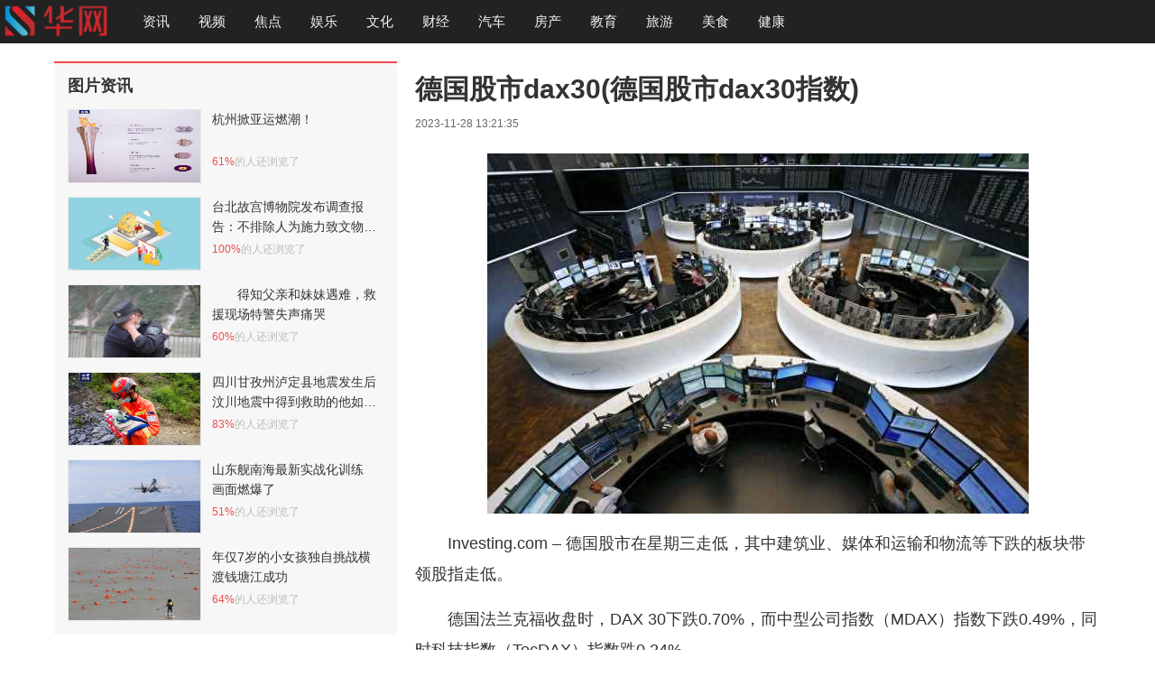

--- FILE ---
content_type: text/html
request_url: https://www.hbsztv.com/2023/1128/1006564.html
body_size: 6114
content:
<!doctype html>
<html>
<head>
<meta charset="utf-8">
<meta name="renderer" content="webkit">
<meta http-equiv="X-UA-Compatible" content="IE=Edge">
<title>德国股市dax30(德国股市dax30指数) - 财经新闻 - 华网</title>
<meta name="keywords" content="德国股市dax30(德国股市dax30指数)">
<meta name="description" content="Investing.com – 德国股市在星期三走低，其中建筑业、媒体和运输和物流等下跌的板块带领股指走低。德国法兰克福收盘时，DAX 30下跌0.70%，而中">
<meta property="og:type" content="news">
<meta property="og:title" content="德国股市dax30(德国股市dax30指数)">
<meta property="og:description" content="Investing.com – 德国股市在星期三走低，其中建筑业、媒体和运输和物流等下跌的板块带领股指走低。德国法兰克福收盘时，DAX 30下跌0.70%，而中">
<meta property="og:url" content="https://www.hbsztv.com/2023/1128/1006564.html">
<meta property="og:release_date" content="2023-11-28 13:21:35">
<meta property="og:image" content="https://imgs.hbsztv.com/2023/pic/aa499aebe00c105b0175e666d2d4b4d1.jpg">

<link href="/skin/css/app.min.css" rel="stylesheet">
</head>
<body data-theme="red">
<!-- header -->
<div class="header_cnt_detail clear-fix">
  <div class="header-left">
    <div class="logo"> <a href="/" target="_blank"><img alt="德国股市dax30(德国股市dax30指数) - 财经新闻 - 华网" src="/skin/images/logo.png"></a> </div>
    <div class="articledis">
      <div class="articletitle">
        <p style="max-width: 519px;">德国股市dax30(德国股市dax30指数)</p>
        <span class="articlepage"></span></div>
    </div>
    <ul class="nav">
      <li> <a href="https://www.hbsztv.com/news/" target="_blank">资讯</a> </li>
      <li> <a href="https://www.hbsztv.com/video/" target="_blank">视频</a> </li>
      <li> <a href="https://www.hbsztv.com/jiaodian/" target="_blank">焦点</a> </li>
      <li> <a href="https://www.hbsztv.com/yule/" target="_blank">娱乐</a> </li>
      <li> <a href="https://www.hbsztv.com/wenhua/" target="_blank">文化</a> </li>
      <li> <a href="https://www.hbsztv.com/caijing/" target="_blank">财经</a> </li>
      <li> <a href="https://www.hbsztv.com/qiche/" target="_blank">汽车</a> </li>
      <li> <a href="https://www.hbsztv.com/fangchan/" target="_blank">房产</a> </li>
      <li> <a href="https://www.hbsztv.com/edu/" target="_blank">教育</a> </li>
      <li> <a href="https://www.hbsztv.com/travel/" target="_blank">旅游</a> </li>
      <li> <a href="https://www.hbsztv.com/food/" target="_blank">美食</a> </li>
      <li> <a href="https://www.hbsztv.com/health/" target="_blank">健康</a> </li>
    </ul>
  </div>
</div>
<!-- header end -->
<div id="J_detail_modal_box" class="J_modal_box"></div>
<div class="gg_cnt gg_cnt_detail">
  <div class="gg_cnt_contain">
    <div class="bigscreen_log"> </div>
    <div class="gg_cnt_lrs">
      <div class="gg_cnt_left">
        <div class="detail_position"> <a href="https://www.hbsztv.com">首页</a><span> &gt; </span><a href="https://www.hbsztv.com/caijing/">财经</a> > <a href="https://www.hbsztv.com/caijing/cjxw/">财经新闻</a> >  正文 </div>
      </div>
    </div>
  </div>
</div>
<div class="section">
  <div class="detail_cnt clear-fix">
    <div class="recommend">
      <div class="detail_recommend" id="recommend"> </div>
    </div>
    <div class="main_content">
      <div class="article">
        <div class="detail_left  clear-fix">
          <div class="detail_left_cnt">
            <div class="J-title_detail title_detail">
              <h1><span>德国股市dax30(德国股市dax30指数)</span></h1>
              <div class="share_cnt_p clearfix">
                <div class="fl"> <i>2023-11-28 13:21:35</i> <i></i> </div>
              </div>
            </div>
            <div class="J-contain_detail_cnt contain_detail_cnt" id="J-contain_detail_cnt">
              <p style="text-align: center;"><img src="https://imgs.hbsztv.com/2023/pic/aa499aebe00c105b0175e666d2d4b4d1.jpg" alt="德国股市dax30(德国股市dax30指数)"></p><p>Investing.com – 德国股市在星期三走低，其中建筑业、媒体和运输和物流等下跌的板块带领股指走低。</p><p>德国法兰克福收盘时，DAX 30下跌0.70%，而中型公司指数（MDAX）指数下跌0.49%，同时科技指数（TecDAX）指数跌0.24%。</p><p>DAX 30中表现最好的股票为莱茵集团 (DE:RWEG)，上涨2.93%（0.870点），收盘报价为30.545。同时，德意志银行 (DE:DBKGn)上涨了1.40%（0.121点），收于8.745；Vonovia SE (DE:VNAn)涨1.24%（0.66 点），尾盘收报53.70。</p><p>盘面表现最弱的股票为德国汉莎航空公司 (DE:LHAG)，下跌5.91%（0.695点）， 收盘报于11.055。德国大陆集团 (DE:CONG)下跌3.30%（3.14点），收于92.02；海德堡水泥 (DE:HEIG)收盘时跌2.59%（1.290点），报价48.590。</p><p>中型公司指数（MDAX）中表现最佳的股票为Gerresheimer AG (DE:GXIG)，上涨2.24%，收于77.750；Sartorius AG Vz (DE:SATG_p)收盘时涨2.16%，报收283.400；Brenntag AG (DE:BNRGn)上升2.07%，收盘价为49.740。</p><p>表现最差的个股Prosiebensat 1 Media AG (DE:PSMGn)最终跌6.50%，尾盘收于11.3600；Fraport (DE:FRAG)跌幅为5.40%，收于46.060；此外，Duerr AG (DE:DUEG)下跌5.32%，收盘价为23.120。</p><p>科技指数（TecDAX）中表现最佳的股票为Sartorius AG Vz (DE:SATG_p)，上涨2.16%，收于283.400；CompuGroup Medical AG (DE:COPMa)收盘时涨1.57%，报收67.750；Evotec AG (DE:EVTG)上升1.35%，收盘价为24.050。</p><p>表现最差的个股New Work SE (DE:NWOn)最终跌3.69%，尾盘收于261.00；Jenoptik AG (DE:JENGn)跌幅为2.59%，收于21.080；此外，Wirecard AG (DE:WDIG)下跌1.87%，收盘价为93.485。</p><p>法兰克福证券交易所420只个股下跌，数量上超过收高个股数——260，同时57只股票未涨未跌，基本持平。</p><p>用来衡量DAX 30期权隐含波动率的DAX New Volatility上升0.12%至32.57。</p><p>黄金期货8月期权合约价格下跌0.10%（1.80点），到达1720.10美元。其余的期货方面，7月交割WTI原油期货期货合约价格下跌0.18%（0.07点），报价38.87美元，同时8月伦敦布伦特原油期货期货合约下跌0.32%（0.13），交易价格为41.05美元。</p><p>EUR/USD上涨0.16%，汇价1.1359；同时EUR/GBP走低0.03%，报价0.8903。</p><p>美元指数期货下跌0.15%，报于96.177。</p>            </div>
          </div>
          <div class="pagination">
              <div style="float:left">上一篇：<a href="https://www.hbsztv.com/2023/1128/1006557.html">永鼎转债明天走势分析_永鼎转债东方财富</a></div>
              <div style="float:right">下一篇:<a href="javascript:alert('最后一页');">最后一页</a></div>
          </div>
        </div>
      </div>
      <div class="aside">
        <div class="detail_right_cnt clear-fix">
          <div class="left_chunk ordernum1">
            <div class="main_r_title">
              <h4><span><em></em>图片资讯</span></h4>
            </div>
            <div class="main_item_cnt">
              <ul id="hot_daily" class="sift_item">
                <li> <a title="杭州掀亚运燃潮！" href="https://www.hbsztv.com/news/20230907/935104.html" target="_blank" class="news_pic clearfix"> <span class="sift_item_img"> <img class="animation scrollLoading" src="https://cms-emer-res.cctvnews.cctv.com/image/1005/process/6ae7363080fd4268a3803140d843d1ea.png" alt="杭州掀亚运燃潮！"> </span>
                  <p class="sift_item_topic">杭州掀亚运燃潮！</p>
                  <b><i>61%</i>的人还浏览了</b> </a> </li>
                <li> <a title="台北故宫博物院发布调查报告：不排除人为施力致文物破裂" href="https://www.hbsztv.com/news/20221101/878668.html" target="_blank" class="news_pic clearfix"> <span class="sift_item_img"> <img class="animation scrollLoading" src="https://imgs.hbsztv.com/2022/1101/20221101043131404.jpg" alt="台北故宫博物院发布调查报告：不排除人为施力致文物破裂"> </span>
                  <p class="sift_item_topic">台北故宫博物院发布调查报告：不排除人为施力致文物破裂</p>
                  <b><i>100%</i>的人还浏览了</b> </a> </li>
                <li> <a title="　　得知父亲和妹妹遇难，救援现场特警失声痛哭" href="https://www.hbsztv.com/news/20220909/857700.html" target="_blank" class="news_pic clearfix"> <span class="sift_item_img"> <img class="animation scrollLoading" src="https://imgs.hbsztv.com/2022/0909/20220909075503444.png" alt="　　得知父亲和妹妹遇难，救援现场特警失声痛哭"> </span>
                  <p class="sift_item_topic">　　得知父亲和妹妹遇难，救援现场特警失声痛哭</p>
                  <b><i>60%</i>的人还浏览了</b> </a> </li>
                <li> <a title="四川甘孜州泸定县地震发生后  汶川地震中得到救助的他如今正在守护泸定" href="https://www.hbsztv.com/news/20220909/857698.html" target="_blank" class="news_pic clearfix"> <span class="sift_item_img"> <img class="animation scrollLoading" src="https://imgs.hbsztv.com/2022/0909/20220909073112783.jpg" alt="四川甘孜州泸定县地震发生后  汶川地震中得到救助的他如今正在守护泸定"> </span>
                  <p class="sift_item_topic">四川甘孜州泸定县地震发生后  汶川地震中得到救助的他如今正在守护泸定</p>
                  <b><i>83%</i>的人还浏览了</b> </a> </li>
                <li> <a title="山东舰南海最新实战化训练 画面燃爆了" href="https://www.hbsztv.com/news/20220825/839430.html" target="_blank" class="news_pic clearfix"> <span class="sift_item_img"> <img class="animation scrollLoading" src="https://pic.rmb.bdstatic.com/bjh/news/c4aba85b1548436c8dbfc114ee5bd432.jpeg" alt="山东舰南海最新实战化训练 画面燃爆了"> </span>
                  <p class="sift_item_topic">山东舰南海最新实战化训练 画面燃爆了</p>
                  <b><i>51%</i>的人还浏览了</b> </a> </li>
                <li> <a title="年仅7岁的小女孩独自挑战横渡钱塘江成功" href="https://www.hbsztv.com/news/20220822/836315.html" target="_blank" class="news_pic clearfix"> <span class="sift_item_img"> <img class="animation scrollLoading" src="https://imgs.hbsztv.com/2022/0822/20220822082844602.jpeg" alt="年仅7岁的小女孩独自挑战横渡钱塘江成功"> </span>
                  <p class="sift_item_topic">年仅7岁的小女孩独自挑战横渡钱塘江成功</p>
                  <b><i>64%</i>的人还浏览了</b> </a> </li>
              </ul>
            </div>
          </div>
          <div class="xfcnt_lft clear-fix">
            <div class="left_chunk ordernum2">
              <div class="main_r_title" id="xbjx_title">
                <h4><span><em></em>资讯聚焦</span></h4>
              </div>
              <div class="main_item_cnt" id="unartificial">
                <ul class="icp_items">
                  <li class="icp_item clearfix "><a class="icp_dil" href="https://www.hbsztv.com/news/20230907/935104.html" target="_blank" title="杭州掀亚运燃潮！">杭州掀亚运燃潮！</a> </li>
                  <li class="icp_item clearfix "><a class="icp_dil" href="https://www.hbsztv.com/news/20230906/934979.html" target="_blank" title="中方主导全球首个船舶司法出售公约">中方主导全球首个船舶司法出售公约</a> </li>
                  <li class="icp_item clearfix "><a class="icp_dil" href="https://www.hbsztv.com/news/20221101/878665.html" target="_blank" title="台媒看大陆：大山深处瑶寨美——湖北咸宁中华古瑶第一村">台媒看大陆：大山深处瑶寨美——湖北咸宁中华古瑶第一村</a> </li>
                  <li class="icp_item clearfix "><a class="icp_dil" href="https://www.hbsztv.com/news/20220909/857698.html" target="_blank" title="四川甘孜州泸定县地震发生后  汶川地震中得到救助的他如今正在守护泸定">四川甘孜州泸定县地震发生后  汶川地震中得到救助的他如今正在守护泸定</a> </li>
                  <li class="icp_item clearfix "><a class="icp_dil" href="https://www.hbsztv.comhttps:/2022/0908/857031.html" target="_blank" title="湖北高速桥梁侧翻致4死事故调查报告：车辆超限，未居中行驶">湖北高速桥梁侧翻致4死事故调查报告：车辆超限，未居中行驶</a> </li>
                  <li class="icp_item clearfix "><a class="icp_dil" href="https://www.hbsztv.comhttps:/2022/0902/852972.html" target="_blank" title="韩国连环强奸犯即将出狱引起恐慌 恶名昭著">韩国连环强奸犯即将出狱引起恐慌 恶名昭著</a> </li>
                  <li class="icp_item clearfix "><a class="icp_dil" href="https://www.hbsztv.comhttps:/2022/0901/851507.html" target="_blank" title="深圳一艺术中心发生聚集性疫情 已立案调查">深圳一艺术中心发生聚集性疫情 已立案调查</a> </li>
                  <li class="icp_item clearfix "><a class="icp_dil" href="https://www.hbsztv.comhttps:/2022/0901/851489.html" target="_blank" title="成都自9月1日18时起，全体居民原则居家隔离">成都自9月1日18时起，全体居民原则居家隔离</a> </li>
                </ul>
              </div>
            </div>
            <div class="left_chunk ordernum3">
              <div id="dl_newangle">
                <div class="main_r_title all_see">
                  <h4><span><em></em>热门资讯</span></h4>
                </div>
                <div class="special_lunbo" id="newview_lunbo">
                  <div class="carousel">
                    <ul class="special-list">
                      <li class="special-item active"> <a class="clearfix img" href="https://www.hbsztv.com/news/20230907/935104.html" title="杭州掀亚运燃潮！" target="_blank"> <img class="animation" width="300" height="150" alt="杭州掀亚运燃潮！" src="https://cms-emer-res.cctvnews.cctv.com/image/1005/process/6ae7363080fd4268a3803140d843d1ea.png"></a> <a class="clearfix txt" href="https://www.hbsztv.com/news/20230907/935104.html" title="杭州掀亚运燃潮！" target="_blank"><span class="special-item-title edit-selection">杭州掀亚运燃潮！</span></a> </li>
                    </ul>
                  </div>
                </div>
                <ul id="special_more_item" class="special-list">
                  <li class="special-item special-text"> <a class="clearfix special-item-txt" href="https://www.hbsztv.com/news/20220909/857698.html" title="四川甘孜州泸定县地震发生后  汶川地震中得到救助的他如今正在守护泸定" target="_blank" _hover-ignore="1">四川甘孜州泸定县地震发生后  汶川地震中得到救助的他如今正在守护泸定</a> </li>
                  <li class="special-item special-text"> <a class="clearfix special-item-txt" href="https://www.hbsztv.comhttps:/2022/0902/852972.html" title="韩国连环强奸犯即将出狱引起恐慌 恶名昭著" target="_blank" _hover-ignore="1">韩国连环强奸犯即将出狱引起恐慌 恶名昭著</a> </li>
                  <li class="special-item special-text"> <a class="clearfix special-item-txt" href="https://www.hbsztv.com/news/20220825/839430.html" title="山东舰南海最新实战化训练 画面燃爆了" target="_blank" _hover-ignore="1">山东舰南海最新实战化训练 画面燃爆了</a> </li>
                  <li class="special-item special-text"> <a class="clearfix special-item-txt" href="https://www.hbsztv.com/news/20220822/836315.html" title="年仅7岁的小女孩独自挑战横渡钱塘江成功" target="_blank" _hover-ignore="1">年仅7岁的小女孩独自挑战横渡钱塘江成功</a> </li>
                  <li class="special-item special-text"> <a class="clearfix special-item-txt" href="https://www.hbsztv.com/news/20220822/836302.html" title="「解码十年」中国掀起数字化浪潮" target="_blank" _hover-ignore="1">「解码十年」中国掀起数字化浪潮</a> </li>
                </ul>
              </div>
            </div>
          </div>
        </div>
      </div>
      <div class="bottom_over_cnt">
        <div class="guess_like clear-fix bottom_cns">
          <div class="rec_cns new-version"> </div>
          <!-- 热点图片 -->
          <div class="hotrec_cns" id="hotrec_cns">
            <div id="rmtj_title" class="guess_title hot-recommend"><span>热点图片<i></i></span></div>
            <div id="hot_recommend_cnt" class="hot_recommend_cnt clear-fix">
              <ul class="tjnewsrcontent">
              </ul>
            </div>
            <div class="see_more"> <a class="see_hf" href="/" target="_blank"> <span class="see_txt">查看更多精彩</span> </a> </div>
          </div>
        </div>
      </div>
    </div>
  </div>
</div>
<div class="footerDetail">
  <p>备案号：<a href= "https://beian.miit.gov.cn/">赣ICP备2022005379号</a><br>
  华网（http://www.hbsztv.com） 版权所有未经同意不得复制或镜像 
  <script type="text/javascript" src="/static/js/hbsztv_tongji.js"></script> 
</p>
<p><a>QQ：51985809</a><a href="mailto:51985809@qq.com">邮箱：51985809@qq.com</a></p></div>
</body>
</html>

--- FILE ---
content_type: text/css
request_url: https://www.hbsztv.com/skin/css/app.min.css
body_size: 46250
content:
@charset "UTF-8";html{overflow-y:scroll}body,html{background-image:url(about:blank);background-attachment:fixed}blockquote,body,button,dd,dl,dt,fieldset,h1,h2,h3,h4,h5,h6,hr,input,lengend,li,ol,p,pre,td,textarea,th,ul{margin:0;padding:0;outline:0}:focus{outline:0 none;font-weight:400}body{min-width:1002px;min-height:100%;color:#333}body,button,input,select,textarea{font:14px/1.5 \5FAE\8F6F\96C5\9ED1,"Microsoft YaHei",arial,sans-serif}b,h1,h2,h3,h4,h5,h6{font-size:1em;font-weight:400}iframe,img{border:0 none}em,i,ins{font-style:normal;text-decoration:none}address,cite,dfn,em,var{font-style:normal}code,kbd,pre,samp,tt{font-family:"Courier New",Courier,monospace}small{font-size:12px}li,ol,ul{list-style:none}table{border-collapse:collapse;border-spacing:0}a{text-decoration:none;outline:0;color:#333;cursor:pointer}a:hover{color:#fff}[data-theme=red] a:hover{color:#ee4b4c}[data-theme=blue] a:hover{color:#378eef}a:focus{font-weight:inherit}abbr[title],acronym[title]{border-bottom:1px dotted;cursor:help}q:after,q:before{content:''}input{outline:0}input::-ms-clear{display:none}legend{color:#333}fieldset,img{border:none}button,input,select,textarea{font-family:inherit;font-size:inherit;font-style:inherit;font-weight:inherit}textarea{overflow:auto;resize:vertical}label{cursor:pointer}hr{border:none;height:1px;background-color:#eee}*html a{outline:0}button{cursor:pointer}.bui-box:after,.bui-box:before,.cf:after,.cf:before,.clear-fix:after,.clear-fix:before,.clearfix:after,.clearfix:before{content:'';display:table}.bui-box:after,.cf:after,.clear-fix:after,.clearfix:after{clear:both;visibility:hidden;font-size:0;height:0}.bui-left,.fl,cl{float:left}.bui-right,.fr,cr{float:right}.f12{font-size:12px!important}.f14{font-size:14px!important}.f16{font-size:16px!important}.f18{font-size:18px!important}.f20{font-size:20px!important}.f22{font-size:22px!important}.f24{font-size:24px!important}.f26{font-size:26px!important}.fb{font-weight:700}.fn{font-weight:400}.t2{text-indent:2em}.lh150{line-height:150%}.lh180{line-height:180%}.lh200{line-height:200%}.unl{text-decoration:underline}.no_unl{text-decoration:none}.cp{cursor:pointer}.cd{cursor:default}.cna{cursor:not-allowed}.tl{text-align:left}.tc{text-align:center}.tr{text-align:right}.bc{margin-left:auto;margin-right:auto}.vt{vertical-align:top}.vm{vertical-align:middle}.vb{vertical-align:bottom}.pr{position:relative}.pa{position:absolute}.abs-right{position:absolute;right:0}.zoom{zoom:1}.hidden{visibility:hidden}.none{display:none}.ib{display:inline-block}.inline{display:inline}.block{display:block}.ml5{margin-left:5px!important}.mr5{margin-right:5px!important}.mt5{margin-top:5px!important}.mb5{margin-bottom:5px!important}.ml10{margin-left:10px!important}.mr10{margin-right:10px!important}.mt10{margin-top:10px!important}.mb10{margin-bottom:10px!important}.ml15{margin-left:15px!important}.mr15{margin-right:15px!important}.mt15{margin-top:15px!important}.mb15{margin-bottom:15px!important}.ml20{margin-left:20px!important}.mr20{margin-right:20px!important}.mt20{margin-top:20px!important}.mb20{margin-bottom:20px!important}.ml25{margin-left:25px!important}.mr25{margin-right:25px!important}.mt25{margin-top:25px!important}.mb25{margin-bottom:25px!important}.ml30{margin-left:30px!important}.mr30{margin-right:30px!important}.mt30{margin-top:30px!important}.mb30{margin-bottom:30px!important}.ml40{margin-left:40px!important}.mr40{margin-right:40px!important}.mt40{margin-top:40px!important}.mb40{margin-bottom:40px!important}.pl5{padding-left:5px!important}.pr5{padding-right:5px!important}.pt5{padding-top:5px!important}.pb5{padding-bottom:5px!important}.pl10{padding-left:10px!important}.pr10{padding-right:10px!important}.pt10{padding-top:10px!important}.pb10{padding-bottom:10px!important}.pl15{padding-left:15px!important}.pr15{padding-right:15px!important}.pt15{padding-top:15px!important}.pb15{padding-bottom:15px!important}.pl20{padding-left:20px!important}.pr20{padding-right:20px!important}.pt20{padding-top:20px!important}.pb20{padding-bottom:20px!important}.pl25{padding-left:25px!important}.pr25{padding-right:25px!important}.pt25{padding-top:25px!important}.pb25{padding-bottom:25px!important}.pl30{padding-left:30px!important}.pr30{padding-right:30px!important}.pt30{padding-top:30px!important}.pb30{padding-bottom:30px!important}.pl40{padding-left:40px!important}.pr40{padding-right:40px!important}.pt40{padding-top:40px!important}.pb40{padding-bottom:40px!important}.report-mask-wrap .report-content .report-reason .reason-list .item:hover{color:#fff;border-color:#fff}[data-theme=red] .report-mask-wrap .report-content .report-reason .reason-list .item:hover{color:#ee4b4c}[data-theme=blue] .report-mask-wrap .report-content .report-reason .reason-list .item:hover{color:#378eef}[data-theme=red] .report-mask-wrap .report-content .report-reason .reason-list .item:hover{border-color:#ee4b4c}[data-theme=blue] .report-mask-wrap .report-content .report-reason .reason-list .item:hover{border-color:#89bbf2}.report-mask-wrap .report-content .report-reason .line .back{color:#fff}[data-theme=red] .report-mask-wrap .report-content .report-reason .line .back{color:#ee4b4c}[data-theme=blue] .report-mask-wrap .report-content .report-reason .line .back{color:#378eef}.tips-pop .tips-news-map{width:100%;height:100%;position:absolute;z-index:1;background-color:#b6b4b8;opacity:.75}.tips-news-scroll{width:100%;height:100%;position:absolute;z-index:2;overflow-x:hidden;overflow-y:scroll}.tips-news-scroll::-webkit-scrollbar{width:0;height:0}.tips-news-scroll::-webkit-scrollbar-thumb{background:0 0}.tips-news-scroll.scroll::-webkit-scrollbar-thumb{border-radius:8px;background:0 0}.tips-news-scroll::-webkit-scrollbar-thumb:hover{background:0 0}.tips-news-scroll::-webkit-scrollbar-track{display:none}.tips-news-scroll .tips-news-content{margin:0 auto;width:805px}.tips-news-scroll img{-webkit-transition:all .4s;-o-transition:all .4s;transition:all .4s}.tips-news-scroll img:hover{-webkit-transform:scale(1.1);-ms-transform:scale(1.1);transform:scale(1.1)}.tips-news-hint{width:100%;height:55px;background-color:#a7a6a8;border-radius:15px;color:#444141;margin-bottom:30px;margin-top:60px}.tips-news-hint p{position:relative;padding-left:35px;font-size:20px;line-height:55px}.tips-news-hint .line{position:absolute;top:14px;left:14px;width:6px;height:27px;background-color:#818082;border-radius:4px}.tips-news-content .tips-news-list{width:100%;overflow:hidden}.tips-news-content .tips-news-list .tips-line-newsitem{width:1080px;overflow:hidden;width:1100px\0}.tips-news-content .tips-news-list .tips-line-newsitem .news-common{float:left;margin-right:20px;margin-bottom:25px;-webkit-box-shadow:0 2px 5px #8a8989;box-shadow:0 2px 5px #8a8989}.tips-news-content .tips-news-list .tips-line-newsitem .news-common:last-child{margin-right:0}.tips-news-content .tips-news-list .tips-line-newsitem .news-common:hover{-webkit-box-shadow:0 1px 3px #ed3f3f;box-shadow:0 1px 3px #ed3f3f}.tips-news-content .tips-news-list .tips-line-newsitem .news-item{width:255px;height:270px}.tips-news-content .tips-news-list .tips-line-newsitem .news-item .img{width:100%;height:140px;-webkit-box-sizing:border-box;box-sizing:border-box;overflow:hidden}.tips-news-content .tips-news-list .tips-line-newsitem .news-item .img img{width:100%;height:100%}.tips-news-content .tips-news-list .tips-line-newsitem .news-item .content{background-color:#fff;height:130px;padding-left:15px}.tips-news-content .tips-news-list .tips-line-newsitem .news-item .content .news-type{padding-top:7px;font-size:14px;color:#a1a1a1;line-height:26px}.tips-news-content .tips-news-list .tips-line-newsitem .news-item .content .news-title{width:98%;line-height:30px;font-size:16px;color:#333;font-weight:700;height:60px;-o-text-overflow:-o-ellipsis-lastline;text-overflow:-o-ellipsis-lastline;overflow:hidden;-o-text-overflow:ellipsis;text-overflow:ellipsis;display:-webkit-box;-webkit-line-clamp:2;line-clamp:2;-webkit-box-orient:vertical}.tips-news-content .tips-news-list .tips-line-newsitem .news-item .content .news-source{margin-top:6px;font-size:12px;color:#999;line-height:20px;position:relative}.tips-news-content .tips-news-list .tips-line-newsitem .news-item .content .news-source .tag{display:inline-block;margin-right:5px;width:18px;height:18px;line-height:18px;text-align:center;font-size:12px;border-radius:50%;background-color:#58eb6a;color:#fff}.tips-news-content .tips-news-list .tips-line-newsitem .news-item:hover .content .news-title{color:#ed3f3f;text-decoration:underline}.tips-news-content .tips-news-list .tips-line-newsitem .news-item-big{width:530px;height:270px;position:relative}.tips-news-content .tips-news-list .tips-line-newsitem .news-item-big .cnt-img{width:100%;height:100%;overflow:hidden}.tips-news-content .tips-news-list .tips-line-newsitem .news-item-big .cnt-img img{width:100%;height:100%}.tips-news-content .tips-news-list .tips-line-newsitem .news-item-big .cnt-title{position:absolute;bottom:0;left:0;width:100%;-webkit-box-sizing:border-box;box-sizing:border-box;padding:25px 15px 0 15px;height:116px;background:url([data-uri]) repeat-x}.tips-news-content .tips-news-list .tips-line-newsitem .news-item-big .cnt-title .title{line-height:28px;font-size:18px;color:#fff;-o-text-overflow:-o-ellipsis-lastline;text-overflow:-o-ellipsis-lastline;overflow:hidden;-o-text-overflow:ellipsis;text-overflow:ellipsis;display:-webkit-box;-webkit-line-clamp:2;line-clamp:2;-webkit-box-orient:vertical}.tips-news-content .tips-news-list .tips-line-newsitem .news-item-big .cnt-title .news-source{line-height:20px;font-size:12px;position:relative;color:#c9c0c0;padding-bottom:10px;padding-top:5px}.tips-news-content .tips-news-list .tips-line-newsitem .news-item-big .cnt-title .news-source .tag{display:inline-block;margin-right:5px;width:18px;height:18px;line-height:18px;text-align:center;font-size:12px;border-radius:50%;background-color:#ec4b4b;color:#fff}.tips-news-content .tips-news-list .tips-line-newsitem .news-item-big:hover .cnt-title .title{color:#ed3f3f;text-decoration:underline}.tips-news-content .tips-news-list .tsspave:hover{background-color:transparent}.tips-news-content .tips-news-list .tsspave:hover .tsspave-title{color:#ed3f3f}.tips-news-content .tips-news-list .tsspave-list-big,.tips-news-content .tips-news-list .tsspave-list-many,.tips-news-content .tips-news-list .tsspave-list-single,.tips-news-content .tips-news-list .tsspave-list-video{border:none}.tips-flow-news{position:relative;width:100%;border-bottom:1px solid #aaa;overflow:hidden}.tips-flow-news .tips-flow-single{display:block;width:100%;height:110px;padding:20px 0}.tips-flow-news .tips-flow-single:hover .tips-flow-text h3{color:#ed3f3f}.tips-flow-news .tips-flow-single .tips-flow-text{float:left;width:575px;height:89px;padding-left:20px}.tips-flow-news .tips-flow-single .tips-flow-from{float:left;width:575px;padding-left:20px}.tips-flow-news .tips-flow-text{overflow:hidden;position:relative;font-size:12px;color:#999}.tips-flow-news .tips-flow-text h3{width:100%;max-height:60px;line-height:30px;font-size:20px;margin:0;padding:0;color:#333;overflow:hidden;font-weight:700}.tips-flow-news .tips-flow-pic{float:left;overflow:hidden;position:relative;width:195px;height:110px;border:1px solid #bdbcbc}.tips-flow-news .tips-flow-pic img{width:100%;height:100%;font-size:0}.tips-flow-news .tips-flow-from .source{font-size:12px;padding-left:10px;color:#666}.tips-flow-news .tips-flow-from .tags{display:inline-block;letter-spacing:2px;height:18px;line-height:18px;text-align:center;font-size:12px;border:1px solid #ed3f3f;color:#ed3f3f;border-color:#ed3f3f;border-radius:2px;padding:0 4px 0 6px}.tips-flow-news .tips-flow-nopic{display:block;padding:20px 0;width:100%}.tips-flow-news .tips-flow-nopic:hover h3{color:#ed3f3f}.tips-flow-news .tips-flow-nopic .tips-flow-from{position:relative;width:100%;padding-top:10px}.tips-flow-news .tips-flow-more{padding:20px 0;display:block;width:100%}.tips-flow-news .tips-flow-more:hover .tips-flow-text h3{color:#ed3f3f}.tips-flow-news .tips-flow-more .tips-more-img{overflow:hidden;margin-top:7px}.tips-flow-news .tips-flow-more .tips-more-img .img{float:left;width:195px;height:110px;margin-right:6px;border:1px solid #bdbcbc;-webkit-box-sizing:border-box;box-sizing:border-box}.tips-flow-news .tips-flow-more .tips-more-img .img:last-child{margin-right:0}.tips-flow-news .tips-flow-more .tips-more-img .img img{width:100%;height:100%}.tips-flow-news .tips-flow-more .tips-flow-from{margin-top:10px}.tips-flow-news .tips-flow-big{display:block;width:100%;padding:10px 0}.tips-flow-news .tips-flow-big:hover .tips-flow-text h3{color:#ed3f3f}.tips-flow-news .tips-flow-big .tips-flow-big-pic{width:100%;height:175px;border:1px solid #bdbcbc;-webkit-box-sizing:border-box;box-sizing:border-box;overflow:hidden;margin:10px 0}.tips-flow-news .tips-flow-big .tips-flow-big-pic img{width:100%}.tips-flow-news .tips-flow-big .tips-flow-from{float:none;font-size:12px;margin-top:10px}.tips-flow-news .tsspave-list-big,.tips-flow-news .tsspave-list-many,.tips-flow-news .tsspave-list-single,.tips-flow-news .tsspave-list-video{border:none}.tips-flow-news .tsspave-list-single .tsspave-imgwarp .tsspave-img{height:110px;width:195px}.tips-flow-news .tsspave-list-single .tsspave-imgwarp{width:24%}.tips-flow-news .tsspave-list-many .tsspave-imgwarp{width:195px;height:110px;margin-right:6px}.tips-flow-news .tsspave-list-many .tsspave-imgwarp .tsspave-img{height:110px;width:195px}.tips-left-date{position:fixed;top:50%;left:50%;z-index:2;width:228px;height:260px;color:#fff;text-align:center;margin-left:-680px;margin-top:-130px;text-shadow:0 1px 1px #333}.tips-left-date .tips-time{line-height:30px;font-size:70px;line-height:108px}.tips-left-date .tips-date{font-size:16px;line-height:40px}.tips-left-date .tips-month{font-size:16px;line-height:40px}.tips-left-date .tips-weather{font-size:16px;line-height:40px;display:none}.tips-left-date .tips-weather .weather-icon{display:inline-block;width:36px;height:36px;position:relative;top:10px;margin-right:10px;background-image:url(../images/36x1224_207a0006.png_.webp);background-position:0 0;background-repeat:no-repeat}.tips-left-date .tips-weather .weather-icon.i1{background-position:0 -36px}.tips-left-date .tips-weather .weather-icon.i2{background-position:0 -72px}.tips-left-date .tips-weather .weather-icon.i3{background-position:0 -108px}.tips-left-date .tips-weather .weather-icon.i4{background-position:0 -144px}.tips-left-date .tips-weather .weather-icon.i5{background-position:0 -180px}.tips-left-date .tips-weather .weather-icon.i6{background-position:0 -216px}.tips-left-date .tips-weather .weather-icon.i7{background-position:0 -252px}.tips-left-date .tips-weather .weather-icon.i8{background-position:0 -288px}.tips-left-date .tips-weather .weather-icon.i9{background-position:0 -324px}.tips-left-date .tips-weather .weather-icon.i10{background-position:0 -360px}.tips-left-date .tips-weather .weather-icon.i11{background-position:0 -396px}.tips-left-date .tips-weather .weather-icon.i12{background-position:0 -432px}.tips-left-date .tips-weather .weather-icon.i13{background-position:0 -468px}.tips-left-date .tips-weather .weather-icon.i14{background-position:0 -504px}.tips-left-date .tips-weather .weather-icon.i15{background-position:0 -540px}.tips-left-date .tips-weather .weather-icon.i16{background-position:0 -576px}.tips-left-date .tips-weather .weather-icon.i17{background-position:0 -612px}.tips-left-date .tips-weather .weather-icon.i18{background-position:0 -648px}.tips-left-date .tips-weather .weather-icon.i19{background-position:0 -684px}.tips-left-date .tips-weather .weather-icon.i20{background-position:0 -720px}.tips-left-date .tips-weather .weather-icon.i21{background-position:0 -720px}.tips-left-date .tips-weather .weather-icon.i22{background-position:0 -756px}.tips-left-date .tips-weather .weather-icon.i23{background-position:0 -792px}.tips-left-date .tips-weather .weather-icon.i24{background-position:0 -828px}.tips-left-date .tips-weather .weather-icon.i25{background-position:0 -864px}.tips-left-date .tips-weather .weather-icon.i26{background-position:0 -900px}.tips-left-date .tips-weather .weather-icon.i27{background-position:0 -936px}.tips-left-date .tips-weather .weather-icon.i28{background-position:0 -972px}.tips-left-date .tips-weather .weather-icon.i29{background-position:0 -1008px}.tips-left-date .tips-weather .weather-icon.i30{background-position:0 -1042px}.tips-left-date .tips-weather .weather-icon.i31{background-position:0 -1078px}.tips-left-date .tips-weather .weather-icon.i32{background-position:0 -1114px}.tips-left-date .tips-weather .weather-icon.i33{background-position:0 -1150px}.tips-left-date .tips-weather .weather-icon.i34{background-position:0 -1186px}.tips-left-date .tips-weather .weather-icon.i35{background-position:0 -1222px}.tips-left-date .tips-weather .weather-icon.i36{background-position:0 -1258px}.tips-left-date .tips-weather .weather-icon.i37{background-position:0 -1294px}.tips-left-date .tips-weather .weather-icon.i38{background-position:0 -1330px}.tips-news-close{position:fixed;right:0;top:0;width:85px;height:83px;background:url(../images/150x83_03b58c88.png) left center no-repeat;cursor:pointer}@media screen and (min-width:1600px){.tips-news-scroll.tips-css-auto .tips-news-content{width:1080px}.tips-news-scroll.tips-css-auto .tips-left-date{margin-left:-818px}}.tips1_ave_common iframe:nth-child(1){padding-top:10px}.tips1_ave_common iframe:last-child{padding-bottom:10px}.tips2_ave_common{width:255px;height:270px;margin-right:20px;margin-bottom:25px;float:left;background-color:#fff;-webkit-box-shadow:0 2px 5px #8a8989;box-shadow:0 2px 5px #8a8989}.olympiad-medal-ranking{border-top:1px solid #eee;margin-bottom:5px}.olympiad-medal-ranking .line{width:40px;height:3px;background:#ee4b4b;margin:-1px auto 0;line-height:0;overflow:hidden}.olympiad-medal-ranking h5{text-align:center;font-size:18px;color:#ee4b4b;margin-bottom:16px;padding-top:5px;font-weight:700;*zoom:1;font-family:'Microsoft YaHei',arial,sans-serif}.olympiad-medal-ranking .lists{margin-bottom:10px;border-bottom:1px solid #f8f8f8}.olympiad-medal-ranking .lists .lists-header{padding:3px 0;font-size:0}.olympiad-medal-ranking .lists .lists-header .rank{width:40px}.olympiad-medal-ranking .lists .lists-header span{display:inline-block;height:30px;line-height:30px;font-size:14px;color:#222;text-align:center;vertical-align:middle}.olympiad-medal-ranking .lists .lists-header .nation{width:110px;text-align:left;text-indent:3px}.olympiad-medal-ranking .lists .lists-header .gold{width:37px;background:url(../images/olympiad_gold_medal.png) center center no-repeat}.olympiad-medal-ranking .lists .lists-header .silver{width:37px;background:url(../images/olympiad_silver_medal.png) center center no-repeat}.olympiad-medal-ranking .lists .lists-header .bronze{width:37px;background:url(../images/olympiad_bronze_medal.png) center center no-repeat}.olympiad-medal-ranking .lists .lists-header .sum{width:39px}.olympiad-medal-ranking .lists .lists-item{padding:3px 0;font-size:0}.olympiad-medal-ranking .lists .lists-item.bg{background-color:#fff}.olympiad-medal-ranking .lists .lists-item span{display:inline-block;height:30px;line-height:30px;font-size:14px;color:#222;text-align:center;vertical-align:middle}.olympiad-medal-ranking .lists .lists-item .rank{width:40px;font-weight:700}.olympiad-medal-ranking .lists .lists-item .nation-flag{margin:5px 0;width:30px;height:20px}.olympiad-medal-ranking .lists .lists-item .nation-flag img{display:block;width:100%;height:100%}.olympiad-medal-ranking .lists .lists-item .nation{width:80px;text-indent:10px;text-align:left;white-space:nowrap;-o-text-overflow:ellipsis;text-overflow:ellipsis;overflow:hidden}.olympiad-medal-ranking .lists .lists-item .bronze,.olympiad-medal-ranking .lists .lists-item .gold,.olympiad-medal-ranking .lists .lists-item .silver,.olympiad-medal-ranking .lists .lists-item .sum{width:37px}.olympiad-medal-ranking .load-more-wrap{width:100%;text-align:center;padding-top:0;height:35px}.olympiad-medal-ranking .load-more-wrap .ranking-load-more{display:inline-block;width:30px;height:30px;text-align:center;line-height:30px;font-size:16px;color:#ec4b4b;border:0 solid #ec4b4b;border-radius:5px;cursor:pointer;opacity:.7;background:url(../images/sb.png) no-repeat center center}.olympiad-medal-ranking .load-more-wrap .ranking-load-more a{display:block;width:100%;height:100%}body{background:#000}@-webkit-keyframes scale2{0%{-webkit-transform:scale(.8);transform:scale(.8);opacity:1}45%{-webkit-transform:scale(.5);transform:scale(.5);opacity:.7}80%{-webkit-transform:scale(.8);transform:scale(.8);opacity:1}}@keyframes scale2{0%{-webkit-transform:scale(.8);transform:scale(.8);opacity:1}45%{-webkit-transform:scale(.5);transform:scale(.5);opacity:.7}80%{-webkit-transform:scale(.8);transform:scale(.8);opacity:1}}.red-point-n{position:relative}.red-point-n:after{content:'';position:absolute;width:8px;height:8px;background:url([data-uri]) no-repeat;right:1px;top:13px;-webkit-animation:scale2 1.5s -.24s infinite;animation:scale2 1.5s -.24s infinite}.special_news_cnt{position:absolute;top:106px;left:-268px;width:220px;height:158px;background-color:#fff;border-radius:5px;padding:0 15px 15px;display:none;-webkit-box-shadow:0 0 10px 0 rgba(34,34,34,.1);box-shadow:0 0 10px 0 rgba(34,34,34,.1)}.special_news_cnt .special_news_href{display:block;width:100%;padding:0;overflow:hidden}.special_news_cnt .special_news_href img{-webkit-transition:-webkit-transform .5s ease-in;transition:-webkit-transform .5s ease-in;-o-transition:transform .5s ease-in;transition:transform .5s ease-in;transition:transform .5s ease-in, -webkit-transform .5s ease-in}.special_news_cnt .special_news_href:hover img{-webkit-transform:scale(1.1);-ms-transform:scale(1.1);transform:scale(1.1)}.special_news_cnt .special_news_href:hover .special_news_title{color:#ec4b4b}.special_news_cnt .special_sub{padding-top:6px;line-height:30px;font-size:15px;font-weight:700;padding-left:25px;position:relative;color:#333;font-family:'Microsoft YaHei',Simsun,serif,san-serif}.special_news_cnt .special_sub i{position:absolute;top:9px;left:-8px;width:22px;height:22px;background:url(../images/rel_topic01.png) no-repeat center center}.special_news_cnt .special_news{width:100%;height:118px}.special_news_cnt .special_news .special_news_href{display:block;width:100%;height:100%;position:relative}.special_news_cnt .special_news .special_news_href img{width:100%;height:100%}.special_news_cnt .special_news .special_news_href .special_news_title{position:absolute;z-index:2}.special_news_cnt .special_close{position:absolute;top:10px;right:11px;width:20px;height:20px;background:url(../images/rel_topic02.png) no-repeat center center;z-index:2;cursor:pointer}.special_news_cnt .special_sm1{position:absolute;top:19px;right:-18px;border-bottom:9px solid transparent;border-top:9px solid transparent;border-left:9px solid snow;border-right:9px solid transparent;display:block;z-index:2}.special_news_cnt .special_sm2{position:absolute;top:18px;right:-20px;border-bottom:10px solid transparent;border-top:10px solid transparent;border-left:10px solid rgba(34,34,34,.1);border-right:10px solid transparent;display:block;z-index:1}.special_news_cnt .special_news_title{position:absolute;bottom:0;left:0;width:202px;height:60px;z-index:2;color:#fff;text-indent:10px;height:30px;line-height:30px;font-size:15px;overflow:hidden;white-space:nowrap;-o-text-overflow:ellipsis;text-overflow:ellipsis}.special_news_cnt .special_pop{position:absolute;bottom:0;left:0;width:100%;height:60px;z-index:1;background:url(../images/small_bg60.png) repeat-x}.header_cnt_detail{position:fixed;top:0;left:0;z-index:99999;min-width:1000px;background-color:#222;width:100%;height:48px}:root .header_cnt_detail{min-width:1000px}.header-left{float:left;height:48px}.header-left div.logo{float:left;width:142px;height:100%}.header-left div.logo img{width:142px;display:block}.header-left div.logo a{text-indent:-999px;overflow:hidden;display:block;width:100%;height:100%;*zoom:1}.header-left .narrow-hide{display:none}.header-left .narrow-show{display:block}.header-left .other-nav{display:none}.header-left ul.nav{height:48px;float:left}.header-left ul.nav li{float:left;height:48px;line-height:48px;font-size:15px;padding:0 16px}.header-left ul.nav li.tip{position:relative}.header-left ul.nav li.tip i{position:absolute;display:block;width:5px;height:5px;right:12px;top:6px;background-color:#fff;border-radius:50%;z-index:1;opacity:1}[data-theme=red] .header-left ul.nav li.tip i{background-color:#ee4b4c}[data-theme=blue] .header-left ul.nav li.tip i{background-color:#378eef}.header-left ul.nav li a{display:block;color:#f4f4f4;position:relative}.header-left ul.nav li a .cmap{display:block;position:absolute;top:10px;left:auto;right:-10px;width:6px;height:6px;border-radius:50%;background-color:#fff}[data-theme=red] .header-left ul.nav li a .cmap{background-color:#ee4b4c}[data-theme=blue] .header-left ul.nav li a .cmap{background-color:#378eef}.header-left ul.nav li:hover{background-color:#393939}.header-left .articledis{float:left;padding-right:10px;padding-left:15px;height:48px;font-size:15px;line-height:48px;color:#f4f4f4;display:none}.header-left .articledis .articletitle{height:100%;overflow:hidden;*zoom:1;position:relative;padding-right:53px}.header-left .articledis .articletitle p{height:100%;overflow:hidden;white-space:nowrap;-o-text-overflow:ellipsis;text-overflow:ellipsis}.header-left .articledis .articlepage{position:absolute;right:0;top:0;display:inline;padding-left:10px}.header-left .articledis .articlepage i{line-height:20px;font-size:20px;color:#fff}[data-theme=red] .header-left .articledis .articlepage i{color:#ee4b4c}[data-theme=blue] .header-left .articledis .articlepage i{color:#378eef}.header-left .nav-more-btn{float:left;position:relative;width:18px;height:16px;padding:16px 10px;cursor:pointer}.header-left .nav-more-btn .more-icon{position:absolute;top:50%;left:50%;width:18px;height:18px;margin-left:-9px;margin-top:-9px;background:url(../images/sprite_newdetail.png) -124px -185px no-repeat\0}.header-left .nav-more-btn .more-icon::before{content:'';display:block;position:absolute;top:0;left:0;width:100%;height:100%;-webkit-transition:all .5s;-o-transition:all .5s;transition:all .5s;background:url(../images/sprite_newdetail.png) -124px -185px no-repeat}.header-left .nav-more-btn:hover .more-icon{background-position:-106px -185px\0}.header-left .nav-more-btn:hover .more-icon::before{transform:rotate(-90deg);-ms-transform:rotate(-90deg);-webkit-transform:rotate(-90deg);-o-transform:rotate(-90deg);-moz-transform:rotate(-90deg)}.header-left .nav-more-btn:hover .more-nav{display:block}.header-left .nav-more-btn .more-nav{display:none;padding:20px 20px 10px 20px;background-color:#fff;border-top:0;width:268px;position:absolute;top:41px;left:8px;border-radius:5px;-webkit-box-shadow:0 1px 6px #ded4d4;box-shadow:0 1px 6px #ded4d4}.header-left .more-nav li{width:67px;float:left;margin-bottom:15px;text-align:center;color:#666;font-size:15px}.header-left .more-nav li a{position:relative}.header-left .more-nav li a .cmap{display:block;position:absolute;top:0;left:auto;right:-9px;width:6px;height:6px;border-radius:50%;background-color:#fff}[data-theme=red] .header-left .more-nav li a .cmap{background-color:#ee4b4c}[data-theme=blue] .header-left .more-nav li a .cmap{background-color:#378eef}.header-right{float:right;height:48px;margin-right:25px;position:relative}.header-right .dfh-entry{float:left;height:18px;margin:15px 0}.header-right .dfh-entry span{display:block;position:relative;width:60px;height:18px;font-size:11px;line-height:18px;text-indent:21px;color:#999}.header-right .dfh-entry span i{position:absolute;display:block;width:21px;height:18px;background:url(../images/18x18_7d24ce8f.png) no-repeat}.search-box{float:left;width:180px;height:28px;margin:10px 0;position:relative;border:1px solid #d1d1d1;background-color:#222;height:28px;line-height:28px;border-radius:14px}.search-box input.txt{width:135px;border:0 none;background-color:transparent;outline:0;height:26px;line-height:26px;text-indent:14px;color:#d1d1d1}.search-box a.submit{position:absolute;top:1px;right:0;background:transparent url(../images/icon_search.png) no-repeat center center;height:27px;text-indent:-999px;width:40px;cursor:pointer;border:0 none;border-left:1px solid #d1d1d1;border-radius:0 14px 14px 0}.search-box a.submit:hover{background-color:#000}@media screen and (min-width:1300px){.search-box{width:200px}}.switch-mode ul.nav{display:none}.switch-mode div.articledis{display:block}.search_rc{display:none;padding:2px 10px 0 10px}.search_rc .suglist{border:1px solid #ddd;font-size:12px;background-color:#fff}.search_rc .suglist li{height:36px;line-height:36px}.search_rc .suglist li a{position:relative;display:block;padding-left:38px;height:100%;overflow:hidden;*zoom:1}.search_rc .suglist li a:hover{background-color:#eee}.search_rc .suglist li a em{position:absolute;top:11px;left:18px;width:14px;height:14px;line-height:14px;text-align:center;color:#fff}.search_rc .suglist li a em.no0{background-color:#f8635e}.search_rc .suglist li a em.no1{background-color:#ff7800}.search_rc .suglist li a em.no2{background-color:#ffc400}.search_rc .suglist li a em.no3{background-color:#b5b5b5}.app-download .fuli{cursor:pointer;position:absolute;top:36px;left:-24px;width:130px;height:140px;background:url(../images/194x210_1542008945106794.png) no-repeat center center;background-size:cover;-webkit-filter:progid:dximagetransform.microsoft.alphaimageloader(src='//imgmini.eastday.com/pushimg/20181112/194x210_1542008945106794.png', sizingMethod='scale');filter:progid:dximagetransform.microsoft.alphaimageloader(src='//imgmini.eastday.com/pushimg/20181112/194x210_1542008945106794.png', sizingMethod='scale')}.app-download .fuli.new-years{background-image:url(../images/186x233_1548039189276503.png);-webkit-filter:progid:dximagetransform.microsoft.alphaimageloader(src='//imgmini.eastday.com/pushimg/20190121/186x233_1548039189276503.png', sizingMethod='scale');filter:progid:dximagetransform.microsoft.alphaimageloader(src='//imgmini.eastday.com/pushimg/20190121/186x233_1548039189276503.png', sizingMethod='scale');height:162px}.app-download .fuli .tixian{position:absolute;width:42px;height:42px;bottom:30px;left:46px;cursor:pointer}.app-download .fuli .cls{position:absolute;display:block;top:10px;right:12px;width:20px;height:20px;cursor:pointer;background:url(../images/13x14_1542012377113274.png) center no-repeat}.app-download .fuli .cen{position:absolute;width:100%;height:20px;left:-2px;top:68px}.app-download .fuli .cen .wez{position:absolute;bottom:3px;left:20px;color:#868686;font-size:12px}.app-download .fuli .cen .mid{position:absolute;bottom:1px;left:45px;font-size:17px;color:#fff;font-weight:700}[data-theme=red] .app-download .fuli .cen .mid{color:#ee4b4c}[data-theme=blue] .app-download .fuli .cen .mid{color:#378eef}.app-download .fuli .cen .mon{position:absolute;bottom:3px;left:94px;color:#f13229;font-size:12px}@media screen and (max-width:1150px){div.app-download .fuli{display:none}}@media screen and (min-width:1434px){div.app-download .fuli{width:194px;height:210px;left:-50px}div.app-download .fuli.new-years{width:186px;height:233px}div.app-download .fuli .tixian{width:60px;height:58px;left:63px;bottom:39px}div.app-download .fuli .cen{left:10px;top:90px}div.app-download .fuli .cen .wez{left:22px}div.app-download .fuli .cen .mid{bottom:-3px;font-size:25px;left:48px}div.app-download .fuli .cen .mon{left:120px}}.load_zxkhd{display:none;position:fixed;top:50%;left:50%;margin-left:-325px;margin-top:-225px;width:650px;height:450px;background:url(../images/hbzx_login.png) center center no-repeat;z-index:10000}.load_zxkhd .hb-textcnt{position:absolute;width:146px;height:115px;top:125px;left:50%;margin-left:-72px}.load_zxkhd .hb-center{position:absolute;top:65px;left:50%;margin-left:-130px;width:260px;height:290px;background:url(../images/hbzx-center.png) center center no-repeat}.load_zxkhd .hb-traggle{font-size:24px;line-height:29px;color:#ffe500;font-weight:700;text-align:center;margin-bottom:10px}.load_zxkhd .hb-tstext{font-size:14px;line-height:24px;color:#fff;text-align:center}.load_zxkhd .zx_close{position:absolute;width:27px;height:26px;right:15px;top:13px;cursor:pointer}.load_zxkhd .zx_receive{position:absolute;width:235px;height:50px;bottom:38px;left:50%;margin-left:-118px;cursor:pointer;background:url(../images/hbzx_anniu.png) center center no-repeat;background-position:-9px -7px;text-align:center;line-height:50px;font-size:22px;color:#fff;font-weight:700}[data-theme=red] .load_zxkhd .zx_receive{color:#ee4b4c}[data-theme=blue] .load_zxkhd .zx_receive{color:#378eef}.load_zxkhd .zx_ts{position:absolute;bottom:10px;left:50%;margin-left:-118px;width:235px;height:20px;text-align:center;color:#fff}ul.tjnewsrcontent li.hbzx-ruko-khdhb p.from .khd{font-size:12px;padding-left:10px}ul.tjnewsrcontent li.hbzx-ruko-khdhb p.from .khd a{color:#fff}[data-theme=red] ul.tjnewsrcontent li.hbzx-ruko-khdhb p.from .khd a{color:#ee4b4c}[data-theme=blue] ul.tjnewsrcontent li.hbzx-ruko-khdhb p.from .khd a{color:#378eef}.load_xwzxhb{display:none;position:fixed;top:50%;left:50%;margin-left:-283px;margin-top:-179px;width:567px;height:358px;z-index:10000;-webkit-box-shadow:3px 2px 9px #e9e9e9;box-shadow:3px 2px 9px #e9e9e9}.load_xwzxhb .xwzxhb_top{padding-left:10px;color:#fff;background-color:#fff;font-size:14px;line-height:32px;height:32px;position:relative}[data-theme=red] .load_xwzxhb .xwzxhb_top{background-color:#ee4b4c}[data-theme=blue] .load_xwzxhb .xwzxhb_top{background-color:#378eef}.load_xwzxhb .xwzxhb_top .xwzxhb_close{position:absolute;right:8px;top:7px;width:20px;height:20px;background:url(../images/hbzx_xx.png) center center no-repeat;cursor:pointer}.load_xwzxhb .xwzxhb_main{width:100%;height:251px;padding-top:75px;background-color:#fff}.load_xwzxhb .xwzxhb_main .xwzxhb_left{float:left;width:220px;height:190px;background:url(../images/hbzx_xinwen.png) center top no-repeat}.load_xwzxhb .xwzxhb_main .xwzxhb_right{float:right;width:282px;font-size:16px;color:#666}.load_xwzxhb .xwzxhb_main .xwzxhb_right .cone{font-size:24px;line-height:30px;color:#fff;margin-bottom:10px}[data-theme=red] .load_xwzxhb .xwzxhb_main .xwzxhb_right .cone{color:#ee4b4c}[data-theme=blue] .load_xwzxhb .xwzxhb_main .xwzxhb_right .cone{color:#378eef}.load_xwzxhb .xwzxhb_main .xwzxhb_right .cthr{margin:10px 0}.load_xwzxhb .xwzxhb_main .xwzxhb_right .ctow{font-size:16px;color:#827d76}.load_xwzxhb .xwzxhb_main .xwzxhb_right .ctow.last{padding-top:15px;color:#fff}[data-theme=red] .load_xwzxhb .xwzxhb_main .xwzxhb_right .ctow.last{color:#ee4b4c}[data-theme=blue] .load_xwzxhb .xwzxhb_main .xwzxhb_right .ctow.last{color:#378eef}.load_xwzxhb .xwzxhb_main .xwzxhb_right .lingqu{display:block;width:160px;height:40px;background-color:#fff;border-radius:5px;text-align:center;line-height:40px;color:#fff}[data-theme=red] .load_xwzxhb .xwzxhb_main .xwzxhb_right .lingqu{background-color:#ee4b4c}[data-theme=blue] .load_xwzxhb .xwzxhb_main .xwzxhb_right .lingqu{background-color:#378eef}.gg_cnt_detail{background-color:#fff;height:20px;padding-top:48px}.gg_cnt_contain{display:none;width:1002px;height:100%;margin-left:auto;margin-right:auto;overflow:hidden}.bigscreen_log{display:none}.gg_cnt_lrs{width:1002px;overflow:hidden;height:100%}.gg_cnt_left{position:relative;width:100%;height:auto;float:left}.pluge-content{float:right;margin-top:5px}.detail_position{width:50%;height:100%;line-height:46px;font-size:12px;float:left}.detail_position a{color:#666}.detail_position a.detail_logo{display:inline-block;height:100%;position:relative;color:#333;width:60px\9;width:auto \9\0}.detail_position a.detail_logo span{margin-right:8px;font-size:16px;color:#fff;padding:1px 8px;border-radius:4px}.detail_cnt{position:relative;width:1160px;height:auto;margin-left:auto;margin-right:auto}.detail_cnt .recommend{display:none}.detail_cnt .main_content{width:1160px;height:auto;overflow:hidden;_zoom:1}div.article,div.aside{float:right}div.article{background-color:#fff}.detail_left{float:left;width:760px;height:auto}.detail_left_cnt{position:relative;width:100%;height:auto;padding-top:10px}.J-title_detail{position:relative}.content-r-fixed{position:fixed;left:50%;margin-left:-501px;bottom:51px;z-index:999}.title_detail h1{height:auto;line-height:42px;font-size:30px;color:#333;overflow:hidden;font-weight:700}.share_cnt_p{height:27px;line-height:25px;font-size:12px;color:#666;width:100%;position:relative;margin-top:5px;margin-bottom:10px}.share_cnt_p i{padding-right:10px}.user_error_op{position:relative;padding-left:26px}.user_error_op span{text-align:center;color:#aaa;font-size:14px;border-radius:6px;cursor:pointer}.widt_ad{display:block;padding-top:10px}.widt_ad img{display:block;margin:0 auto;width:550px\9}.contain_detail_cnt img{display:block;margin-left:auto;margin-right:auto;max-width:100%;background-color:#f1f0f0}.detail_left_cnt .contain_detail_cnt{line-height:34px}.contain_detail_cnt p{padding-top:8px;padding-bottom:8px;text-indent:2em;font-size:18px}.contain_detail_cnt p a#goback_home{display:inline-block;font-size:14px;line-height:34px;text-indent:0;padding-left:10px;color:#fff}[data-theme=red] .contain_detail_cnt p a#goback_home{color:#ee4b4c}[data-theme=blue] .contain_detail_cnt p a#goback_home{color:#378eef}.contain_detail_cnt p a#goback_home .left_logo{padding-left:21px;background-image:url(../images/goback_home.png);background-repeat:no-repeat;background-position:-10px -7px}.head .head_content{padding:12px 0 8px 0}.head h1{font-size:26px;font-weight:700;height:auto;line-height:37px;color:#333}.head .user_error_op span{line-height:25px}.head .guide{margin-top:14px;padding-left:30px;font-size:16px;position:relative;zoom:1;line-height:30px}.head .guide .j-guide p{padding-bottom:10px}.head .guide span{position:absolute;width:24px;height:24px;background:url(../images/split_icon.png) no-repeat 0 0}.head .guide span.com-1{top:0;left:0}.head .guide span.com-2{bottom:13px;right:4px;background-position:-24px 0}.art_content .item{font-size:16px;zoom:1;position:relative;margin-top:12px;background-color:#fff}.art_content .item_content{padding:20px 18px 0 18px;_padding-left:0;_padding-right:0}.art_content .item h2{font-size:22px;color:#fff;padding:0;font-weight:700;line-height:47px;_position:relative;_z-index:1}[data-theme=red] .art_content .item h2{color:#ee4b4c}[data-theme=blue] .art_content .item h2{color:#378eef}.art_content .item h3{font-size:16px;margin-bottom:0;padding:8px 0;color:#333;line-height:28px}.art_content .item .index_icon{position:absolute;top:0;left:0;width:50px;height:50px;background:url(../images/news_icon.png) no-repeat;font-size:24px;text-indent:8px;font-family:arial;color:#fff;_background-color:transparent;_z-index:0}.art_content .item p{padding-bottom:6px;color:#333;line-height:30px}.art_content .item p img{max-height:100%}.art_content .item_content .widt_ad img{max-width:634px}.app-mawrap{position:fixed;left:50%;top:50%;width:86px;height:130px;margin-left:-594px;margin-top:-65px;background:url(../images/sprite_newdetail.png) no-repeat -106px 0;z-index:100}.article-tag{position:relative;padding-left:30px;font-size:12px;color:#666;line-height:25px}.article-tag .tag{position:absolute;left:0;top:0;width:30px}.article-tag .tag-list{overflow:hidden;*zoom:1}.article-tag .tag-list .item{margin-left:5px;float:left;height:100%;padding-top:2px;font-size:12px}.article-tag .tag-list .item.cur a{color:#fff;border-color:#fff}[data-theme=red] .article-tag .tag-list .item.cur a{color:#ee4b4c}[data-theme=blue] .article-tag .tag-list .item.cur a{color:#378eef}[data-theme=red] .article-tag .tag-list .item.cur a{border-color:#ee4b4c}[data-theme=blue] .article-tag .tag-list .item.cur a{border-color:#89bbf2}.article-tag .tag-list .item a{display:block;height:19px;line-height:19px;padding-left:10px;position:relative;background-color:#fff;border:1px solid #cbcbcb;border-radius:10px;color:#666}.article-tag .tag-list .item a i{display:none;position:absolute;left:0;top:0;width:15px;height:20px;padding:0;background:#fff url(../images/sprite_newdetail.png) no-repeat -105px -159px}.article-tag .tag-list .item a span{line-height:20px;background-color:#f4f4f4}.pagination{width:auto;height:31px;text-align:center;padding-top:10px;padding-bottom:6px}.pagination a{border:1px solid #ccc;margin:0 1px;font-size:12px;padding:4px 8px;cursor:pointer}.pagination a.cur,.pagination a:hover{background-color:#fff;color:#fff;text-decoration:none}[data-theme=red] .pagination a.cur,[data-theme=red] .pagination a:hover{background-color:#ee4b4c}[data-theme=blue] .pagination a.cur,[data-theme=blue] .pagination a:hover{background-color:#378eef}div.bottom_over_cnt{width:760px;float:right;height:auto;margin-bottom:10px;background-color:#fff}.guess_like{width:760px;height:auto;float:left;color:#ddd;background-color:#fff}.guess_like .rel-recmmend{margin-top:0;padding-bottom:5px;position:relative}.guess_title{float:left;width:100%;height:32px;margin-top:15px;line-height:50px;color:#fff}[data-theme=red] .guess_title{color:#ee4b4c}[data-theme=blue] .guess_title{color:#378eef}div.hot-recommend{margin-top:0}.guess_title span{font-size:20px;font-weight:400;color:#fff;border-bottom:2px solid #666;display:block;width:100%;height:32px;line-height:32px;position:relative}[data-theme=red] .guess_title span{color:#ee4b4c}[data-theme=blue] .guess_title span{color:#378eef}.rel-recmmend a{position:absolute;right:0;top:5px;font-size:14px;color:#666;width:40px;height:25px;line-height:25px}.guess_title span i{position:absolute;display:block;width:80px;height:2px;background-color:#fff;left:0;bottom:-2px;overflow:hidden}[data-theme=red] .guess_title span i{background-color:#ee4b4c}[data-theme=blue] .guess_title span i{background-color:#378eef}.guess_contain{float:left;width:100%;height:auto;overflow:hidden}.recomend_content{margin-top:10px;width:670px;height:122px}.recomend_content li{float:left;width:325px;height:28px;position:relative;list-style:none;line-height:28px;overflow:hidden;font-size:14px;text-indent:12px;zoom:1}.recomend_content li.even{margin-right:20px;margin-right:20px}.recomend_content li span{position:absolute;display:block;left:0;top:13px;z-index:99;width:3px;height:3px;border-radius:50%;font-size:0;background-color:#cecece}.recomend_content li .tm{display:none}.hot_recommend_cnt{width:100%;height:auto;overflow:hidden;position:relative}ul.tjnewsrcontent{width:100%;height:auto;overflow:hidden;padding:0;margin:2px 0 0 0}ul.tjnewsrcontent li{position:relative;width:100%;border-bottom:1px solid #ececec;overflow:hidden}ul.tjnewsrcontent li iframe{font-size:0;display:block}ul.tjnewsrcontent li:hover{background-color:#f8f8f8}ul.tjnewsrcontent li:hover h3{color:#fff}[data-theme=red] ul.tjnewsrcontent li:hover h3{color:#ee4b4c}[data-theme=blue] ul.tjnewsrcontent li:hover h3{color:#378eef}ul.tjnewsrcontent .recommend_news_many .img_click_dsp,ul.tjnewsrcontent .recommend_news_many>a{display:block;width:100%;height:150px;padding:10px 0}ul.tjnewsrcontent .recommend_news_many h3{font-size:20px;line-height:24px;position:relative;height:24px;overflow:hidden;font-weight:700}ul.tjnewsrcontent .recommend_news_many p.img-wrap{width:120%;height:90px;overflow:hidden;margin-top:10px}ul.tjnewsrcontent .source{bottom:0;position:absolute}ul.tjnewsrcontent p.from{position:absolute;bottom:10px;font-size:0;color:#999}ul.tjnewsrcontent .recommend_news p.from{left:190px}ul.tjnewsrcontent .recommend_news_many p.from{left:0}ul.tjnewsrcontent li>p.from .rel{font-size:12px;padding-left:10px;border-left:1px #eee solid}ul.tjnewsrcontent li>p.from .tags-wrapper{padding-right:10px}ul.tjnewsrcontent li>p.from .channel-tags{display:inline-block;letter-spacing:2px;height:18px;line-height:18px;text-align:center;font-size:12px;border:1px solid;color:#fff;border-color:#fff;border-radius:2px;padding:0 4px 0 6px}[data-theme=red] ul.tjnewsrcontent li>p.from .channel-tags{color:#f97a7a}[data-theme=blue] ul.tjnewsrcontent li>p.from .channel-tags{color:#89bbf2}[data-theme=red] ul.tjnewsrcontent li>p.from .channel-tags{border-color:#f97a7a}[data-theme=blue] ul.tjnewsrcontent li>p.from .channel-tags{border-color:#89bbf2}ul.tjnewsrcontent li>p.from .channel-tags:hover{color:#fff;border-color:#fff}[data-theme=red] ul.tjnewsrcontent li>p.from .channel-tags:hover{color:#ee4b4c}[data-theme=blue] ul.tjnewsrcontent li>p.from .channel-tags:hover{color:#378eef}[data-theme=red] ul.tjnewsrcontent li>p.from .channel-tags:hover{border-color:#ee4b4c}[data-theme=blue] ul.tjnewsrcontent li>p.from .channel-tags:hover{border-color:#89bbf2}ul.tjnewsrcontent li>p.from .news-tags{margin-left:8px;font-size:12px;color:#999}ul.tjnewsrcontent li>p.from .news-tags:hover{color:#fff}[data-theme=red] ul.tjnewsrcontent li>p.from .news-tags:hover{color:#ee4b4c}[data-theme=blue] ul.tjnewsrcontent li>p.from .news-tags:hover{color:#378eef}ul.tjnewsrcontent a .from{font-size:12px}ul.tjnewsrcontent .recommend_news_many p.img-wrap span{width:168px;height:92px;margin-right:25px;overflow:hidden;border:1px solid #e8e8e8}ul.tjnewsrcontent .recommend_news_many p.img-wrap span:nth-child(4){margin-right:0}ul.tjnewsrcontent .recommend_news_many p.img-wrap span.wz{font-size:14px;text-align:center;line-height:90px;background-color:#ededed;color:#999;margin-right:0}ul.tjnewsrcontent .recommend_news_many p.img-wrap span img{width:100%;height:100%}ul.tjnewsrcontent li img{-webkit-transition:all .4s;-o-transition:all .4s;transition:all .4s}img.animation{-webkit-transition:all .4s;-o-transition:all .4s;transition:all .4s}img.animation:hover,ul.tjnewsrcontent li img:hover{-webkit-transform:scale(1.1);-ms-transform:scale(1.1);transform:scale(1.1)}ul.tjnewsrcontent li.recommend_news .red_news{display:block;width:100%;height:94px;padding:10px 0}ul.tjnewsrcontent .tsspave-list-big,ul.tjnewsrcontent .tsspave-list-many,ul.tjnewsrcontent .tsspave-list-single,ul.tjnewsrcontent .tsspave-list-video{border-bottom:none}ul.tjnewsrcontent .dsp_big a{display:block;width:100%;padding:10px 0}ul.tjnewsrcontent .dsp_big h3{font-size:20px;margin-bottom:10px;height:30px;overflow:hidden;font-weight:700;*zoom:1}ul.tjnewsrcontent .dsp_big p.clearfix{width:100%;height:204px;overflow:hidden;position:relative}ul.tjnewsrcontent .dsp_big p.clearfix img{width:100%;height:100%}ul.tjnewsrcontent .dsp_big p.clearfix .dsp-big-img{position:relative;z-index:1;width:auto;max-width:100%;display:block;margin:0 auto}ul.tjnewsrcontent .dsp_big p.clearfix .dsp-big-bgimg{position:absolute;left:0;top:0;z-index:0;-webkit-filter:blur(10px);filter:blur(10px)}ul.tjnewsrcontent .dsp_big .from{position:static}ul.tjnewsrcontent .dsp_big .from span{float:left;padding-right:10px}ul.tjnewsrcontent li .pic{float:left;overflow:hidden;position:relative;width:168px;height:92px;border:1px solid #e8e8e8}ul.tjnewsrcontent li .pic img{width:100%;height:100%;font-size:0}ul.tjnewsrcontent li .text{float:left;width:570px;height:93px;padding-left:20px;overflow:hidden;position:relative;font-size:12px;color:#999}ul.tjnewsrcontent li .text h3{width:100%;height:60px;line-height:30px;font-size:20px;margin:0;padding:0;color:#333;overflow:hidden;font-weight:700}ul.tjnewsrcontent .recommend_news .noimage.red_news{height:auto}ul.tjnewsrcontent .recommend_news .noimage.red_news .text{float:none;height:auto;width:auto;padding-left:10px}ul.tjnewsrcontent .recommend_news .noimage.red_news .text h3{height:auto}ul.tjnewsrcontent .recommend_news .noimage.from{position:static;margin-bottom:10px;margin-left:10px}ul.tjnewsrcontent .recommend_news .no-picture.red_news{height:80px}ul.tjnewsrcontent .recommend_news .no-picture.red_news .text{width:100%;height:auto;padding-left:0}ul.tjnewsrcontent .recommend_news .no-picture.from{position:absolute;left:0}.ordernum1{padding-bottom:15px}.special_sign .main_item_cnt{padding-bottom:20px}#unartificial{padding-bottom:15px}.car-contrast{width:300px;padding:20px 10px;height:175px;background-color:#fff}.car-contrast p.car-title{float:left;width:300px;height:36px;background-color:#f8f8f8}.car-contrast p.car-title span.car-name{color:#333;font-weight:700;font-size:16px;line-height:36px;float:left;padding-left:10px}.car-contrast p.car-title a.car-more{font-size:14px;color:#bbb;float:right;line-height:36px;margin-right:10px}.car-contrast p.car-title a.car-more:hover{color:#fff}[data-theme=red] .car-contrast p.car-title a.car-more:hover{color:#ee4b4c}[data-theme=blue] .car-contrast p.car-title a.car-more:hover{color:#378eef}.car-contrast .car-info-box{width:300px;float:left;padding-top:10px}.car-contrast .car-info-box .car-img-box{display:block;float:left;margin-left:5px;height:90px;width:120px}.car-contrast .car-img-box img{width:100%;height:100%}.car-contrast .car-info-box p{float:left;width:174px;height:90px}.car-contrast .car-info-box p span{display:block;line-height:20px;text-align:center;color:#999;font-size:14px;margin-top:5px}.car-contrast .car-info-box p span.price{color:#fff;font-size:18px;margin-top:24px}[data-theme=red] .car-contrast .car-info-box p span.price{color:#ee4b4c}[data-theme=blue] .car-contrast .car-info-box p span.price{color:#378eef}.car-contrast .car-btn{float:left;width:135px;height:30px;line-height:30px;text-align:center;border-radius:2px;margin-top:10px}.car-contrast .contrast{background-color:#fff;border:1px solid;border-color:#fff;color:#fff;margin-left:5px}[data-theme=red] .car-contrast .contrast{border-color:#ee4b4c}[data-theme=blue] .car-contrast .contrast{border-color:#89bbf2}[data-theme=red] .car-contrast .contrast{color:#ee4b4c}[data-theme=blue] .car-contrast .contrast{color:#378eef}.car-contrast .see-same-kind{border:1px solid;border-color:#fff;background-color:#fff;color:#fff;margin-left:17px}[data-theme=red] .car-contrast .see-same-kind{border-color:#ee4b4c}[data-theme=blue] .car-contrast .see-same-kind{border-color:#89bbf2}[data-theme=red] .car-contrast .see-same-kind{background-color:#ee4b4c}[data-theme=blue] .car-contrast .see-same-kind{background-color:#378eef}.detail_room{width:auto;padding:20px 0 15px}.detail_room .room_til{width:100%;height:48px;position:relative}.room_til .atr_pic{float:left;display:block;width:48px;height:48px;position:relative}.room_til .atr_pic span{display:block;width:100%;height:100%;border-radius:50%;overflow:hidden}.atr_pic span img{width:100%!important;height:100%!important;margin-left:0!important;top:auto!important}.atr_pic img{width:34px!important;height:32px!important;top:-15px!important;margin-left:-17px!important}.atr_pic b{position:absolute;right:-3px;top:26px;width:20px;height:20px;background:url(../images/icon_v.png) no-repeat center center}.room_til .atr_name{position:absolute;left:60px;top:9px;display:block;width:150px;line-height:30px;font-size:16px;font-weight:700;overflow:hidden;color:#333}.atr_name a{float:left;position:relative}.room_til .toRoom{position:absolute;right:0;top:9px;display:block;width:84px;height:30px;border:1px solid;border-color:#fff;font-size:16px;text-align:center;line-height:30px;color:#fff;border-radius:15px;background:#fff}[data-theme=red] .room_til .toRoom{border-color:#ee4b4c}[data-theme=blue] .room_til .toRoom{border-color:#89bbf2}[data-theme=red] .room_til .toRoom{color:#ee4b4c}[data-theme=blue] .room_til .toRoom{color:#378eef}.room_til .toRoom:hover{color:#fff;background-color:#fff}[data-theme=red] .room_til .toRoom:hover{background-color:#ee4b4c}[data-theme=blue] .room_til .toRoom:hover{background-color:#378eef}.room_til .unbind-dfh{color:#fff;background-color:#fff}[data-theme=red] .room_til .unbind-dfh{background-color:#ee4b4c}[data-theme=blue] .room_til .unbind-dfh{background-color:#378eef}ul.room_news{width:100%;padding-top:5px}ul.room_news li{margin-top:10px;padding-left:24px;font-size:14px;line-height:24px;position:relative;max-height:48px;overflow:hidden}ul.room_news li .dom{position:absolute;top:0;left:0;width:24px;height:24px;background:url(../images/detail_sprites.png) no-repeat -72px -493px}ul.room_news li a{color:#333}ul.room_news li a:hover{color:#fff}[data-theme=red] ul.room_news li a:hover{color:#ee4b4c}[data-theme=blue] ul.room_news li a:hover{color:#378eef}.left_chunk{margin-bottom:20px;padding:0 15px;width:350px;background-color:#f7f7f7;position:relative}.left_chunk::before{content:'';position:absolute;top:0;left:0;display:block;width:100%;height:2px;background-color:#fff}[data-theme=red] .left_chunk::before{background-color:#ee4b4c}[data-theme=blue] .left_chunk::before{background-color:#378eef}.left_chunk.noTopLine::before{height:0}.ordernum1 .main_r_title{padding-bottom:5px}.ordernum2{padding-bottom:20px}.ordernum2 .main_r_title{padding-bottom:2px}.ordernum3 .main_r_title{padding-top:10px}.see_more{width:100%;height:34px;position:relative;margin-top:20px}.see_more .see_hf{display:block;width:100%;height:100%;}.see_more .see_txt{display:block;position:absolute;top:3px;left:50%;margin-left:-55px;font-size:16px;line-height:26px;width:110px;height:26px;color:#fff}[data-theme=red] .see_more .see_txt{color:#ee4b4c}[data-theme=blue] .see_more .see_txt{color:#378eef}.gg_cyup360{padding-top:20px;padding-bottom:20px}.rec_cns{display:none;float:right;width:180px;height:auto;padding-top:20px}.rec_cns .rec_hot{width:180px;height:auto}.rec_cns .rec_til{width:auto;height:38px;padding-left:20px;line-height:38px;font-size:16px;background-color:#fff;color:#fff}[data-theme=red] .rec_cns .rec_til{background-color:#ee4b4c}[data-theme=blue] .rec_cns .rec_til{background-color:#378eef}.rec_cns ul.rec_cnt{width:100%;padding-bottom:120px;padding-top:12px;background-color:#f9f9f9;overflow:hidden}.rec_cns ul.rec_cnt li{width:100%;line-height:41px;font-size:16px}.rec_cns ul.rec_cnt li a{display:block;height:41px;width:100%;text-indent:20px;color:#333;overflow:hidden;position:relative}.rec_cns ul.rec_cnt li a i{padding:0 22px;background-repeat:no-repeat;background-position:center center}.rec_cns ul.rec_cnt li a .dot_news{background-image:url(../images/tag_news.png)}.rec_cns ul.rec_cnt li a .dot_hot{background-image:url(../images/tag_hot.gif)}.rec_cns ul.rec_cnt li a:hover{color:#fff}[data-theme=red] .rec_cns ul.rec_cnt li a:hover{color:#ee4b4c}[data-theme=blue] .rec_cns ul.rec_cnt li a:hover{color:#378eef}.rec_hot_fixed{position:fixed;left:50%;top:0;margin-left:460px;z-index:99}div.aside{width:380px;min-height:10px;float:left;margin-right:20px;position:relative;z-index:2}.detail_right_cnt{float:left;width:100%;height:auto}div.gg_right1{font-size:0;background-color:#f7f7f7}div.gg_right1_bottom{font-size:0;padding:0 10px;background-color:#fff}div.gg_right1_bottom iframe{padding:10px 0}.main_r_title{width:100%;height:30px;padding:12px 0;position:relative}div.hot_video{padding-left:0;padding-right:0}.main_r_title h4{width:100%;height:100%}.main_r_title h4 span{font-size:18px;font-weight:700;display:block;width:100%;height:30px;line-height:30px;position:relative}ul.sift_item{width:auto;height:auto;overflow:hidden;padding-top:6px}ul.sift_item li{float:left;width:100%;height:auto;overflow:hidden}ul.sift_item li .news_pic:after{content:'';height:0;display:block;visibility:hidden;clear:both}ul.sift_item li #mv_ad_render,ul.sift_item li .news_pic,ul.sift_item li iframe{padding-bottom:15px;display:block}ul.sift_item li .sift_item_img,ul.sift_item li>.news_pic>span{float:left;display:block;width:146px;height:80px;overflow:hidden;font-size:0;background-size:cover;position:relative;border:1px solid #e8e8e8}ul.sift_item li .sift_item_img img,ul.sift_item li>.news_pic>span img{width:100%;height:100%}ul.sift_item li .sift_item_topic,ul.sift_item li>.news_pic>p{float:left;height:44px;width:182px;line-height:22px;font-size:14px;color:#333;padding-left:12px;display:-webkit-box;-webkit-line-clamp:2;-webkit-box-orient:vertical;overflow:hidden}ul.sift_item li .sift_item_topic:hover,ul.sift_item li>.news_pic>p:hover{color:#fff}[data-theme=red] ul.sift_item li .sift_item_topic:hover,[data-theme=red] ul.sift_item li>.news_pic>p:hover{color:#ee4b4c}[data-theme=blue] ul.sift_item li .sift_item_topic:hover,[data-theme=blue] ul.sift_item li>.news_pic>p:hover{color:#378eef}ul.sift_item li b{float:left;width:150px;line-height:28px;height:22px;padding-left:12px;font-size:12px;color:#bcbcbc;font-weight:400}ul.sift_item li b i{color:#fff}[data-theme=red] ul.sift_item li b i{color:#ee4b4c}[data-theme=blue] ul.sift_item li b i{color:#378eef}ul.sift_item #jrrd_ave_1 .sift_item_topic{color:#ec4b4b}.gg_detail_baidu{width:auto}.channel_ybq_x{width:350px;height:auto;color:#ddd}.icp_items{width:100%;font-size:14px;line-height:36px;height:260px\9}.icp_items .icp_item{width:100%;border-bottom:1px solid #ececec}.icp_item .icp_til{width:40px;text-align:center;overflow:hidden}.icp_item a{float:left;color:#333;height:36px}.icp_item a:hover{color:#fff}[data-theme=red] .icp_item a:hover{color:#ee4b4c}[data-theme=blue] .icp_item a:hover{color:#378eef}.icp_item .icp_dot{float:left;width:4px;color:#ececec}.icp_item .icp_dil{width:300px;display:inline-block;padding-left:6px;overflow:hidden;white-space:nowrap;-o-text-overflow:ellipsis;text-overflow:ellipsis}.icp_items .icp_item{width:100%;border-bottom:1px solid #ececec}.icp_items .icp_item:nth-child(2) .icp_dil,.icp_items .icp_item:nth-child(2) .icp_til{color:#fff}[data-theme=red] .icp_items .icp_item:nth-child(2) .icp_dil,[data-theme=red] .icp_items .icp_item:nth-child(2) .icp_til{color:#ee4b4c}[data-theme=blue] .icp_items .icp_item:nth-child(2) .icp_dil,[data-theme=blue] .icp_items .icp_item:nth-child(2) .icp_til{color:#378eef}div.gg_right3{font-size:0;background-color:#f7f7f7;width:350px}div.gg_right4{width:350px;background:#f7f7f7;padding-top:15px}div.gg_right4::before{background-color:#f7f7f7}div.gg_right4 iframe{padding-top:20px!important}div.gg_right6{width:350px;background-color:#f7f7f7;font-size:0}.all_see{padding-bottom:0}.dfh_cns{background-color:#fff;padding:0 10px 20px 10px;overflow:hidden}.dfh_cns li{height:108px;border-bottom:1px dashed #bbb;margin-top:16px}.dfh_cns li .dfh-info{height:40px}.dfh_cns li .dfh-info .img{float:left;display:block;width:36px;height:36px;overflow:hidden;border-radius:50%}.dfh_cns li .dfh-info img{width:100%;height:100%}.dfh_cns li .dfh-info .dfh-name{float:left;line-height:40px;font-size:12px;color:#777;margin-left:12px}.dfh_cns li .dfh-info .dfh-time{float:right;line-height:40px;font-size:12px;color:#888}.dfh_cns li .dfh-news{line-height:20px;margin-top:12px;max-height:40px;overflow:hidden}.dfh_cns li .dfh-news a{color:#333;font-size:14px}.dfh_cns li .dfh-news a:hover{color:#fff}[data-theme=red] .dfh_cns li .dfh-news a:hover{color:#ee4b4c}[data-theme=blue] .dfh_cns li .dfh-news a:hover{color:#378eef}div.gg_right8{display:none}div.gg_right9{width:350px;background-color:#f7f7f7;padding:20px 0 14px;font-size:0}div.gg_right9.newskongbai{background-color:#fff}.footerDetail{color:#333;width:100%;height:auto;overflow:hidden;background-color:#f7f7f7;border-top:1px solid #e3e5e8;padding:10px 0;text-align:center;font-size:12px;line-height:20px}.footerDetail a{color:#333}div.gg_right6 iframe{position:relative;margin-left:-5px}div.dsp_dlleft,div.dsp_dlright{width:100px}.dsp_dlleft{position:fixed;display:block;z-index:9999;left:0;top:50%;margin-top:-140px;width:100px;font-size:0}div.gg_right2{font-size:0;overflow:hidden}.gg_detail_baidu{width:auto}.dsp_dlright{position:fixed;display:block;z-index:9999;right:0;top:50%;margin-top:-140px;width:100px;font-size:0}.J-title_detail{position:relative}.user_error_op{position:relative;padding-left:26px}.user_error_op span{text-align:center;color:#aaa;font-size:14px;border-radius:6px;cursor:pointer}.user_error_op i{position:absolute;width:16px;height:14px;background:url(../images/click_icon.png) no-repeat 0 -14px;display:block;z-index:990;left:6px;top:6px;padding-right:0}.user_error_op:hover i{background:url(../images/click_icon.png) no-repeat 0 0}.user_error_op:hover span{color:#fff}[data-theme=red] .user_error_op:hover span{color:#ee4b4c}[data-theme=blue] .user_error_op:hover span{color:#378eef}.mask_error{position:fixed;width:100%;height:100%;background-color:#000;opacity:.5;filter:alpha(opacity=.5);filter:progid:dximagetransform.microsoft.alpha(opacity=50);z-index:999;top:0;left:0}.error_pop{position:fixed;top:50%;left:50%;z-index:9999;width:300px;height:60px;margin-top:-30px;margin-left:-150px;line-height:60px;font-size:16px;text-indent:58px;color:#333}.error_pop i{position:absolute;width:28px;height:27px;left:20px;top:17px;z-index:99999}.error_pop_succes{background-color:#fff}.error_pop_succes i{background:url(../images/promt_icon.png) no-repeat 0 0}.error_pop_fail{background-color:#fff;width:156px;margin-left:-78px}.error_pop_fail i{background:url(../images/promt_icon.png) no-repeat 0 -27px;height:28px}.error_content{width:615px;background-color:#fff;position:fixed;top:50%;left:50%;margin-left:-307px;margin-top:-208px;z-index:9999;padding-bottom:20px}* html .mask_error{position:absolute;bottom:auto;margin-bottom:00;margin-top:0;margin-left:0;margin-right:0}* html .error_content,* html .error_pop{position:absolute;bottom:auto;margin-bottom:150px}.error_title{position:relative;border-bottom:2px solid #f2f2f2}.error_title h3{height:52px;line-height:52px;padding-left:20px;color:#333;font-size:20px;font-weight:400}.error_title i{position:absolute;cursor:pointer;top:16px;right:14px;z-index:9;display:block;width:27px;height:21px;background:url(../images/close_sp.png) no-repeat -3px 3px}.proposal_content{margin-left:45px}.proposal_tit{font-size:16px;color:#333;margin-top:10px;margin-bottom:10px}.proposal_opt li{float:left;position:relative;width:112px;height:16px;line-height:16px;font-size:14px;color:#333;margin-bottom:12px;overflow:hidden;text-indent:20px;cursor:pointer;background:url(../images/check.png) no-repeat 0 0}.proposal_opt li.act{background:url(../images/check_sure.png) no-repeat 0 0}.proposal_opt li.last_check{width:170px}.proposal_textarea{width:520px;height:60px;border:1px solid #e0e0e0;position:relative;margin-top:4px}.proposal_textarea textarea{width:510px;height:50px;margin-top:10px;margin-left:10px;*margin-left:-10px;font-size:14px;color:#333;display:block;resize:none;border:0;outline:0;padding:0;-webikt-transition:.1s height linear;-webkit-transition:.1s height linear;-o-transition:.1s height linear;transition:.1s height linear}.proposal_textarea .textarea_value{position:absolute;z-index:99;top:12px;left:10px;color:#999;font-size:14px}.upload_item_cnt{margin-top:20px}.upload_item_cnt .upload_img.ishide_img{display:none}.upload_item_cnt .upload_img .go_upload .error{color:#36f;font-size:12px;display:none;float:left;padding-top:10px;margin-right:10px}.upload_item_cnt .upload_img .go_upload .error .loading{display:block;height:30px;width:60px;background:url(../images/dfloding.gif) no-repeat center center;position:relative;top:-10px}.upload_item_cnt .upload_img .go_upload .prom{color:#999;font-size:12px;display:block;float:left;margin-left:10px;padding-top:10px}.upload_item_cnt .upload_img .go_upload .prom.cured{color:#fff}[data-theme=red] .upload_item_cnt .upload_img .go_upload .prom.cured{color:#ee4b4c}[data-theme=blue] .upload_item_cnt .upload_img .go_upload .prom.cured{color:#378eef}.upload_item_cnt .upload_img .props_img{float:left;width:100px;height:28px;position:relative}.upload_item_cnt .upload_img .props_img button{display:block;width:100px;height:28px;line-height:28px;background-color:#fff;color:#fff;text-align:center;border-radius:5px;border:0}[data-theme=red] .upload_item_cnt .upload_img .props_img button{background-color:#ee4b4c}[data-theme=blue] .upload_item_cnt .upload_img .props_img button{background-color:#378eef}.upload_item_cnt .upload_img .props_img .input_file{position:absolute;top:0;left:0;width:100px;height:28px;cursor:pointer;opacity:0;filter:alpha(opacity=0);z-index:999}.upload_item_cnt .upload_img .suc_img{display:none}.upload_item_cnt .upload_img .suc_img .img{position:relative;float:left}.upload_item_cnt .upload_img .suc_img .img img{width:50px;height:50px}.upload_item_cnt .upload_img .suc_img .delimg{position:absolute;height:28px;line-height:28px;background-color:#fff;text-align:center;color:#fff;border:0;width:50px;border-radius:5px;display:block;bottom:4px;right:-53px}[data-theme=red] .upload_item_cnt .upload_img .suc_img .delimg{background-color:#ee4b4c}[data-theme=blue] .upload_item_cnt .upload_img .suc_img .delimg{background-color:#378eef}.proposal_phone{position:relative;margin-top:20px}.proposal_phone .mail_phone_cnt{padding-top:10px}.proposal_phone .phone_input{border:1px solid #e0e0e0;height:30px;width:204px;line-height:30px;padding-left:10px;margin-left:35px;float:left}.proposal_phone .phone_input.redbo{border-color:#fff}[data-theme=red] .proposal_phone .phone_input.redbo{border-color:#ee4b4c}[data-theme=blue] .proposal_phone .phone_input.redbo{border-color:#89bbf2}.proposal_phone .mail_input{border:1px solid #e0e0e0;height:30px;width:204px;line-height:30px;padding-left:10px;float:left}.proposal_phone .mail_input.redbo{border-color:#fff}[data-theme=red] .proposal_phone .mail_input.redbo{border-color:#ee4b4c}[data-theme=blue] .proposal_phone .mail_input.redbo{border-color:#89bbf2}.proposal_phone span{position:absolute;z-index:99;left:228px;top:0;width:295px;line-height:15px;height:30px;overflow:hidden;font-size:14px;color:#333}.error_submit{width:350px;margin:25px auto 0;position:relative}.error_submit .error_button_a{display:block;width:350px;height:38px;line-height:38px;text-align:center;margin:0 auto;border:0;border-radius:4px;background:#d1d1d1;font-size:16px;color:#fff;cursor:default}.error_submit .error_button_a.disabled{background-color:#fff;cursor:pointer}[data-theme=red] .error_submit .error_button_a.disabled{background-color:#ee4b4c}[data-theme=blue] .error_submit .error_button_a.disabled{background-color:#378eef}.error_submit span{position:absolute;top:7px;left:157px;z-index:9999;display:none;width:32px;height:32px;background:url(../images/0.gif) no-repeat;background-size:cover;animation:myfirst1 8s;-moz-animation:myfirst1 8s;-webkit-animation:myfirst1 8s;-o-animation:myfirst1 8s}@keyframes myfirst1{0%{-webkit-transform:rotate(0);transform:rotate(0)}50%{-webkit-transform:rotate(50deg);transform:rotate(50deg)}100%{-webkit-transform:rotate(100deg);transform:rotate(100deg)}}@-webkit-keyframes myfirst1{0%{-webkit-transform:rotate(0);transform:rotate(0)}50%{-webkit-transform:rotate(50deg);transform:rotate(50deg)}100%{-webkit-transform:rotate(100deg);transform:rotate(100deg)}}.user_error_news{display:none}.error_promt{position:absolute;z-index:9;left:309px;bottom:62px;font-size:12px;color:#fff}[data-theme=red] .error_promt{color:#ee4b4c}[data-theme=blue] .error_promt{color:#378eef}.mail_promt{position:absolute;z-index:9;left:56px;bottom:61px;font-size:12px;color:#fff}[data-theme=red] .mail_promt{color:#ee4b4c}[data-theme=blue] .mail_promt{color:#378eef}.gg_detail_cnt{overflow:hidden;font-size:0}.gg_item_bomttom_cnt{width:100%;height:auto;overflow:hidden;color:#ddd;margin:0 auto;position:relative;background-color:#fff}.gg_item_bomttom_cnt iframe{position:relative;left:0}.gg_item_bomttom_cnt .gg-icon{width:40px;height:16px;line-height:16px;text-align:center;background-color:rgba(0,0,0,.6);color:#fff;display:block;z-index:9;position:absolute;right:0;bottom:0}.ggPic_item_bomttom_cnt{width:760x;height:auto;margin:0 auto;color:#ddd;position:relative;overflow:hidden;font-size:0;background-color:#fff}.dsp_yxxf{position:fixed;display:block;z-index:9998;right:0;bottom:0;width:300px;font-size:0}div.gg_detail_art{position:relative;overflow:hidden}.ave_170809{left:14px!important}.J-bdsharebuttonbox-wrap{position:fixed;left:50%;top:68px;margin-left:595px;font-size:12px;color:#999;line-height:21px;width:50px;z-index:999;background-color:#e3e3e3}.J-bdsharebuttonbox-wrap.bdshare-special .bdsharebuttonbox{display:none;width:100%;float:left}.J-bdsharebuttonbox-wrap .bdsharebuttonbox a{display:block;position:relative;width:50px;height:50px;padding:0;margin:0;overflow:hidden;background:0 0;background:url(../images/sprite_newdetail.png) no-repeat -50px 0}.J-bdsharebuttonbox-wrap .bdsharebuttonbox a.bds-qzone{background-position:-50px -100px}.J-bdsharebuttonbox-wrap .bdsharebuttonbox a.bds-qzone:hover{opacity:1;background-color:#fff;background-position:0 -100px}[data-theme=red] .J-bdsharebuttonbox-wrap .bdsharebuttonbox a.bds-qzone:hover{background-color:#ee4b4c}[data-theme=blue] .J-bdsharebuttonbox-wrap .bdsharebuttonbox a.bds-qzone:hover{background-color:#378eef}.J-bdsharebuttonbox-wrap .bdsharebuttonbox a.bds-qzone:hover b{background-color:#fff}[data-theme=red] .J-bdsharebuttonbox-wrap .bdsharebuttonbox a.bds-qzone:hover b{background-color:#ee4b4c}[data-theme=blue] .J-bdsharebuttonbox-wrap .bdsharebuttonbox a.bds-qzone:hover b{background-color:#378eef}.J-bdsharebuttonbox-wrap .bdsharebuttonbox a.bds-tsina{background-position:-50px -50px}.J-bdsharebuttonbox-wrap .bdsharebuttonbox a.bds-tsina:hover{opacity:1;background-color:#fff;background-position:0 -50px}[data-theme=red] .J-bdsharebuttonbox-wrap .bdsharebuttonbox a.bds-tsina:hover{background-color:#ee4b4c}[data-theme=blue] .J-bdsharebuttonbox-wrap .bdsharebuttonbox a.bds-tsina:hover{background-color:#378eef}.J-bdsharebuttonbox-wrap .bdsharebuttonbox a.bds-tsina:hover b{background-color:#fff}[data-theme=red] .J-bdsharebuttonbox-wrap .bdsharebuttonbox a.bds-tsina:hover b{background-color:#ee4b4c}[data-theme=blue] .J-bdsharebuttonbox-wrap .bdsharebuttonbox a.bds-tsina:hover b{background-color:#378eef}.J-bdsharebuttonbox-wrap .bdsharebuttonbox a.bds-weixin{background-position:-50px 0}.J-bdsharebuttonbox-wrap .bdsharebuttonbox a.bds-weixin:hover{opacity:1;background-color:#fff;background-position:0 0}[data-theme=red] .J-bdsharebuttonbox-wrap .bdsharebuttonbox a.bds-weixin:hover{background-color:#ee4b4c}[data-theme=blue] .J-bdsharebuttonbox-wrap .bdsharebuttonbox a.bds-weixin:hover{background-color:#378eef}.J-bdsharebuttonbox-wrap .bdsharebuttonbox a.bds-weixin:hover b{background-color:#fff}[data-theme=red] .J-bdsharebuttonbox-wrap .bdsharebuttonbox a.bds-weixin:hover b{background-color:#ee4b4c}[data-theme=blue] .J-bdsharebuttonbox-wrap .bdsharebuttonbox a.bds-weixin:hover b{background-color:#378eef}.J-bdsharebuttonbox-wrap .bdsharebuttonbox a b{position:absolute;bottom:0;left:0;margin-left:0;width:100%;height:2px;font-size:0;background-color:#fff}.discuss-wrap span.conment-bg,.discuss-wrap span.conment-icon{width:36px;height:29px;background:url(../images/ping_lun.png) no-repeat center center}.share_cnt_p a{color:#666;padding-right:10px}.discuss-wrap{float:left;z-index:99;font-size:14px;position:relative;width:100%;height:58px}.discuss-wrap .br{position:absolute;bottom:0;left:0;margin-left:0;width:100%;height:2px;font-size:0;background-color:#fff}.discuss-wrap:hover{background-color:#fff}[data-theme=red] .discuss-wrap:hover{background-color:#ee4b4c}[data-theme=blue] .discuss-wrap:hover{background-color:#378eef}.discuss-wrap:hover span.conment-bg{background-position:3px -151px}.discuss-wrap:hover span.conment-icon{background-position:3px -151px}.discuss-wrap:hover span.discuss_a i{color:#fff}.discuss-wrap:hover b{background-color:#fff}[data-theme=red] .discuss-wrap:hover b{background-color:#ee4b4c}[data-theme=blue] .discuss-wrap:hover b{background-color:#378eef}.discuss-wrap span.conment-bg,.discuss-wrap span.conment-icon{position:absolute;top:50%;left:50%;margin-top:-22px;margin-left:-12.5px;width:25px;height:25px;background:url(../images/sprite_newdetail.png) no-repeat -20px -151px}.discuss-wrap span.discuss_a{position:absolute;bottom:12px;left:0;display:block;width:100%;height:15px;color:#fff;line-height:15px;text-align:center}[data-theme=red] .discuss-wrap span.discuss_a{color:#ee4b4c}[data-theme=blue] .discuss-wrap span.discuss_a{color:#378eef}.discuss-wrap span.discuss_a i{color:#fff;font-size:12px;padding-right:0}[data-theme=red] .discuss-wrap span.discuss_a i{color:#ee4b4c}[data-theme=blue] .discuss-wrap span.discuss_a i{color:#378eef}.navigation-wrap{float:left;z-index:99;font-size:14px;position:relative;width:100%}.navigation-wrap a{display:block;position:relative;width:50px;height:50px;padding:0;margin:0;overflow:hidden;background:0 0}.navigation-wrap a b{position:absolute;bottom:0;left:0;margin-left:0;width:100%;height:2px;font-size:0;background-color:#fff}.navigation-wrap a i{position:absolute;display:block;top:50%;left:50%;width:25px;height:25px;margin-top:-12.5px;margin-left:-12.5px;padding:0;background:url(../images/sprite_newdetail.png) no-repeat -18px -174px}.navigation-wrap a .map{display:none;position:absolute;background-color:#fff;color:#fff;font-size:14px;width:40px;height:40px;padding:5px;line-height:20px;text-align:center}[data-theme=red] .navigation-wrap a .map{background-color:#ee4b4c}[data-theme=blue] .navigation-wrap a .map{background-color:#378eef}.navigation-wrap a:hover .map{display:block}.navigation-wrap a:hover i{display:none}.navigation-wrap a.ng-report{padding:0}.navigation-wrap a.ng-report i{background-position:-18px -174px}.navigation-wrap a.ng-back{padding:0}.navigation-wrap a.ng-back .red_point{display:none;position:absolute;top:2px;left:auto;right:2px;width:13px;height:13px;background:url(../images/red_point.gif) no-repeat center center}.navigation-wrap a.ng-back i{background-position:-19px -198px}.navigation-wrap a.ng-top{display:none;padding:0}.navigation-wrap a.ng-top i{background-position:-19px -224px}.navigation-wrap a.special_news{padding:0;padding-bottom:2px}.navigation-wrap a.special_news i{display:none}.navigation-wrap a.special_news .map{display:block}.share_cnt_p i{padding-right:10px}.share_cnt_p a{color:#666;padding-right:10px}.discuss-wrap{display:block;float:left;width:100%px;z-index:99;font-size:14px;position:relative;cursor:pointer}.discuss-wrap>a{padding:0}.extend_read{width:100%;height:auto;margin-bottom:10px}.extend_read .extend_til{width:100%;font-size:18px;line-height:30px;color:#fff;position:relative}[data-theme=red] .extend_read .extend_til{color:#ee4b4c}[data-theme=blue] .extend_read .extend_til{color:#378eef}.extend_read .extend_til p{position:relative}.extend_read .extend_til p span{padding-right:15px}.extend_read .extend_til p b{display:block;font-size:0;position:absolute;top:50%;*top:10px;left:42px;width:3px;height:3px;background-color:#fff}[data-theme=red] .extend_read .extend_til p b{background-color:#ee4b4c}[data-theme=blue] .extend_read .extend_til p b{background-color:#378eef}.extend_read .extend_til i{display:block;font-size:0;position:absolute;top:50%;right:0;width:575px;height:1px;background-color:#ececec}.extend_read .extend_cnt{border-bottom:1px solid #ececec}.extend_read .ysydcontent{width:100%;font-size:14px;color:#888;line-height:30px;padding-bottom:22px}.extend_read .ysydcontent li{padding-top:6px}.extend_read .ysydcontent li p{text-indent:28px;max-height:90px;overflow:hidden;*zoom:1}.extend_read .ysydcontent li h3{width:100%;height:48px;font-size:16px;line-height:48px;font-weight:400;overflow:hidden;*zoom:1}.extend_read .ysydcontent li h3 a{display:block;width:100%;height:100%;color:#333;overflow:hidden;*zoom:1}.extend_read .ysydcontent li h3 a:hover{color:#fff;text-decoration:underline}[data-theme=red] .extend_read .ysydcontent li h3 a:hover{color:#ee4b4c}[data-theme=blue] .extend_read .ysydcontent li h3 a:hover{color:#378eef}.shop_content{width:600px}.shop_content .item{position:relative;display:block;width:560px;padding:20px;background:#fafafa;text-decoration:none;clear:none!important;zoom:1}.shop_content .item::after{content:'';height:0;display:block;clear:both;display:none;visibility:hidden}.shop_content .item .item-pic{float:left;height:160px;width:160px;margin-right:20px;overflow:hidden}.shop_content .item .item-pic img{width:100%}.shop_content .item .item-info{float:left;position:relative;height:160px;width:380px;overflow:hidden}.shop_content .item:visited .item-title{color:#818181}.shop_content .item .item-title{line-height:28px;color:#333;font-size:16px;height:56px;width:380px;display:-webkit-box;margin-top:10px;-webkit-line-clamp:2;-webkit-box-orient:vertical;overflow:hidden}.shop_content .item .item-price{position:absolute;left:0;bottom:0;display:block;font-size:18px;color:#fff;height:30px;line-height:30px}[data-theme=red] .shop_content .item .item-price{color:#ee4b4c}[data-theme=blue] .shop_content .item .item-price{color:#378eef}.shop_content .item-price span{font-size:30px;color:#fff}[data-theme=red] .shop_content .item-price span{color:#ee4b4c}[data-theme=blue] .shop_content .item-price span{color:#378eef}.item-old-pice{position:absolute;left:100px;bottom:0;color:#bbb;font-size:18px;display:block;height:18px;line-height:18px}.shop_content .item .item-btn{position:absolute;right:0;bottom:0;height:36px;width:98px;background:no-repeat center url(../images/detail_tdj_btn.png)}.shop_content .item .item-btn:hover{background-position:0 -72px}.shop_content .item::after{content:'';clear:both;display:block!important;height:0}.bottom_over_cnt h1{font-size:24px;color:#333;background:#fff;padding:15px 15px 0}#discuss_box{position:relative;width:640px;padding:20px 0;float:left;font-family:'microsoft yahei',Arial,Helvetica,sans-serif;background-color:#fff}#discuss_box .sofa{width:100%}#discuss_box .sofa img{display:block;margin:80px auto}div#discuss_box.detail-comment{padding-bottom:0}h4.comment-title{font-size:20px;font-weight:400;height:30px;margin-bottom:8px}h4.comment-title p.comment-logo{width:110px;height:30px;float:left;background:url(../images/detail_sprites.png) no-repeat -5px -533px}h4.comment-title>a{display:block;float:right;font-size:14px;padding-right:3px}h4.comment-title>a:hover{text-decoration:underline}h4.comment-title>a.no_hover_num:hover{text-decoration:none;color:#333}h4.comment-title>a #comment_num{margin-left:30px;color:#fff;line-height:30px;font-weight:700}[data-theme=red] h4.comment-title>a #comment_num{color:#ee4b4c}[data-theme=blue] h4.comment-title>a #comment_num{color:#378eef}#discuss_box .more-comment{display:block;font-size:12px;color:#777;line-height:40px;margin-left:50px;width:160px}#discuss_box .more-comment:hover{text-decoration:underline;color:#fff}[data-theme=red] #discuss_box .more-comment:hover{color:#ee4b4c}[data-theme=blue] #discuss_box .more-comment:hover{color:#378eef}#discuss_box .more-comment span{color:#fff}[data-theme=red] #discuss_box .more-comment span{color:#ee4b4c}[data-theme=blue] #discuss_box .more-comment span{color:#378eef}.comment-input{position:relative}.comment-input>img{display:block;width:40px;height:40px;border-radius:50%;float:left}.comment-input input{width:488px;height:72px;border:1px solid;border-color:#fff;display:block;float:left;text-indent:10px;margin-left:10px;border-right:0}[data-theme=red] .comment-input input{border-color:#ee4b4c}[data-theme=blue] .comment-input input{border-color:#89bbf2}input[type=text]:disabled{background-color:#fff}.comment-input .go-login{position:absolute;height:38px;line-height:40px;left:60px;top:16px;background:#fff;color:#aaa;font-size:14px}.comment-input .go-login a{color:#fff}[data-theme=red] .comment-input .go-login a{color:#ee4b4c}[data-theme=blue] .comment-input .go-login a{color:#378eef}.comment-input .text-box{margin-left:10px;float:left;border:1px solid #e8e8e8}.comment-input textarea{display:block;width:568px;height:56px;color:#aaa;font-size:14px;padding:10px;border:0}.comment-input .send-reply-box{height:36px;background:#fafafa;border-top:1px solid #e8e8e8;position:relative}.comment-input .send-reply-box span{position:absolute;line-height:35px;font-size:14px;color:#aaa;top:0;right:110px}.comment-input .send-reply-box span.err{color:#fff}[data-theme=red] .comment-input .send-reply-box span.err{color:#ee4b4c}[data-theme=blue] .comment-input .send-reply-box span.err{color:#378eef}.comment-input .send-reply-btn{position:absolute;top:-1px;right:-1px;float:right;height:38px;border:0;width:100px;color:#fff;background-color:#fff}[data-theme=red] .comment-input .send-reply-btn{background-color:#ee4b4c}[data-theme=blue] .comment-input .send-reply-btn{background-color:#378eef}.comment-input .send-reply-btn:hover{background-color:#fff}[data-theme=red] .comment-input .send-reply-btn:hover{background-color:#f97a7a}[data-theme=blue] .comment-input .send-reply-btn:hover{background-color:#89bbf2}.comment-input button.send-comment{width:100px;display:block;background-color:#fff;color:#fff;height:74px;float:left;border:0;text-align:center}[data-theme=red] .comment-input button.send-comment{background-color:#ee4b4c}[data-theme=blue] .comment-input button.send-comment{background-color:#378eef}.comment-input button.dis{background-color:#fff}[data-theme=red] .comment-input button.dis{background-color:#ee4b4c}[data-theme=blue] .comment-input button.dis{background-color:#378eef}.hot-user-comment{display:none;margin-bottom:40px}.user-comment{padding-bottom:15px;margin-top:35px}.user-comment h5{font-size:18px;color:#fff}[data-theme=red] .user-comment h5{color:#ee4b4c}[data-theme=blue] .user-comment h5{color:#378eef}.hot-user-comment h5{font-size:18px;color:#fff}[data-theme=red] .hot-user-comment h5{color:#ee4b4c}[data-theme=blue] .hot-user-comment h5{color:#378eef}.hot-user-comment h5 span,.user-comment h5 span{display:block;width:72px;height:30px;font-weight:400;border-bottom:2px solid;border-color:#fff;line-height:30px}[data-theme=red] .hot-user-comment h5 span,[data-theme=red] .user-comment h5 span{border-color:#ee4b4c}[data-theme=blue] .hot-user-comment h5 span,[data-theme=blue] .user-comment h5 span{border-color:#89bbf2}.comment-box{border-top:1px solid #f1f1f1;padding-top:20px}.comment-box.reply-box{background-color:#fbfbfb;border:0;width:586px;padding-top:10px;overflow:hidden}.second-comment{border-top:1px dashed #aaa;margin-left:55px;display:none}.comment-box .box-top{height:40px}.comment-box .box-top img{display:block;width:40px;height:40px;border-radius:50%;float:left;margin-right:15px}.comment-box.reply-box .box-top img{width:24px;height:24px;margin-right:10px;margin-left:5px}.comment-box .box-top .name-and-time{width:auto;float:left;height:40px}.name-and-time .comment-name{display:block;font-size:14px;color:#888}.comment-box.reply-box .comment-name{font-size:12px}.name-and-time .comment-time{font-size:12px;color:#d4d4d4}.comment-operation{height:16px;padding-top:12px;float:right;margin-right:5px;position:relative}.comment-operation .comment-zan{padding-left:16px;float:left;margin-right:15px;color:#aaa;font-size:12px;background:url(../images/comment_reply.png) no-repeat -12px -102px;display:block}.comment-operation .zan-fix{display:block;width:15px;height:15px;position:absolute;left:3px;top:0;color:#fff;font-size:12px;line-height:15px;text-align:center}[data-theme=red] .comment-operation .zan-fix{color:#ee4b4c}[data-theme=blue] .comment-operation .zan-fix{color:#378eef}.comment-operation .has-zan{color:#fff;background-position:-12px -162px}[data-theme=red] .comment-operation .has-zan{color:#ee4b4c}[data-theme=blue] .comment-operation .has-zan{color:#378eef}.comment-operation .comment-reply{float:left;color:#333;text-decoration:underline;margin-right:15px;font-size:12px;display:block}.comment-operation .comment-reply:hover{color:#fff}[data-theme=red] .comment-operation .comment-reply:hover{color:#ee4b4c}[data-theme=blue] .comment-operation .comment-reply:hover{color:#378eef}.comment-operation .comment-report{float:left;padding:8px;background:url(../images/comment_reply.png) no-repeat -10px -130px;display:block}.box-bottom{margin:12px 0 14px 0;line-height:28px;font-size:16px;color:#333;padding-left:55px;padding-right:10px}.comment-box.reply-box .box-bottom{font-size:14px;padding-left:39px;padding-right:10px;margin-bottom:20px;line-height:22px;margin-top:0}.comment-box .show-hide-reply{cursor:pointer;color:#1e50a2;font-size:14px;height:20px;margin-bottom:10px;display:inline-block;cursor:pointer;margin-left:55px}.comment-box .more-reply{width:130px;height:35px;line-height:35px;background:#fff;border:0;font-size:12px;color:#1e50a2;display:block;margin:10px auto}.comment-box .more-reply.dis{color:#aaa}.comment-box .show-hide-reply span{display:block;width:20px;height:20px;float:right;background:url(../images/comment_reply.png) no-repeat;background-position:-6px -278px}.comment-box .show-hide-reply.show span{background-position:-6px -190px}.comment-box .show-hide-reply.hide{background-position:72px -280px}.comment-box .show-hide-reply .comment-box.reply-box .show-hide-reply{margin-left:39px}.comment-box .comment-reply-input{display:block;border:1px solid #e8e8e8;height:113px;margin:10px 0 20px 55px}.comment-box.reply-box .comment-reply-input{margin-left:39px}.comment-box .comment-reply-input textarea{display:block;width:593px;height:56px;color:#aaa;font-size:14px;padding:10px;border:0}.comment-box.reply-box .comment-reply-input textarea{width:554px}.comment-box .comment-reply-input p.send-reply-box{height:36px;background:#fafafa;border-top:1px solid #e8e8e8;position:relative}p.send-reply-box button{position:absolute;top:-1px;right:-1px;float:right;height:38px;border:0;width:100px;color:#fff;background-color:#fff}[data-theme=red] p.send-reply-box button{background-color:#f97a7a}[data-theme=blue] p.send-reply-box button{background-color:#89bbf2}p.send-reply-box button:hover{background-color:#fff}[data-theme=red] p.send-reply-box button:hover{background-color:#ee4b4c}[data-theme=blue] p.send-reply-box button:hover{background-color:#378eef}.surplus-font{line-height:35px;font-size:14px;color:#aaa;float:right;padding:0 10px;margin-right:100px}.surplus-font.err{color:#fff}[data-theme=red] .surplus-font.err{color:#ee4b4c}[data-theme=blue] .surplus-font.err{color:#378eef}.hotcomment-no-more{display:none}.comment-no-more{display:none;width:100%;height:60px;margin-bottom:20px}.comment-no-more .bg{margin:0 auto;height:125px;width:260px;background:url(../images/no-tidings.png) no-repeat top center}.comment-no-more p{margin:20px 0;color:#c3c3c3;font-size:16px;height:20px;line-height:20px;text-align:center}.comment-more{display:none;height:40px;line-height:40px;color:#aaa;border:1px solid #d8d8d8;text-align:center;font-size:16px;margin-top:10px;border-radius:3px;cursor:pointer;margin-bottom:20px}.comment-more:hover{color:#fff;border:1px solid;border-color:#fff}[data-theme=red] .comment-more:hover{color:#ee4b4c}[data-theme=blue] .comment-more:hover{color:#378eef}[data-theme=red] .comment-more:hover{border-color:#ee4b4c}[data-theme=blue] .comment-more:hover{border-color:#89bbf2}.comment-more a{display:block}.comment-more:hover a{color:#fff}[data-theme=red] .comment-more:hover a{color:#ee4b4c}[data-theme=blue] .comment-more:hover a{color:#378eef}.comment-loading{height:20px;width:100%;background:url(../images/0.gif) center no-repeat;background-size:20px}#J_send_comment.dis,#J_send_comment.dis:hover,#J_send_reply.dis,#J_send_reply.dis:hover{background:#aaa}#J_report_mask{display:none;position:fixed;width:9999px;height:99999px;left:0;top:0;background-color:rgba(0,0,0,.6);-webkit-filter:progid:dximagetransform.microsoft.gradient(startcolorstr=#7f000000, endcolorstr=#7f000000);filter:progid:dximagetransform.microsoft.gradient(startcolorstr=#7f000000, endcolorstr=#7f000000);z-index:999999}.report-box{width:530px;height:335px;position:fixed;left:50%;top:50%;margin-top:-175px;margin-left:-265px;_margin-left:500px;background-color:#fff;z-index:1000}.report-box .report-close{width:30px;height:30px;position:absolute;right:10px;top:10px;cursor:pointer;background:url(../images/comment_reply.png) no-repeat -10px -65px}.report-box p{height:50px;line-height:50px;font-size:22px;color:#333;padding-left:20px;border-bottom:1px #ddd solid}.report-box>span{display:block;color:#333;margin-bottom:10px;font-size:14px;padding-left:35px;margin-top:30px}.report-box ul{padding-left:35px;height:100px}.report-box ul li{width:123px;height:20px;line-height:20px;margin:15px 0;color:#333;float:left}.report-box ul li span{display:block;float:left;height:20px;line-height:20px}.report-box ul li i{display:block;float:left;height:20px;width:20px;cursor:pointer;background:url(../images/comment_reply.png) no-repeat -10px -222px}.report-box ul .action i{background-position:-10px -251px}.report-box .btn-group{padding:0 30px;margin:20px 35px 0}.report-box button{margin:0 13px;width:170px;height:40px;font-size:18px;border-radius:3px;border:0}.report-box #cancel_report{background-color:#ddd;color:#666}.report-box #cancel_report:hover{background-color:#c5c5c5}.report-box #confirm_report{color:#fff;background-color:#fff}[data-theme=red] .report-box #confirm_report{background-color:#ee4b4c}[data-theme=blue] .report-box #confirm_report{background-color:#378eef}.report-box #confirm_report:hover{background-color:#fff}[data-theme=red] .report-box #confirm_report:hover{background-color:#f97a7a}[data-theme=blue] .report-box #confirm_report:hover{background-color:#89bbf2}.vjs-default-skin .vjs-play-control{border:none}.video_contain{width:512px;height:288px;margin:0 auto}.video_contain .video-js{width:512px!important;height:288px!important}.video_contain .video-js .vjs-poster img{height:100%}.video_contain .J_replay{display:none;position:absolute;z-index:10;width:150px;height:36px;border:none;left:50%;top:50%;margin-left:-75px;margin-bottom:-30px;border-radius:18px;font-size:16px;color:#fff;line-height:36px;text-align:center;background-color:#fff}[data-theme=red] .video_contain .J_replay{background-color:#ee4b4c}[data-theme=blue] .video_contain .J_replay{background-color:#378eef}.video_contain .J_replay:hover{background-color:#fff}[data-theme=red] .video_contain .J_replay:hover{background-color:#f97a7a}[data-theme=blue] .video_contain .J_replay:hover{background-color:#89bbf2}.video_contain .hasnofalsh{display:block;width:100%;height:288px;background-color:#000;text-align:center;font-size:16px;color:#666;line-height:288px}.video_contain .spicon{display:none;position:absolute;top:0;right:0;z-index:11;width:25px;height:25px;cursor:pointer;background:url(../images/close_sp1.png) no-repeat center top}.video_contain .video_fixed .spicon{display:block}.play_cnt{width:100%;height:100%;position:relative;background:#000 url(../images/video_loading.gif) no-repeat center center}.video_fixed{position:fixed;width:280px;height:158px;top:auto;left:0;bottom:0;z-index:10000}.video_fixed .video-js{width:280px!important;height:158px!important}.play_cnt.noneedfixed{width:100%;height:100%;position:relative}.play_cnt.noneedfixed .video-js{width:512px!important;height:288px!important}@media screen and (min-width:1434px){div.left_chunk{padding:0 25px}.gg_cnt_contain .gg_cnt_lrs,.gg_cnt_detail .gg_cnt_contain{width:1240px}.header-left .narrow-hide{display:block}.header-left .narrow-show{display:none}.section .detail_cnt{width:1200px;padding-right:40px}div.art_content .item p{padding-bottom:12px;padding-top:12px;font-size:18px;line-height:32px}.section .detail_cnt .main_content{width:100%}.article .detail_left{width:760px}.main_content div.aside{width:400px;margin-right:40px}.main_content div.bottom_over_cnt{width:760px}.detail_left_cnt{width:100%}.detail_left_cnt .contain_detail_cnt{margin-top:25px;line-height:32px}.detail_left_cnt .contain_detail_cnt p{padding-bottom:12px;padding-top:12px;font-size:18px}.contain_detail_cnt .widt_ad{padding-bottom:0;padding-top:0}div.guess_like{width:760px}.guess_contain .recomend_content{width:100%}.guess_like div.rec_cns{display:none!important}.guess_like div.hotrec_cns{width:100%;float:left;padding:0}#discuss_box{width:860px}.comment-input textarea{width:778px}.comment-input input{width:708px}.comment-box.reply-box{width:805px}.comment-box .comment-reply-input textarea{width:783px}.comment-box.reply-box .comment-reply-input textarea{width:744px}.gg_detail_cnt div iframe{position:relative;left:-15px}#dsp_left2{padding-top:20px;width:auto;position:relative}.gg_item_bomttom_cnt{margin:0 auto;width:760px}:root .ggPic_item_bomttom_cnt iframe{left:-10px}.ave_left71 iframe{width:930px;position:relative;left:-20px}div.gg_cyup360{width:auto;padding-top:20px;padding-left:22px}div.gg_bottom_cyup360{width:720px}div.ave_170809{left:26px!important}#dsp_btxf div.dsp_wide,#ny_xypxf div.dsp_wide{left:0}div.dsp_wide span.dsp_icon{right:3px}div.dsp_xst{width:870px;height:120px}div.dsp_xst .ad_ct{width:100%;height:120px;padding:0}div.dsp_xst .dsp_item{height:120px}div.dsp_xst .dsp_item .dsp_img{width:100%;height:100%}div.dsp_xst .dsp_item .dsp_img img{width:100%;height:100%}div.dsp_xst .dsp_item3{width:273px;margin-right:20px}div.dsp_xst .dsp_item_big{width:860px;margin-right:0}div.dsp_xst .dsp_item4{width:204px;margin-right:15px}div.dsp_xst .dsp_pop,div.dsp_xst a.dsp_txt{width:100%}div.dsp_xst .nomr{margin-right:0}.recomend_content{width:100%}.recomend_content li{text-indent:12px;width:435px;font-size:16px}.recomend_content li.even{margin-right:30px}.recomend_content li span{right:3px}.recomend_content li.topnews{font-weight:700}.recomend_content li a{display:block;width:435px;height:28px;overflow:hidden;*zoom:1;color:#333}.recomend_content li a:hover{color:#fff}[data-theme=red] .recomend_content li a:hover{color:#ee4b4c}[data-theme=blue] .recomend_content li a:hover{color:#378eef}.recomend_content li .tm{position:absolute;display:block;right:0;top:0;z-index:2;width:55px;height:28px;line-height:28px;font-size:14px;color:#888;font-weight:400}.recomend_content li.odd .tm{right:0}ul.tjnewsrcontent li.recommend_news .red_news:hover{background-color:#f8f8f8}ul.tjnewsrcontent li.recommend_news .red_news:hover .text h3{color:#fff}[data-theme=red] ul.tjnewsrcontent li.recommend_news .red_news:hover .text h3{color:#ee4b4c}[data-theme=blue] ul.tjnewsrcontent li.recommend_news .red_news:hover .text h3{color:#378eef}.extend_read .extend_til i{width:800px}div.hot_dis,div.new_dis{width:100%}ul.comment_succue,ul.comment_succue_d{width:100%}.comment_succue_host{width:100%}ul.comment_succue li .comment_m,ul.comment_succue_d li .comment_m,ul.comment_succue_host li .comment_m{width:840px}div.show_more{width:100%}p.comment_succue_p{width:800px}.aside .content-r-fixed{margin-left:-620px}div.J-bdsharebuttonbox-wrap{margin-left:620px}div.app-mawrap{margin-left:-713px}.rec_hot_fixed{position:fixed;left:50%;top:48px;margin-left:420px;z-index:99}.article_tags{width:788px;margin-left:20px}.rec_hot_rel{position:absolute;bottom:20px}.bottom_cns{position:relative}.header_cnt_2_detail{margin:60px auto 0;width:1240px;background:url(../images/detail_toprg2.png) 100% 100% no-repeat}.gg_item_bomttom_cnt .gg-icon{display:none}.video_contain{width:700px;height:394px}.video_contain .video-js{width:700px!important;height:394px!important}.video_contain .video_fixed{position:fixed;width:280px;height:158px;top:auto;left:0;bottom:0;z-index:10000}.video_contain .video_fixed .video-js{width:280px!important;height:158px!important}.video_contain .noneedfixed{width:100%;height:100%;position:relative}.video_contain .noneedfixed .video-js{width:700px!important;height:394px!important}.video_contain .hasnofalsh{display:block;width:100%;height:394px;background-color:#000;text-align:center;font-size:16px;color:#666;line-height:394px}}.section{background-color:#fff}#avetest_left81{padding:0}.tjnewsrcontent li .rmtjzt_360{width:100%;height:auto}.tjnewsrcontent li .rmtjzt_360 h3{font-size:20px;line-height:24px;position:relative;overflow:hidden}.tjnewsrcontent li .rmtjzt_360 h3 a{display:block;width:100%;height:24px;padding-top:10px;padding-bottom:10px;color:#333}.tjnewsrcontent li .rmtjzt_360 h3 a:hover{color:#fff}[data-theme=red] .tjnewsrcontent li .rmtjzt_360 h3 a:hover{color:#ee4b4c}[data-theme=blue] .tjnewsrcontent li .rmtjzt_360 h3 a:hover{color:#378eef}.tjnewsrcontent li .rmtjzt_360 p.img-wrap{width:100%;height:90px;overflow:hidden}.tjnewsrcontent li .rmtjzt_360 p.img-wrap a{width:168px;height:90px;padding-right:22px;overflow:hidden}.tjnewsrcontent li .rmtjzt_360 p.img-wrap a.wz{font-size:14px;text-align:center;line-height:90px;background-color:#ededed;color:#999}.tjnewsrcontent li .rmtjzt_360 p.img-wrap a img{width:100%;height:100%}.tjnewsrcontent li .rmtjzt_360 p.from{position:static;width:100%;font-size:12px;color:#999}.tjnewsrcontent li .rmtjzt_360 p.from a{display:block;width:100%;padding-top:8px;padding-bottom:8px}.tjnewsrcontent li .rmtjdt_360{width:100%}.tjnewsrcontent li .rmtjdt_360 a{display:block;width:100%;padding-top:10px;padding-bottom:30px}.tjnewsrcontent li .rmtjdt_360 h3{font-size:20px;line-height:24px;position:relative;height:24px;overflow:hidden}.tjnewsrcontent li .rmtjdt_360 h3 a{color:#333}.tjnewsrcontent li .rmtjdt_360 h3 a:hover{color:#fff}[data-theme=red] .tjnewsrcontent li .rmtjdt_360 h3 a:hover{color:#ee4b4c}[data-theme=blue] .tjnewsrcontent li .rmtjdt_360 h3 a:hover{color:#378eef}.tjnewsrcontent li .rmtjdt_360 p.img-wrap{width:100%;overflow:hidden;margin-top:10px;height:204px;border:1px solid #e8e8e8}.tjnewsrcontent li .rmtjdt_360 p.img-wrap a{display:block;width:100%;height:160px}.tjnewsrcontent li .rmtjdt_360 p.img-wrap img{width:100%;height:100%}.tjnewsrcontent li .rmtjdt_360 p.from{position:absolute;left:0;bottom:10px;font-size:12px;color:#999}.tjnewsrcontent li .rmtjdt_360 p.from a{display:block;width:100%;height:auto}.tjnewsrcontent li .rmtjzt_360 p.from{width:100%}.tjnewsrcontent li .rmtjdt_360 p.from{width:100%}.tjnewsrcontent li .rmtjdt_360 p.from span{position:absolute;right:0;bottom:0}.tjnewsrcontent li a.rmtjxt_360 p.source span{position:absolute;right:0;left:auto;bottom:0}.tjnewsrcontent li .rmtjzt_360 p.from span{position:absolute;right:1px;bottom:8px}.min-news-box{height:40px;width:560px;position:fixed;bottom:-50px;z-index:9999;background:#000;background:rgba(0,0,0,.65);-webkit-transition:all .4s ease;-o-transition:all .4s ease;transition:all .4s ease}.min-news-box .line{width:500px;height:40px;*zoom:1;overflow:hidden;float:left}.min-news-box .line li{width:100%;height:100%;position:relative}.min-news-box .line li span{position:absolute;bottom:0;right:0;height:17px;font-size:12px;line-height:17px;text-align:center;color:#fff;opacity:.5;filter:alpha(opacity=50);padding:0 2px;z-index:1}.min-news-box .line li .min-news{display:block;width:100%;height:100%}.min-news-box .min-news-text{padding-left:15px;width:445px;height:40px;line-height:40px;font-size:18px;overflow:hidden;-o-text-overflow:ellipsis;text-overflow:ellipsis;white-space:nowrap;color:#fff;text-indent:10px}.min-news-img{height:40px;width:57px;display:block;background-image:url(../images/kuaixun_iconnew.png);background-position:0 0;background-repeat:no-repeat;position:relative;background-color:#fff}[data-theme=red] .min-news-img{background-color:#ee4b4c}[data-theme=blue] .min-news-img{background-color:#378eef}.min-news-img.noimage{background-image:none}.min-news-img i{position:absolute;right:-15px;top:0;display:block;width:15px;height:40px;background-repeat:no-repeat;background-image:url(../images/kuaixun_iconnew.png);background-position:-57px 0}.min-news-close{position:absolute;right:-7px;top:-9px;display:block;width:21px;height:20px;background-image:url([data-uri]);margin:10px;background-position:-2px 1px;cursor:pointer}.min-ad-icon{position:absolute;bottom:0;right:0;height:17px;font-size:12px;line-height:17px;text-align:center;color:#fff;opacity:.5;filter:alpha(opacity=50);padding:0 2px;z-index:1}.min-news-box:hover{background:rgba(0,0,0,.8)}.min-news-box:hover .min-news-text{color:#fff}[data-theme=red] .min-news-box:hover .min-news-text{color:#f97a7a}[data-theme=blue] .min-news-box:hover .min-news-text{color:#89bbf2}.min-news-close:hover{height:21px;background-position:-2px -18px}.special_lunbo{padding:15px 0 2px 0;width:100%;height:188px;position:relative}.special_lunbo .carousel{width:100%;height:100%;overflow:hidden;*zoom:1;position:relative}.special_lunbo .special-list{width:100%;height:100%;position:relative;overflow:hidden;*zoom:1;padding:0}.special_lunbo .special-list .special-item{position:absolute;top:0;left:100%;width:100%;height:100%}.special_lunbo .special-list .special-item.active{left:0}.special_lunbo .newbtns{width:34px;height:60px;position:absolute;top:50%;margin-top:-30px;background-repeat:no-repeat;background-image:url([data-uri])}.special_lunbo .leftBtn{-webkit-transition:left .4s linear;-o-transition:left .4s linear;transition:left .4s linear;background-position:0 0;left:-34px}.special_lunbo .rightBtn{-webkit-transition:right .4s linear;-o-transition:right .4s linear;transition:right .4s linear;background-position:0 -60px;right:-34px}.special_lunbo:hover .leftBtn{left:0}.special_lunbo:hover .rightBtn{right:0}.special_lunbo .leftBtn:hover{cursor:pointer;background-position:-34px 0}.special_lunbo .rightBtn:hover{cursor:pointer;background-position:-34px -60px}.special_lunbo .circles{position:absolute;left:50%;margin-left:-32px;bottom:-16px;width:64px;height:8px}.special_lunbo .circles ol li{float:left;width:16px;height:8px}.special_lunbo .circles ol li.cur{width:32px}.special_lunbo .circles ol li a{display:block;margin:0 auto;width:6px;height:6px;border-radius:50%;background-color:#999}.special_lunbo .circles ol li.cur a{width:28px;border-radius:3px;background-color:#fff}[data-theme=red] .special_lunbo .circles ol li.cur a{background-color:#ee4b4c}[data-theme=blue] .special_lunbo .circles ol li.cur a{background-color:#378eef}.special-list{padding-bottom:2px}.special-list .special-item{position:relative;overflow:hidden}.special-list .special-text{margin:20px 0}.special-text .special-item-txt{margin-left:20px}.special-text::before{display:block;content:'';width:4px;height:4px;border-radius:50%;background-color:#999;position:absolute;top:8px;left:5px}.special-list .special-item a{display:block;overflow:hidden;zoom:1}.special-list .special-item a.special-item-txt{max-height:35px;overflow:hidden;line-height:17px}.special-list .special-item a.img{width:348px;height:186px;text-align:center;border:1px solid #e8e8e8}.special-list .special-item a.img img.animation{width:100%;height:100%;vertical-align:middle;-webkit-transition:all .4s;-o-transition:all .4s;transition:all .4s}.special-list .special-item a.txt{position:absolute;bottom:0;width:100%;height:40px;font-size:14px;color:#fff;text-align:left;background-position-y:-15px}.special-list .special-item a.txt span.red_container{float:left;width:53px;height:40px;background-color:#fff;margin-right:5px;text-align:center;line-height:40px;color:#fff;font-size:16px}[data-theme=red] .special-list .special-item a.txt span.red_container{background-color:#ee4b4c}[data-theme=blue] .special-list .special-item a.txt span.red_container{background-color:#378eef}.special-list .special-item a.txt span.special-item-title{display:inline-block;height:20px;line-height:20px;padding:0 20px;overflow:hidden}.mil_video_list li a span.special-item-title{width:225px;height:40px!important;padding:0!important}.special-list .special-item a.txt span.edit-selection{width:240px;height:40px;line-height:19px;padding:0}.special-list .tbtj_div{margin-bottom:5px}.special-list .special-item a.img img:hover.animation{-webkit-transform:scale(1.1);-ms-transform:scale(1.1);transform:scale(1.1)}.special-list .special-item a:hover{color:#fff}[data-theme=red] .special-list .special-item a:hover{color:#ee4b4c}[data-theme=blue] .special-list .special-item a:hover{color:#378eef}.sidebar-cnxh-box{position:fixed;top:48px;right:-310px;background:#fff;z-index:2147483647;padding-left:25px;width:320px}.sidebar-cnxh-box .srb-bar{background:#333;color:#fff;height:100%;width:35px;position:absolute;top:0;left:0;-webkit-touch-callout:none;-webkit-user-select:none;-moz-user-select:none;-ms-user-select:none;user-select:none}.sidebar-cnxh-box .srb-bar .notice{position:absolute;top:0;left:0;width:35px;height:35px;background:url(../images/sidenav_notice.gif) center center no-repeat;display:block}.sidebar-cnxh-box.open .srb-bar .notice{display:none}.sidebar-cnxh-box .srb-bar .btns-top{position:absolute;top:42px;left:0}.sidebar-cnxh-box .srb-bar .btns-bottom{position:absolute;bottom:30px;left:0}.sidebar-cnxh-box .srb-bar .sidebar-nav{position:absolute;bottom:0;left:0;margin-left:0!important;font-size:12px}.sidebar-cnxh-box .srb-bar .sidebar-nav .bg-line{display:none}.sidebar-cnxh-box .srb-bar .sidebar-nav .item{margin-top:12px;width:35px;height:35px;line-height:35px;border:0;font-size:12px}.sidebar-cnxh-box .srb-bar .sidebar-nav .item a{width:35px;height:35px;line-height:35px;border:0;font-size:12px;background-image:url(../images/sidenav.png)}.sidebar-cnxh-box .srb-bar .sidebar-nav .weixin a.wapp{background-position:center -439px;position:relative;overflow:visible}.sidebar-cnxh-box .srb-bar .sidebar-nav .weixin a.wapp:hover .wxqrcode{display:block}.sidebar-cnxh-box .srb-bar .sidebar-nav .item.channel a{background-position:center -160px}.sidebar-cnxh-box .srb-bar .sidebar-nav .item.top a{background-position:center -40px}.sidebar-cnxh-box .srb-bar .sidebar-nav .item.bottom a{background-position:center -200px}.sidebar-cnxh-box .srb-bar .sidebar-nav a{background-color:transparent;border-radius:0}.sidebar-cnxh-box .srb-bar .sidebar-nav a:hover{background-color:#fff}[data-theme=red] .sidebar-cnxh-box .srb-bar .sidebar-nav a:hover{background-color:#ee4b4c}[data-theme=blue] .sidebar-cnxh-box .srb-bar .sidebar-nav a:hover{background-color:#378eef}.sidebar-cnxh-box .srb-bar .sidebar-nav .home a{background-position:center -122px}.sidebar-cnxh-box .srb-bar .sidebar-nav .item.top{background-color:transparent;border-bottom:0}.sidebar-cnxh-box .srb-bar .sidebar-nav .wxqrcode{left:-130px}.sidebar-cnxh-box .srb-bar .btns-top .btn{width:35px;height:35px;line-height:35px;text-indent:-1000em;font-size:12px;color:#fff;text-align:center;font-weight:400;padding:0;cursor:pointer;margin-bottom:15px;background:url(../images/sidenav.png) center center no-repeat}.sidebar-cnxh-box .srb-bar .btns-top .btn.btn-news{background-position:center -282px}.sidebar-cnxh-box .srb-bar .btns-top .btn.btn-search{background-position:center -322px}.sidebar-cnxh-box .srb-bar .btns-top .btn.active{background-color:#fff;text-indent:0}[data-theme=red] .sidebar-cnxh-box .srb-bar .btns-top .btn.active{background-color:#ee4b4c}[data-theme=blue] .sidebar-cnxh-box .srb-bar .btns-top .btn.active{background-color:#378eef}.sidebar-cnxh-box .srb-bar .btns-top .btn:hover{background-color:#fff;text-indent:0}[data-theme=red] .sidebar-cnxh-box .srb-bar .btns-top .btn:hover{background-color:#ee4b4c}[data-theme=blue] .sidebar-cnxh-box .srb-bar .btns-top .btn:hover{background-color:#378eef}@media screen and (min-width:1678px){div.sidebar-cnxh-box{right:0}div.sidebar-cnxh-box .srb-bar .notice{display:none}}.sidebar-nav{bottom:200px;left:50%;margin-left:510px;margin-top:-114px;position:fixed;z-index:99}.ie6 .sidebar-nav{position:absolute;display:none}.sidebar-nav .item{padding-bottom:6px;position:relative}.sidebar-nav .item.last{padding-bottom:0}.sidebar-nav .item a{border:1px solid #ccc;cursor:pointer;border-radius:3px;display:block;height:38px;width:38px;line-height:38px;color:#888;text-decoration:none;font-size:14px;text-align:center;text-indent:-10000px;overflow:hidden;background:#fff url(../images/sidebar_bg.png) no-repeat center 0}.sidebar-nav .item a:hover{color:#fff;border-color:#fff;background-color:#fff;text-indent:0}[data-theme=red] .sidebar-nav .item a:hover{border-color:#ee4b4c}[data-theme=blue] .sidebar-nav .item a:hover{border-color:#89bbf2}[data-theme=red] .sidebar-nav .item a:hover{background-color:#ee4b4c}[data-theme=blue] .sidebar-nav .item a:hover{background-color:#378eef}.sidebar-nav .item.home a{background-position:center 3px}.sidebar-nav .item.channel a{background-position:center -29px}.sidebar-nav .item.weixin a{background-position:center -124px}.sidebar-nav .item.bottom{border-bottom:0}.sidebar-nav .item.bottom a{background-position:center -61px}.sidebar-nav .item.top{border-bottom:0}.sidebar-nav .item.top a{background-position:center -93px}.sidebar-nav .wxqrcode{display:none;position:absolute;top:-45px;left:-171px;width:130px;height:138px;line-height:20px;background-image:url(../images/tag_ybq.png);background-repeat:no-repeat;background-position:center center}.sidebar-nav .bg-line{width:50%;height:100%;margin-right:25%;border:1px solid #ccc;border-top:0;border-bottom:0;z-index:-1;position:absolute;bottom:0;right:0}.ie6 .sidebar-nav .bg-line{display:none}.sidebar-cnxh-box .srb-main{background:#fff;width:310px;position:absolute;top:0;right:0;overflow:hidden}.sidebar-cnxh-box .srb-main .head{text-align:center;font-weight:700;font-size:20px;height:42px;line-height:42px;color:#fff;border-bottom:1px solid #ddd;background:#eee}[data-theme=red] .sidebar-cnxh-box .srb-main .head{color:#ee4b4c}[data-theme=blue] .sidebar-cnxh-box .srb-main .head{color:#378eef}.sidebar-cnxh-box .srb-main .body{padding:0 10px;overflow:hidden;height:100%;*zoom:1;position:relative}.sidebar-cnxh-box .srb-main .body::-webkit-scrollbar{width:8px;height:1px}.sidebar-cnxh-box .srb-main .body::-webkit-scrollbar-thumb{background:#fff}.sidebar-cnxh-box .srb-main .body.scroll::-webkit-scrollbar-thumb{border-radius:8px;background:#c1c1c1}.sidebar-cnxh-box .srb-main .body::-webkit-scrollbar-thumb:hover{background:#b1b1b1}.sidebar-cnxh-box .srb-main .body::-webkit-scrollbar-track{display:none}.sidebar-cnxh-box .srb-main .btn-close{background:url(../images/sidenav.png) center -358px no-repeat;display:block;width:42px;height:42px;position:absolute;top:0;left:0;padding:0;cursor:pointer;-webkit-transform:rotate(180deg);-ms-transform:rotate(180deg);transform:rotate(180deg)}.sidebar-cnxh-box .newslist{font-size:14px;font-family:'Microsoft Yahei';color:#333;line-height:20px;background-color:#fff;width:282px}.sidebar-cnxh-box .newslist li{overflow:hidden;*zoom:1;padding-top:7px;padding-bottom:8px;border-bottom:1px solid #f4f4f4;cursor:pointer;width:100%}.sidebar-cnxh-box .newslist li.new_item_s1{padding:0}.sidebar-cnxh-box .newslist li.new_item_s1 a{display:block;padding:10px 0;height:57px}.sidebar-cnxh-box .new_item_s1 .isvisited h3{color:#999}.new_item_s2 .isvisited h3{color:#999}.sidebar-cnxh-box .new_item_s1 h3,.sidebar-cnxh-box li.new_item_s2 h3{font-weight:400;color:#333;max-height:40px;overflow:hidden;*zoom:1}.sidebar-cnxh-box .new_item_s1 a:hover h3,.sidebar-cnxh-box li.new_item_s2 a:hover h3{color:#fff}[data-theme=red] .sidebar-cnxh-box .new_item_s1 a:hover h3,[data-theme=red] .sidebar-cnxh-box li.new_item_s2 a:hover h3{color:#ee4b4c}[data-theme=blue] .sidebar-cnxh-box .new_item_s1 a:hover h3,[data-theme=blue] .sidebar-cnxh-box li.new_item_s2 a:hover h3{color:#378eef}.sidebar-cnxh-box .new_item_s1 .txt{width:180px;height:auto}.sidebar-cnxh-box .new_item_s1 .img{width:92px;height:57px;overflow:hidden;*zoom:1}.sidebar-cnxh-box .new_item_s1 .img img{width:100%;height:100%}.sidebar-cnxh-box .new_item_s1 .from{font-size:12px;line-height:21px;color:#8b7f7f}.sidebar-cnxh-box .new_item_s2 h3{padding-bottom:7px}.sidebar-cnxh-box .new_item_s2 .img_cnt{overflow:hidden;*zoom:1;width:100%}.sidebar-cnxh-box .new_item_s2 .img_cnt .img{width:90px;height:50px;margin-right:6px}.sidebar-cnxh-box .new_item_s2 .img_cnt .img img{width:100%;height:100%}.sidebar-cnxh-box .new_item_s2 .img_cnt .img.nomr{margin-right:0}.sidebar-cnxh-box .new_item_s2 .form{line-height:24px;color:#8b7f7f;font-size:12px}.newslist li.ave{padding:0}.sidebar-cnxh-box li.ave .ave_s2{display:block;width:100%;float:left;padding:10px 0;height:auto}.sidebar-cnxh-box .ave_s2 .txt{width:180px}.sidebar-cnxh-box .ave_s2 .txt h3{max-height:40px;overflow:hidden;*zoom:1;font-weight:400}.sidebar-cnxh-box .ave_s2 .img{width:92px;height:57px}.sidebar-cnxh-box .ave_s2 .img img{width:100%;height:100%}.sidebar-cnxh-box .ave_s2 .from{font-size:12px;line-height:24px;color:#8b7f7f}.sidebar-cnxh-box li.ave .ave_s1{display:block;width:100%;float:left;padding-top:7px;padding-bottom:8px;height:auto}.sidebar-cnxh-box .ave_s1 h3{padding-bottom:7px;font-weight:400}.sidebar-cnxh-box .ave_s1 .img_cnt{overflow:hidden;*zoom:1;width:100%;height:80px}.sidebar-cnxh-box .ave_s1 .img_cnt img{width:100%;height:100%}.sidebar-cnxh-box .ave_s1 .form{line-height:24px;color:#8b7f7f;font-size:12px}.sidebar-cnxh-box li.ave_baidu{padding-top:10px;padding-bottom:0;cursor:default}.sidebar-cnxh-box li.ave .ave_s3{display:block;width:100%;float:left;height:auto}.sidebar-cnxh-box .ave_s3 h3 a{display:block;padding-bottom:7px;width:100%;padding-top:7px;font-weight:400}.sidebar-cnxh-box .ave_s3 .img_cnt{overflow:hidden;*zoom:1;width:100%}.sidebar-cnxh-box .ave_s3 .img_cnt .img{width:90px;height:50px;padding-right:5px;font-size:0}.sidebar-cnxh-box .ave_s3 .img_cnt .img:nth-child(3){padding-right:0}.sidebar-cnxh-box .ave_s3 .img_cnt .img img{width:100%;height:100%;border:0}.sidebar-cnxh-box .ave_s3 .img_cnt .img.nomr{margin-right:0}.sidebar-cnxh-box .ave_s3 .form{line-height:24px;color:#8b7f7f;font-size:12px}.sidebar-cnxh-box .ave_s3 .form a{display:block;width:100%;padding-bottom:8px;color:#8b7f7f}.nano-cnts{overflow:hidden}.nano-cnts .content{position:absolute;overflow:scroll;overflow-x:hidden;top:0;right:0;bottom:0;left:0;padding:0 10px;width:320px;background-color:#fff}.nano-cnts .content:focus{outline:thin dotted}.has-scrollbar .content::-webkit-scrollbar{visibility:visible}.nano-cnts>.pane{background:#fff;position:absolute;width:8px;right:0;top:0;bottom:0;-webkit-transition:.2s;-o-transition:.2s;transition:.2s;border-radius:2.5px;z-index:1000}.nano-cnts>.pane>.slider{background:#c1c1c1;position:relative;border-radius:3px}.nano-cnts .pane .slider{background:#c1c1c1\0;position:relative\0}.nano-cnts:hover>.pane{visibility:visible\9;opacity:.99}.pane.active,.pane.flashed{visibility:visible\9;opacity:.99}.nano-cnts .pane{filter:alpha(opacity=100)}.nano-cnts .slider{background:#111}.tips-pop{width:100%;height:100%;position:fixed;z-index:999999;top:0}.tips-pop .tips-map{width:100%;height:100%;background-color:#000;opacity:.5;filter:alpha(opacity=50)}.tips-pop .tsspave{height:100%}.tips-middle{width:708px;height:452px;padding:10px 22px 10px 22px;position:absolute;left:50%;top:50%;margin-top:-236px;margin-left:-375px;background-color:#fff;border-radius:10px;text-align:left}.tips-middle .tip-cue{font-size:20px;color:#333;font-size:20px;line-height:36px;position:relative}.tips-middle .tips-close{display:block;line-height:0;position:absolute;right:0;top:8px;width:20px;height:20px}.tips-middle .tips-close img{width:100%;height:100%}.tips-middle .tip-content{padding-top:10px;overflow:hidden;*zoom:1}.tip-content .tip-left{float:left;width:390px;overflow:hidden;position:relative}.tip-content .tip-right{float:left;width:300px;padding-left:15px}.tip-content .tip-left ul.swiper{width:100%;height:384px;position:relative;*zoom:1;overflow:hidden}.tip-left ul.swiper li{width:100%;height:100%;position:absolute;top:0;left:100%}.tip-left ul.swiper li.active{left:0}.tip-left .sp-top{width:100%;height:220px}.tip-left .tips_icon{position:absolute;top:0;right:0;width:auto;height:19px;background:#000;opacity:.6;filter:alpha(opacity=50);font-size:12px;color:#fff;padding-left:5px;padding-right:4px;text-align:center;border-radius:0 0 0 4px}.tip-left .tips_icon i{color:#fff;display:none}.tip-left .tips_icon:hover i{display:inline}.tip-left .sp-top a{display:block;width:100%;height:100%;position:relative}.tip-left .sp-top a img{width:100%;height:100%}.tip-left .sp-top a span{position:absolute;bottom:0;left:0;height:40px;line-height:20px;font-size:16px}.tip-left .sp-top a .pop{position:absolute;left:0;bottom:0;right:10px;width:100%;height:100%;background:url(../images/chmc.png) repeat-x;background-position:left top;z-index:1}.tip-left .sp-top a .text{bottom:5px;padding:0 10px;overflow:hidden;*zoom:1;z-index:2;color:#fff}.tip-left .sp-bottom{padding-top:10px;overflow:hidden}.tip-left .sp-bottom .sp-bottom-item{position:relative;display:block;width:190px;height:155px;float:left;color:#333;overflow:hidden}.tip-left .sp-bottom .sp-bottom-item:hover{color:#406b9f}.tip-left .sp-bottom .sp-bottom-item.mr10{margin-right:10px}.tip-left .sp-bottom .sp-bottom-item .img{width:100%;height:107px;position:relative}.tip-left .sp-bottom .sp-bottom-item .img img{width:100%;height:100%}.tip-left .sp-bottom .sp-bottom-item .sm{display:block}.tip-left .sp-bottom .sp-bottom-item .text{background-color:#f4f4f4;font-size:14px;line-height:20px;height:40px;padding:2px 5px 5px}.tip-left .sp-bottom .sp-bottom-item .text p{width:180px;height:40px;overflow:hidden;*zoom:1}.tip-left .sp-ave-source{position:absolute;right:0;top:0;height:18px;line-height:18px;padding:0 3px;font-size:12px;background:rgba(0,0,0,.6);color:#fff}.tip-right .tipsy1{width:100%;height:250px}.tip-right .tipsy2{margin-top:12px;height:120px}.tip-right .tipsy2 iframe{position:relative;width:320px!important;top:-10px}.tip-left .circles{position:relative;width:100%;height:8px;padding-top:10px}.tip-left ol{position:absolute;width:80px;height:8px;top:10px;left:50%;margin-left:-35px}.tip-left .circles li{width:16px;height:8px;float:left}.tip-left .circles li a{display:block;width:8px;height:8px;margin:0 auto;border-radius:50%;background-color:#fff}[data-theme=red] .tip-left .circles li a{background-color:#f97a7a}[data-theme=blue] .tip-left .circles li a{background-color:#89bbf2}.tip-left .circles li.cur{width:32px}.tip-left .circles li.cur a{width:100%;border-radius:5px;background-color:#fff}[data-theme=red] .tip-left .circles li.cur a{background-color:#ee4b4c}[data-theme=blue] .tip-left .circles li.cur a{background-color:#378eef}.tip-left .newbtns{width:34px;height:60px;position:absolute;top:50%;z-index:999;margin-top:-42px;background-repeat:no-repeat;background-image:url([data-uri])}.tip-left .leftBtn{-webkit-transition:left .4s linear;-o-transition:left .4s linear;transition:left .4s linear;background-position:0 0;left:-34px}.tip-left .rightBtn{-webkit-transition:right .4s linear;-o-transition:right .4s linear;transition:right .4s linear;background-position:0 -60px;right:-34px}.tip-left:hover .leftBtn{left:0}.tip-left:hover .rightBtn{right:0}.tip-left .leftBtn:hover{cursor:pointer;background-position:-34px 0}.tip-left .rightBtn:hover{cursor:pointer;background-position:-34px -60px}.dfh_tancuang{width:245px;height:auto;position:fixed;top:60px;right:0;padding-bottom:50px;z-index:1000}.dfh_tancuang .dfh-list{width:100%;overflow:hidden}.dfh_tancuang .dfh-list .dfh-list-item{width:225px;height:68px;border-radius:5px;padding:10px 10px;margin-bottom:10px;position:relative;background-image:url([data-uri]);background-repeat:repeat;overflow:hidden;float:right}.dfh_tancuang .dfh-list .dfh-list-item .item-title{width:100%;font-size:13px;line-height:16px;color:#aaa;padding-bottom:10px}.dfh_tancuang .dfh-list .dfh-list-item .item-title .xxs{color:#fff;font-size:14px;font-weight:400}[data-theme=red] .dfh_tancuang .dfh-list .dfh-list-item .item-title .xxs{color:#ee4b4c}[data-theme=blue] .dfh_tancuang .dfh-list .dfh-list-item .item-title .xxs{color:#378eef}.dfh_tancuang .dfh-list .dfh-list-item .item-title .author{color:#ededed;font-weight:400}.dfh_tancuang .dfh-list .dfh-list-item .item-cons .pic{float:left;width:38px;height:38px;border:1px solid #595858;border-radius:50%;overflow:hidden;*zoom:1}.dfh_tancuang .dfh-list .dfh-list-item .item-cons .pic img{width:100%;height:100%}.dfh_tancuang .dfh-list .dfh-list-item .item-cons .til{font-size:13px;color:#ededed;float:left;margin-left:10px;width:170px;height:40px;line-height:20px;overflow:hidden;*zoom:1;-o-text-overflow:ellipsis;text-overflow:ellipsis;display:-webkit-box;-webkit-box-orient:vertical;-webkit-line-clamp:2}.dfh_tancuang .dfh-list .dfh-list-item .item-cons .til:hover{text-decoration:underline}.dfh_tancuang .dfh-list .dfh-list-item .cls{position:absolute;top:10px;right:5px;width:16px;height:16px;display:block;background-image:url([data-uri]);background-position:0 0;cursor:pointer}.dfh_tancuang .dfh-list .dfh-list-item:hover{background-image:url([data-uri])}.dfh_tancuang .dfh-list .dfh-list-item:hover .item-cons .til{color:#ededed}.dfh_tancuang .dfh-list .dfh-list-item:hover .cls{background-position:0 16px}.dfh_tancuang .dfh-close{position:absolute;bottom:10px;left:50%;margin-left:-20px;width:40px;height:40px;background:url(../images/dfh-delete.png) no-repeat 0 0;cursor:pointer}.dfh_tancuang .dfh-close:hover{background-position:0 -40px}div.new_dsp_zw{width:758px}div.dsp_singerpic{width:350px}div.dsp_singerpic .dsp_hrf{width:100%;height:290px}div.dsp_singerpic .dsp_hrf img{width:100%;height:290px}div.new_dsp_chucuang{width:348px;background-color:#fff}.gg_right1 iframe,.gg_right2 iframe,.gg_right3 iframe,.gg_right4 iframe,.gg_right6 iframe,.gg_right8 iframe,.gg_right9 iframe{padding:6px;width:336px!important;border:1px solid #ddd!important;background-color:#fff}div.ordernumad{padding-bottom:15px}div.ordernumad::before{background-color:#f7f7f7}div.ordernumad.ordernum4{padding-bottom:0}div.ordernumad.ordernum4::before{background-color:#fff}div.gg_detail_cnt iframe{left:auto!important}div.gg_item_bomttom_cnt iframe{left:auto!important}.fixed.main_item_cnt{width:350px;overflow:hidden;position:fixed;transform:translateZ(0);-webkit-transform:translateZ(0);background-color:#f7f7f7;top:94px;padding:0 15px}.fixed.gg_right9{position:fixed;transform:translateZ(0);-webkit-transform:translateZ(0);padding:0 15px 15px 15px}.fixed.gg_right2{position:fixed;transform:translateZ(0);-webkit-transform:translateZ(0);padding:0 15px 15px 15px}.fixed.main_r_title{position:fixed;transform:translateZ(0);-webkit-transform:translateZ(0);top:48px;width:350px;padding:12px 15px;background-color:#f7f7f7}div.new_dsp_zw .text{width:486px;margin-left:20px}@media screen and (min-width:1434px){.fixed.main_r_title{padding-left:25px;padding-right:25px}.fixed.main_item_cnt{padding-left:25px;padding-right:25px}.fixed.gg_right9{padding-left:25px;padding-right:25px}}div.tsspave-list-single .tsspave-imgwarp{width:22.5%}div.tsspave-list-single .tsspave-imgwarp .tsspave-img{height:92px}div.tsspave{overflow:hidden}div.tsspave-list-many .tsspave-imgwarp{width:170px;height:92px;margin-right:19px}div.tsspave-list-many .tsspave-imgwarp .tsspave-img{width:170px;height:92px}div.tsspave-list-many .tsspave-link{padding-right:0;padding-left:0}div.tsspave-dw-many .tsspave-link{margin:0 5px 10px;position:relative;height:120px;padding-bottom:0}div.tsspave-dw-many .tsspave-link:nth-child(3){margin-bottom:0}div.tsspave-dw-many .tsspave-link:nth-child(4){margin-bottom:0}div.tsspave-dw-many .tsspave-link.tsspave-noleft{margin-left:0}div.tsspave-dw-many .tsspave-link.tsspave-noright{margin-right:0}div.xinshu.xinshu-singer{width:100%}div.xinshu.xinshu-xxlbig{width:100%}div.xinshu.xinshu-xxlbig a{display:block;width:100%;height:210px;padding:10px 0}div.xinshu.xinshu-xxlbig .xsiocn{top:10px}div.xinshu.xinshu-xxlsinger .text{margin-left:170px}div.xinshu.xinshu-xxlfour a{width:100%}div.xinshu.xinshu-xxlfour p.img-wrap{width:100%;height:92px}div.xinshu.xinshu-xxlfour p.img-wrap span{width:168px;margin-right:19px;height:90px}div.xinshu.xinshu-xxlfour p.img-wrap span:nth-child(4){margin-right:0}div.xinshu.xinshu-xxlfour p.img-wrap span.nomr{margin-right:0}div.xinshu.xinshu-xxlfour p.img-wrap span img{width:100%;height:100%}div.dsp_yxxf div.dsp_singerpic{width:300px}div.dsp_yxxf div.dsp_singerpic .new_dsp_hrf{height:250px}div.dsp_yxxf div.dsp_singerpic .new_dsp_hrf .img{height:250px}div.dsp_yxxf div.dsp_singerpic .new_dsp_hrf .img img{height:250px}div.dsp_yxxf div.new_dsp_chucuang{height:248px;width:300px}ul.rdp_items li.rdp_item{width:100%}ul.rdp_items li.rdp_item a{height:198px}ul.rdp_items li.rdp_item div.img{width:100%;height:198px}ul.rdp_items li.rdp_item span.lq_title{width:320px;font-size:16px}div.main_r_title a.to_video{top:12px}div.chucuang360.dsp_item_big_wrapper{width:760px!important;height:96px}div.chucuang360.dsp_item_big_wrapper .ad_ct{width:100%;height:100%}div.chucuang360.dsp_item_big_wrapper .ad_ct .dsp_item_big{width:100%;height:100%}.chucang360-zw.chucuang360 .cnt .chucang-item{width:118px;height:118px;margin-right:10px}.chucang360-zw.chucuang360 .cnt .chucang-item.nomr{margin-right:0}.chucang360-zw.chucuang360 .cnt .chucang-item .img a{width:100%;height:100%}#dsp_btxf div.chucuang360.dsp_xst{height:120px}#dsp_btxf div.chucuang360.dsp_xst .dsp_item4{width:180px;height:120px;margin-right:10px}#dsp_btxf div.chucuang360.dsp_xst .dsp_item4:nth-child(4){margin-right:0}div#dl_entrance{width:100%;padding:0;background-color:#f7f7f7}div#dl_entrance .video-box{width:100%;padding-bottom:15px;height:500px}div#dl_entrance .video-box .video-big{width:100%;height:188px;margin-bottom:5px}div#dl_entrance .video-box .video-big.videos span{width:285px!important;padding:0!important;display:block}div#dl_entrance .video-box .video-big span{display:block;font-size:15px;width:320px!important}div#dl_entrance .video-box .video-big a{width:100%;height:100%}div#dl_entrance .video-box .video-normal{width:168px;margin-top:13px;height:142px}div#dl_entrance .video-box .video-normal.fir{margin-right:14px}div#dl_entrance .video-box .video-normal .img-box{width:166px;height:92px}div#dl_entrance .video-box .video-normal a.dir{font-size:14px;line-height:22px;margin-top:6px;width:158px;height:44px;max-height:none;overflow:hidden;-o-text-overflow:ellipsis;text-overflow:ellipsis;display:-webkit-box;-webkit-line-clamp:2;-webkit-box-orient:vertical}.ave-cnt{position:absolute;z-index:3;top:0;left:0;display:block;width:100%;height:100%}.play-mask{width:100%;height:100%;position:absolute;top:0;left:0;background:url(../images/bfq_big.png);z-index:3;cursor:pointer}.play-mask a{display:block;width:100%;height:100%}.play-mask a::after{content:'';width:48px;height:48px;position:absolute;right:22px;bottom:70px;background:url(../images/pay.png) no-repeat center;background-position:0 0}.countdown{position:absolute;top:10px;left:10px;font-size:13px;color:#fff6f6;z-index:5;line-height:16px;cursor:pointer;background:rgba(0,0,0,.5);padding:5px;border-radius:5px}.countdown .secend b{color:#fff;padding-left:5px;font-weight:400}[data-theme=red] .countdown .secend b{color:#ee4b4c}[data-theme=blue] .countdown .secend b{color:#378eef}.dsp_aveicon .dsp_source{padding-left:28px}.dsp_aveicon i{color:#fff;display:block;background:rgba(0,0,0,.22);padding-right:5px}.dsp_singerpic .dsp_aveicon{right:0}.new_dsp_zw .dsp_icon{right:0!important;top:0!important}.new_dsp_zw .dsp_icon i{background:#000;opacity:.3;display:block!important}.new_dsp_zw .dsp_icon .dsp_source{padding-left:28px!important}:root .new_dsp_zw .dsp_icon i{background:rgba(0,0,0,.7)}.detail_left_cnt .contain_detail_cnt .tsspave p{padding:0;font-size:14px}#dsp_yxxf .tsspave .tsspave-icon{left:0;right:auto}#dsp_yxxf .ggclose_icon_big{z-index:4;position:absolute;top:0;right:0;width:30px;height:30px;opacity:.9}.zwxf_dfh_news{height:30px;margin:10px 0}.zwxf_dfh_news .zwxf_dfh_news_icon{padding:15px;background:url([data-uri]) no-repeat center;margin-right:15px}.zwxf_dfh_news .zwxf_dfh_news_text{font-size:20px;color:#333;border-bottom:1px solid #333;line-height:27px}.zwxf_dfh_news .zwxf_dfh_news_text:hover{color:#fff;border-bottom:1px solid;border-bottom-color:#fff}[data-theme=red] .zwxf_dfh_news .zwxf_dfh_news_text:hover{color:#ee4b4c}[data-theme=blue] .zwxf_dfh_news .zwxf_dfh_news_text:hover{color:#378eef}[data-theme=red] .zwxf_dfh_news .zwxf_dfh_news_text:hover{border-bottom-color:#ee4b4c}[data-theme=blue] .zwxf_dfh_news .zwxf_dfh_news_text:hover{border-bottom-color:#89bbf2}ul.hot_search360{width:auto;height:auto;overflow:hidden;padding-top:6px}ul.hot_search360 li{float:left;width:100%;height:auto;overflow:hidden;padding-bottom:15px}ul.hot_search360 li span{float:left;display:block;width:116px;height:68px;overflow:hidden;font-size:0;background:url(../images/moudle_bg.png) no-repeat center center;background-size:cover;position:relative}ul.hot_search360 li span i.ave_icon{position:absolute;bottom:0;right:0;width:25px;height:16px;line-height:16px;font-size:12px;text-align:center;color:#fff;background-color:#000;opacity:.3;filter:alpha(opacity=30)}ul.hot_search360 li span img{width:100%;height:auto}ul.hot_search360 li p{float:left;height:50px;width:152px;line-height:25px;font-size:14px;color:#333;padding-left:12px;overflow:hidden;*zoom:1}ul.hot_search360 li:hover p{color:#fff;text-decoration:none}[data-theme=red] ul.hot_search360 li:hover p{color:#ee4b4c}[data-theme=blue] ul.hot_search360 li:hover p{color:#378eef}ul.sift_item li iframe{font-size:0}ul.sift_item li span.ave_icon{position:absolute;bottom:16px;left:91px;width:26px;height:16px;line-height:16px;font-size:12px;text-align:center;color:#333;background-color:#000;opacity:.3}.picture_video{padding-top:12px;width:100%;height:40px}.picture_video .picture_video_tab{font-size:18px;font-weight:700;position:relative}.picture_video .picture_video_tab::before{content:'';position:absolute;top:8px;left:21px;display:block;width:18px;height:22px;background:url(../images/v_icon.png) no-repeat center center}.picture_video .picture_video_tab:nth-child(2)::before{background-image:url(../images/t_icon.png)}.picture_video .action{background-color:transparent;color:#fff}[data-theme=red] .picture_video .action{color:#ee4b4c}[data-theme=blue] .picture_video .action{color:#378eef}.picture_video_tab{display:block;width:50%;text-align:center;line-height:40px;font-size:17px;color:#333;cursor:pointer;float:left;background-color:#f8f8f8}@-webkit-keyframes slideInDown{0%{-webkit-transform:translateZ(0);transform:translateZ(0)}50%{-webkit-transform:translate3d(0,-100%,0);transform:translate3d(0,-100%,0)}to{-webkit-transform:translateZ(0);transform:translateZ(0)}}@keyframes slideInDown{0%{-webkit-transform:translateZ(0);transform:translateZ(0)}50%{-webkit-transform:translate3d(0,-100%,0);transform:translate3d(0,-100%,0)}to{-webkit-transform:translateZ(0);transform:translateZ(0)}}.slideInDown{-webkit-animation-name:slideInDown;animation-name:slideInDown;-webkit-animation-duration:.7s;animation-duration:.7s;-webkit-animation-fill-mode:both;animation-fill-mode:both}.header_cnt_detail{position:fixed;top:0;left:0;z-index:99999;min-width:1100px;background-color:#222;width:100%;height:48px}:root .header_cnt_detail{min-width:1000px}.switch-mode ul.nav{display:none}.switch-mode div.articledis{display:block}.header-right{float:right;height:48px;margin-right:25px;position:relative}.search-box{float:left;width:180px;height:28px;margin:10px 0;position:relative;border:1px solid #d1d1d1;background-color:#222;height:28px;line-height:28px;border-radius:14px}.search-iframe{float:left;width:180px;height:28px;margin-top:8px}.search-box input.txt{width:135px;border:0 none;background-color:transparent;outline:0;height:26px;line-height:26px;text-indent:14px;color:#d1d1d1}.search-box a.submit{position:absolute;top:1px;right:0;background:transparent url(../images/icon_search.png) no-repeat center center;height:27px;text-indent:-999px;width:40px;cursor:pointer;border:0 none;border-left:1px solid #d1d1d1;border-radius:0 14px 14px 0}.search-box a.submit:hover{background-color:#000}.search_rc{display:none;padding:2px 10px 0 10px}.search_rc .suglist{border:1px solid #ddd;font-size:12px;background-color:#fff}.search_rc .suglist li{height:36px;line-height:36px}.search_rc .suglist li a{position:relative;display:block;padding-left:38px;height:100%;overflow:hidden;*zoom:1}.search_rc .suglist li a:hover{background-color:#eee}.search_rc .suglist li a em{position:absolute;top:11px;left:18px;width:14px;height:14px;line-height:14px;text-align:center;color:#fff}.search_rc .suglist li a em.no0{background-color:#f8635e}.search_rc .suglist li a em.no1{background-color:#ff7800}.search_rc .suglist li a em.no2{background-color:#ffc400}.search_rc .suglist li a em.no3{background-color:#b5b5b5}.header-right .app-download{float:left;position:relative;height:18px;cursor:pointer;margin:15px 12px 15px 15px;padding-right:12px;border-right:1px solid #999}.header-right .dfh-entry{float:left;height:18px;margin:15px 0}.header-right .app-download .gw-entry,.header-right .app-download span,.header-right .dfh-entry .gw-entry,.header-right .dfh-entry span{display:block;position:relative;display:block;width:60px;height:18px;font-size:11px;line-height:18px;text-indent:21px;color:#999}.header-right .app-download .gw-entry i,.header-right .app-download span i,.header-right .dfh-entry .gw-entry i,.header-right .dfh-entry span i{position:absolute;display:block;width:21px;height:18px;background:url(../images/18x18_7d24ce8f.png) no-repeat}.header-right .app-download.gw-entry-wrapper,.header-right .dfh-entry.gw-entry-wrapper{padding-right:0}.header-right .app-download.gw-entry-wrapper .gw-entry,.header-right .dfh-entry.gw-entry-wrapper .gw-entry{padding-right:20px}.header-right .app-download .download-QRcode{display:none;width:118px;height:138px;z-index:9999;position:absolute;left:-17px;top:18px;background:url(../images/118x138_1530776918435048.png) center no-repeat}.header-right .app-download:hover .download-QRcode{display:block}.header-right .app-download:hover .gw-entry,.header-right .app-download:hover span{color:#fff}[data-theme=red] .header-right .app-download:hover .gw-entry,[data-theme=red] .header-right .app-download:hover span{color:#ee4b4c}[data-theme=blue] .header-right .app-download:hover .gw-entry,[data-theme=blue] .header-right .app-download:hover span{color:#378eef}.header-right .app-weather{float:left;height:100%;line-height:48px;font-size:12px;color:#999;padding-left:18px}.header-right .app-weather span{padding-left:35px;position:relative}.header-right .app-weather span .weather-icon{position:absolute;left:4px;top:-2px;display:block;width:30px;height:25px;background:url(../images/weather_icon.png) no-repeat -16px -7px}.header-right .app-weather span .weather-icon.n1{background-position:-16px -7px}.header-right .app-weather span .weather-icon.n2{background-position:-76px -7px}.header-right .app-weather span .weather-icon.n3{background-position:-136px -7px}.header-right .app-weather span .weather-icon.n4{background-position:-196px -7px}.header-right .app-weather span .weather-icon.n5{background-position:-256px -7px}.header-right .app-weather span .weather-icon.n6{background-position:-16px -67px}.header-right .app-weather span .weather-icon.n7{background-position:-76px -67px}.header-right .app-weather span .weather-icon.n8{background-position:-136px -67px}.header-right .app-weather span .weather-icon.n9{background-position:-196px -67px}.header-right .app-weather span .weather-icon.n10{background-position:-256px -67px}.header-right .app-weather span .weather-icon.n11{background-position:-16px -127px}.header-right .app-weather span .weather-icon.n12{background-position:-76px -127px}.header-right .app-weather span .weather-icon.n13{background-position:-136px -127px}.header-right .app-weather span .weather-icon.n14{background-position:-196px -127px}.header-right .app-weather span .weather-icon.n15{background-position:-256px -127px}.header-right .app-weather span .weather-icon.n16{background-position:-16px -187px}.header-right .app-weather span .weather-icon.n17{background-position:-76px -187px}.header-right .app-weather span .weather-icon.n18{background-position:-136px -187px}.header-right .app-weather span .weather-icon.n19{background-position:-196px -187px}.header-right .app-weather span .weather-icon.n20{background-position:-256px -187px}.header-right .app-weather span .weather-icon.n21{background-position:-16px -247px}.header-right .dfh-entry a:hover span{color:#fff}[data-theme=red] .header-right .dfh-entry a:hover span{color:#ee4b4c}[data-theme=blue] .header-right .dfh-entry a:hover span{color:#378eef}.login-box{margin-left:0;margin-top:-3px;display:none}.header-right .login-box{float:left;margin-left:20px}.header-right .login-box span.login-btn{display:block;width:70px;height:55px;cursor:pointer;background-color:#fff;line-height:55px;font-size:13px;color:#fff;text-align:center}[data-theme=red] .header-right .login-box span.login-btn{background-color:#ee4b4c}[data-theme=blue] .header-right .login-box span.login-btn{background-color:#378eef}.login-box .user-info-top{height:51px;width:135px}.login-box .user-info-top .head-img{display:block;float:left;width:30px;height:30px;border-radius:50%;margin:11px 10px}.login-box .user-info-top .head-nickname{display:block;line-height:50px;font-size:14px;float:left;color:#999;width:85px;height:51px;overflow:hidden;white-space:normal;-o-text-overflow:ellipsis;text-overflow:ellipsis}.login-box .no_btn{width:60px}.login-box .no_btn .head_nickname{display:block;line-height:25px;width:60px;height:25px;color:#333;font-size:14px;overflow:hidden;-o-text-overflow:ellipsis;text-overflow:ellipsis;white-space:nowrap}.login-box .open-login,.login-box .open-reg{border:0;font-size:14px;height:25px;color:#666;float:left;background:0 0;_padding:0}.login-box .open-login{padding-right:5px}.login-box .open-reg{padding-left:5px}.login-box i{border-left:1px solid #d8d8d8;display:block;height:18px;margin-top:3px;width:0;float:left}.login-box .user-info-box{display:none;position:absolute;z-index:9999;top:25px;right:0;width:172px;height:192px;background:0 0}.login-box .user-info{margin-top:23px;padding:25px 10px 10px 10px;-webkit-box-shadow:0 0 5px rgba(51,51,51,.2);box-shadow:0 0 5px rgba(51,51,51,.2);background:#fff}.login-box.log:hover .user-info-box{display:block}.login-box.log:hover .head-nickname{color:#fff}.login-box .user-info img{border-radius:50%;width:64px;height:64px;display:block;margin:0 auto}#J_nickname{display:block;text-align:center;font-size:14px;height:20px;line-height:20px;color:#333;padding:10px 0;border-bottom:1px solid #eee;width:152px;overflow:hidden;-o-text-overflow:ellipsis;text-overflow:ellipsis;white-space:nowrap}.login-box .user-info ul{padding-top:12px;height:15px}.login-box .user-info ul a:hover,.login-box .user-info ul li.sign-out:hover{color:#fff}[data-theme=red] .login-box .user-info ul a:hover,[data-theme=red] .login-box .user-info ul li.sign-out:hover{color:#ee4b4c}[data-theme=blue] .login-box .user-info ul a:hover,[data-theme=blue] .login-box .user-info ul li.sign-out:hover{color:#378eef}.login-box .user-info ul li{float:left;padding:0 6px;position:relative;border-right:1px solid #eee;height:15px}.login-box .user-info span.red-point{display:none;position:absolute;top:-10px;left:auto;right:-5px;width:13px;height:13px;background:url(../images/red_point.gif) no-repeat center center;border:0}#J_user_news span.red-point{display:none;position:absolute;right:-5px;width:13px;height:13px;background:url(../images/red_point.gif) no-repeat center center;border:0;top:1px;left:6px}.login-box .user-info ul a{cursor:pointer;display:block;height:15px;line-height:15px;color:#888;font-size:14px}.login-box .user-info ul li.sign-out{cursor:pointer;display:block;height:15px;line-height:15px;color:#888;font-size:14px}.login-box .user-info ul li.user-news{border-right:0}.sy_close,.sy_main{display:none}.user_error{display:none}@media screen and (min-width:1300px){.search-box{width:200px}.search-box input.txt{width:155px}}@media screen and (min-width:1434px){.header-left .narrow-hide{display:block}.header-left .narrow-show{display:none}}@media screen and (max-width:1150px){.header-left{margin-left:0}.header-right{margin-right:0}.header-left ul.nav li{padding:0 10px}}.downloader-browser{background:url([data-uri]) no-repeat 10px center #fce99c;color:#666;width:100%;height:38px;font-size:14px;border:1px solid #ddd;z-index:1000000;position:fixed;top:0;_position:absolute;_top:expression(eval(document.documentElement.scrollTop))}.downloader-browser span{float:left;display:inline-block;margin-left:40px;height:38px;line-height:38px}.downloader-btn{display:inline-block;float:left;padding:0 5px;margin-left:20px;margin-top:8px;border:1px solid #ddd;background-color:#faefbd;color:#666;font-size:13px}.downloader-close{float:right;margin:2px 5px 0 0;width:20px;height:20px;text-align:center;line-height:20px;cursor:pointer}.dsp_dbhf{position:relative;width:1002px}.dsp_dbhf .dsp_hrf{cursor:pointer;display:block;overflow:hidden;width:1002px;height:90px;padding-top:5px;padding-bottom:5px}.dsp_dbhf .dsp_hrf img{width:1002px;height:90px}.dsp_dbhf .dsp_aveicon{position:absolute;right:0;bottom:5px;height:17px;padding-left:6px;padding-right:2px;font-size:12px;color:#fff;line-height:17px;text-align:center;border-radius:0 0 0 10px;background-color:#000;opacity:.3;filter:alpha(opacity=30)}.dsp_aveicon i{color:#fff}.dsp_aveicon .dsp_source{color:#fff;height:18px;padding-left:30px;font-size:12px;float:left}.dsp_aveicon .dsp_source:hover i{display:inline}.customer_contextmenu{position:absolute;left:0;top:0;display:none;background-color:#fff;border:1px solid #ccc;padding:5px 10px;-webkit-box-shadow:3px 3px 3px rgba(0,0,0,.3);box-shadow:3px 3px 3px rgba(0,0,0,.3);z-index:100}.customer_contextmenu a{font-size:14px;color:#333}.customer_contextmenu:hover{background-color:#f0f0f0}.dsp_adxpf{width:640px;padding:8px 0;height:90px;position:relative;overflow:hidden}.dsp_adxpf .ad_ct{width:670px;height:90px}.dsp_adxpf .dsp_item{float:left;overflow:hidden;height:90px;margin-right:10px;position:relative}.dsp_adxpf .dsp_item .dsp_img{width:100%;height:100%}.dsp_adxpf .dsp_item .dsp_img img{width:100%;height:100%}.dsp_adxpf .dsp_item .dsp_pop,.dsp_adxpf .dsp_item .dsp_txt{width:100%}.dsp_adxpf .dsp_item4{width:152px;margin-right:15px;-webkit-box-sizing:border-box;box-sizing:border-box}.dsp_adxpf .dsp_item3{width:208px;margin-right:7px}.dsp_adxpf .dsp_item_big{width:640px;margin-right:0}.dsp_adxpf .dsp_pop{display:block;position:absolute;bottom:0;left:0;height:20px;background-color:#000;opacity:.4;filter:alpha(opacity=40)}.dsp_adxpf .dsp_item_big.img_click_dsp .dsp_pop{display:none}.dsp_adxpf .nomr{margin-right:0}.dsp_adxpf a.dsp_txt{position:absolute;bottom:0;left:0;display:block;height:20px;font-size:14px;text-align:center;color:#fff;text-decoration:none;overflow:hidden;*zoom:1}.dsp_adxpf a.dsp_txt:hover{color:#fff}[data-theme=red] .dsp_adxpf a.dsp_txt:hover{color:#ee4b4c}[data-theme=blue] .dsp_adxpf a.dsp_txt:hover{color:#378eef}.dsp_jraveicon{position:absolute;bottom:0;right:0;padding:0 3px;height:16px;line-height:16px;font-size:12px;text-align:center;color:#fff;background-color:#000;opacity:.3;filter:alpha(opacity=30)}.dsp_jraveicon b{font-weight:400;display:none}i.dsp_jraveicon:hover b{display:inline}div.dsp_dlleft,div.dsp_dlright{width:100px}.dsp_dlright .dsp_cns{position:relative;width:100px}.dsp_dlright .dsp_cns .dsp_hrf{cursor:pointer;display:block;overflow:hidden;width:100px;height:280px}.dsp_cns .dsp_hrf img{width:100px;height:280px}.dsp_cns .dsp_aveicon{display:block;position:absolute;bottom:0;right:0;height:19px;min-width:76px;color:#fff;line-height:19px;background:url(../images/76x19_1561620182542497.png) no-repeat left center}.dsp_cns .dsp_aveicon .dsp_source i{display:none;width:20px;overflow:hidden}.dsp_cns .dsp_aveicon .dsp_source:hover i{display:block}.dsp_cns .dsp_hideicon{position:absolute;right:0;bottom:0;width:18px;height:16px;background-image:url(../images/dsp_detail_icon.png);background-repeat:no-repeat;background-position:center center;background-color:#959595}.dsp_icon{display:block;position:absolute;top:0;right:2px;height:19px;min-width:76px;color:#fff;line-height:19px;filter:alpha(opacity=30);background:url(../images/76x19_1561620182542497.png) no-repeat left center}.newdsp_pcsub.dsp_pcsub .dsp_aveicon,.newdsp_pcsub.dsp_pcsub .dsp_icon{background-image:url([data-uri])}#dsp_btxf .dsp_icon,#ny_xypxf .dsp_icon{top:8px;right:2px}.dsp_icon i{display:none;color:#fff}.dsp_icon .dsp_source{color:#fff;height:18px;padding-left:30px;font-size:12px;float:left}.dsp_source:hover i{display:inline}.dsp_yxxf .dsp_hide,.dsp_yxxf .dsp_hideicon{left:0;right:auto;top:0;cursor:pointer}.dsp_yxxf .dsp_singerpic .dsp_hrf{padding-bottom:0}.dsp_yxxf .dsp_singerpic .dsp_aveicon{bottom:0}.dsp_hide{position:absolute;right:2px;top:-9px;width:18px;height:16px;background-image:url(../images/dsp_detail_icon.png);background-repeat:no-repeat;background-position:center center;background-color:#959595;cursor:pointer;z-index:1000}.dsp_singerpic{position:relative;width:300px}.dsp_singerpic .dsp_hrf{cursor:pointer;display:block;overflow:hidden;width:300px;height:250px}.dsp_singerpic .dsp_hrf img{width:300px;height:250px}.chucuang360 .dsp_hrf{position:relative}.chucuang360 .dsp_hrf .til{position:absolute;bottom:0;left:0;z-index:2;width:100%;height:36px;line-height:36px;font-size:14px;text-align:center;color:#fff;overflow:hidden;background:-webkit-gradient(linear,0 0,0 100%,from(rgba(0,0,0,0)),to(rgba(0,0,0,.8)));background:-o-linear-gradient(top,rgba(0,0,0,0),rgba(0,0,0,.8));background:-ms-linear-gradient(rgba(0,0,0,0) 0,rgba(0,0,0,.8) 100%);-webkit-filter:progid:dximagetransform.microsoft.gradient(startcolorstr=#7f000000, endcolorstr=#7f000000);filter:progid:dximagetransform.microsoft.gradient(startcolorstr=#7f000000, endcolorstr=#7f000000)}.chucuang360 .cls-hide{position:absolute;right:0;top:0;width:18px;height:16px;background-image:url(../images/dsp_detail_icon.png);background-repeat:no-repeat;background-position:center center;background-color:#959595;z-index:1000;cursor:pointer}.chucuang360 .chucuang_icon{position:absolute;left:0;bottom:9px;width:30px;height:17px;font-size:12px;color:#fff;background:#000;opacity:.5;padding:0 3px;text-align:center;line-height:17px}.chucuang360 .chucuang_spsauto{height:auto}.chucuang360 .chucuang_spsauto img{height:500px}.novel58dh_icon{position:absolute;left:0;bottom:9px;height:17px;font-size:12px;color:#fff;line-height:17px;text-align:center;background-color:#000;opacity:.4;filter:alpha(opacity=30);padding:0 2px}.novel58dh_ave .dsp_hrf{position:relative}.novel58dh_ave .dsp_hrf .til{position:absolute;bottom:0;left:0;z-index:2;width:100%;height:36px;line-height:36px;font-size:14px;color:#fff;overflow:hidden;text-indent:-999px;*zoom:1}.novel58dh_ave .cls-hide{position:absolute;right:0;top:0;width:18px;height:16px;background-image:url(../images/dsp_detail_icon.png);background-repeat:no-repeat;background-position:center center;background-color:#959595;z-index:1000;cursor:pointer}.dsp_yxxf .chucuang360 div.dsp_aveicon,.dsp_yxxf .novel58dh_ave div.dsp_aveicon{left:0;right:auto}.dsp_yxxf .chucuang360 .cls-hide,.dsp_yxxf .novel58dh_ave .cls-hide{right:0}.dsp_yxxf .novel58dh_aveicon{left:0!important;right:auto!important}.ave_yxxf .chucuang360 div.dsp_aveicon{left:0;right:auto}.ave_yxxf .chucuang360 .cls-hide{right:0}.gg_you1_title{font-size:14px;position:absolute;bottom:9px;background-color:#eee;width:300px;color:#333;height:25px;line-height:25px;text-indent:10px;overflow:hidden;-o-text-overflow:ellipsis;text-overflow:ellipsis;white-space:nowrap}.gg_you1_title:hover{color:#fff}[data-theme=red] .gg_you1_title:hover{color:#ee4b4c}[data-theme=blue] .gg_you1_title:hover{color:#378eef}@-webkit-keyframes animate-rotateY{0%{-webkit-transform:perspective(2000px) rotateY(1080deg);-o-transform:perspective(2000px) rotateY(1080deg);-moz-transform:perspective(2000px) rotateY(1080deg);-ms-transform:perspective(2000px) rotateY(1080deg)}30%{-webkit-transform:perspective(2000px) rotateY(720deg);-o-transform:perspective(2000px) rotateY(720deg);-moz-transform:perspective(2000px) rotateY(720deg);-ms-transform:perspective(2000px) rotateY(720deg)}100%{-webkit-transform:perspective(2000px) rotateY(0);-o-transform:perspective(2000px) rotateY(0);-moz-transform:perspective(2000px) rotateY(0);-ms-transform:perspective(2000px) rotateY(0)}}@keyframes animate-rotateY{0%{-webkit-transform:perspective(2000px) rotateY(1080deg);-o-transform:perspective(2000px) rotateY(1080deg);-moz-transform:perspective(2000px) rotateY(1080deg);-ms-transform:perspective(2000px) rotateY(1080deg)}30%{-webkit-transform:perspective(2000px) rotateY(720deg);-o-transform:perspective(2000px) rotateY(720deg);-moz-transform:perspective(2000px) rotateY(720deg);-ms-transform:perspective(2000px) rotateY(720deg)}100%{-webkit-transform:perspective(2000px) rotateY(0);-o-transform:perspective(2000px) rotateY(0);-moz-transform:perspective(2000px) rotateY(0);-ms-transform:perspective(2000px) rotateY(0)}}#right1 .animation-rotate{-webkit-animation:animate-rotateY 3s;animation:animate-rotateY 3s}.dsp_singerpic .dsp_aveicon{display:block;position:absolute;top:0;right:2px;height:19px;min-width:76px;color:#fff;line-height:19px;background:url(../images/76x19_1561620182542497.png) no-repeat left center}.novel58dh_ave .novel58dh_aveicon{position:absolute;right:0;top:0;height:17px;font-size:12px;color:#fff;line-height:17px;text-align:center;background-color:#000;opacity:.8;filter:alpha(opacity=30);padding:0 2px;background:0 0}.novel58dh_ave .novel58dh_aveicon .novel58dh_source{color:#fff;padding-left:0}.chucuang360 .chucuang_aveicon{position:absolute;right:0;top:0;height:17px;font-size:12px;color:#fff;line-height:17px;text-align:center;background-color:#000;opacity:.6;filter:alpha(opacity=30);padding:0 2px}.chucuang360 .chucuang_aveicon .chucuang_source{color:#fff;padding-left:0}.xiuchang-ave .xiuchang_aveicon{position:absolute;right:0;top:0;height:17px;font-size:12px;color:#fff;line-height:17px;text-align:center;background-color:#000;opacity:.5;filter:alpha(opacity=30);padding:0 2px}.xiuchang-ave .xiuchang_aveicon .xiuchang_source{color:#fff;padding-left:0}.gg_right4 .xiuchang-ave{padding-top:15px}.gg_right4 .xiuchang-ave .xiuchang_aveicon{top:15px}#dsp_yxxf .chucuang360 .chucuang_aveicon{right:auto;left:0}.dsp_hideicon{position:absolute;right:0;top:0;width:18px;height:16px;background-image:url(../images/dsp_detail_icon.png);background-repeat:no-repeat;background-position:center center;background-color:#959595}.dsp_fourpic{width:300px;position:relative;background-color:#fff}#right2 .dsp_fourpic{width:300px}.dsp_fourpic .ad_ct{width:300px;overflow:hidden;*zoom:1;text-align:center;line-height:28px;font-size:14px}.dsp_fourpic .dsp_item{float:left;width:144px;height:113px;margin-right:10px;margin-bottom:10px}.dsp_fourpic .dsp_item:nth-child(3),.dsp_fourpic .dsp_item:nth-child(4){margin-bottom:0}.dsp_fourpic .dsp_item.nomr{margin-right:0}.dsp_fourpic .dsp_img{height:85px;overflow:hidden}.dsp_fourpic .dsp_item img{width:144px;height:85px}.dsp_fourpic a.dsp_txt{display:block;width:144px;height:28px;text-decoration:none;color:#333;overflow:hidden;*zoom:1}.dsp_fourpic a.dsp_txt:hover{color:#fff}[data-theme=red] .dsp_fourpic a.dsp_txt:hover{color:#ee4b4c}[data-theme=blue] .dsp_fourpic a.dsp_txt:hover{color:#378eef}.dsp_fourpic div.isdetail360{height:129px}.dsp_fourpic div.isdetail360 a.dsp_txt{padding-top:4px;height:40px;line-height:20px}.dsp_fourpic div.detailcnt360{height:auto}.dsp_fourpic div.detailcnt360 a.dsp_txt{padding-top:4px;height:auto;line-height:20px;max-height:40px;overflow:hidden;*zoom:1;_height:expression(this.animation-rotateHeight > 40 ? '40px': 'auto')}.dsp_zwxf_cnt{width:670px;height:70px;position:relative}.dsp_zwxf{width:633px;padding-left:37px;font-size:16px;font-family:'Microsoft YaHei';color:#333;overflow:hidden;*zoom:1}.dsp_zwxf li{float:left;width:169px;line-height:34px;height:34px;padding-right:40px;position:relative;overflow:hidden;*zoom:1}.dsp_zwxf li a{color:#333;text-decoration:none;display:block;width:160px;height:100%;padding-left:9px;overflow:hidden;*zoom:1}.dsp_zwxf li a:hover{color:#fff;text-decoration:underline}[data-theme=red] .dsp_zwxf li a:hover{color:#ee4b4c}[data-theme=blue] .dsp_zwxf li a:hover{color:#378eef}.dsp_zwxf .dsp_dot{position:absolute;top:17px;left:0;width:3px;height:3px;background-color:#9a9a9a;font-size:0}.dsp_iconv1_txt{display:block;position:absolute;right:36px;bottom:2px;width:31px;height:16px;font-size:12px;line-height:16px;z-index:2;color:#fff;text-align:center}.dsp_iconv1_pop{display:block;position:absolute;right:36px;bottom:2px;width:31px;height:16px;background-color:#8d8d8d;font-size:12px;line-height:16px;z-index:1;opacity:.75;filter:alpha(opacity=75)}.main_r_title a.to_video{position:absolute;right:0;top:5px;font-size:14px;color:#666;width:40px;height:25px;line-height:25px}.xbjd .main_r_title a.to_video{right:8px}ul.rdp_items{width:auto;overflow:hidden;padding-top:6px}ul.rdp_items .rdp_item{width:300px;padding-top:20px}ul.rdp_items li.first{padding-top:0}.rdp_item a{display:block;width:100%;height:170px;position:relative}.rdp_item a:hover span.dir{color:#fff}[data-theme=red] .rdp_item a:hover span.dir{color:#ee4b4c}[data-theme=blue] .rdp_item a:hover span.dir{color:#378eef}.rdp_item div.img{display:block;width:300px;height:170px;overflow:hidden;*zoom:1}.rdp_item div.img img{width:100%;height:100%}.rdp_item span.dir{display:block;position:absolute;left:0;bottom:0;width:240px;padding-left:50px;padding-bottom:4px;height:40px;line-height:20px;font-size:14px;color:#fff;background:url(../images/infovideocoin.png) no-repeat 10px 5px;overflow:hidden;*zoom:1;z-index:2;-webkit-box-align:center;-ms-flex-align:center;align-items:center;display:-webkit-flex}.rdp_item span.lq_title{display:block;position:absolute;left:0;bottom:0;width:270px;padding-left:15px;padding-bottom:4px;height:40px;line-height:20px;font-size:14px;color:#fff;overflow:hidden;*zoom:1;z-index:2;-webkit-box-align:center;-ms-flex-align:center;align-items:center;display:-webkit-flex}.rdp_item span.pop{display:block;position:absolute;left:0;bottom:0;right:10px;width:100%;height:100%;background:url(../images/chmc.png) repeat-x;background-position:left top;z-index:1}.gg_detail_cnt iframe{width:930px;position:relative;left:-243px}.btxf-upper.article{background-color:#f4f4f4}.btxf-upper .gg_detail_cnt{background:#fff}.btxf-upper .gg_detail_cnt iframe{padding-top:15px;left:-220px}.btxf-upper .gg_detail_cnt .new_dsp_zw{margin:0 auto;margin-top:15px}.btxf-upper .gg_detail_cnt .dsp_adxpf{margin:0 auto}.btxf-upper .detail_left_cnt{background-color:#fff}.btxf-upper .detail_left_cnt .contain_detail_cnt{margin-top:0}.btxf-upper .gg_item_bomttom_cnt,.btxf-upper .pagination{background-color:#fff}.btxf-upper .gg_item_bomttom_cnt{padding:0 15px}.gg_item_bomttom_cnt iframe{position:relative;left:-234px!important}@media screen and (min-width:1434px){.gg_item_bomttom_cnt iframe{left:-5px!important}.btxf-upper .gg_item_bomttom_cnt{padding:0 20px}}div.special_qudao iframe{width:930px;position:relative;left:-234px}.ave_left71 iframe{position:relative;left:-244px}.gg_detail_art iframe{position:relative;left:-15px}div.ave_170809{padding-top:15px;padding-bottom:0!important}div.dsp_wide{width:890px;height:120px;position:relative}div.dsp_wide .ad_ct{width:100%;height:120px;padding:0}div.dsp_wide .dsp_item{width:210px;height:120px;margin-right:16px}div.dsp_wide .dsp_img img{width:210px;height:120px}div.dsp_wide .dsp_pop,div.dsp_wide a.dsp_txt{width:100%}div.dsp_wide .nomr{margin-right:0}div.dsp_wide .dsp_icon{right:230px}#dl_entrance{width:300px;height:auto;padding:0 10px;background-color:#fff}#dl_entrance .video-box{width:300px;display:none}#dl_entrance .video-box .video-big{width:300px;height:170px;margin-top:10px;float:left;position:relative}#dl_entrance .video-box .video-big>a{display:block;width:300px;height:170px;overflow:hidden}#dl_entrance .video-box .video-big>a:hover p.dir i.play-icon{background:url(../images/detail_sprites.png) no-repeat -66px -564px}#dl_entrance .video-box .video-big>a:hover p.dir span{color:#fff}[data-theme=red] #dl_entrance .video-box .video-big>a:hover p.dir span{color:#ee4b4c}[data-theme=blue] #dl_entrance .video-box .video-big>a:hover p.dir span{color:#378eef}#dl_entrance .video-box .video-big img.video-cover{width:100%;height:100%;-webkit-transition:all .4s;-o-transition:all .4s;transition:all .4s}#dl_entrance .video-box .video-big>a:hover img.video-cover{-webkit-transform:scale(1.1);-ms-transform:scale(1.1);transform:scale(1.1)}#dl_entrance .video-box .video-big p.dir{position:absolute;bottom:0;left:0;width:100%;height:40px;padding:5px 0;overflow:hidden;-webkit-filter:progid:dximagetransform.microsoft.gradient(startcolorstr=#7f000000, endcolorstr=#7f000000);filter:progid:dximagetransform.microsoft.gradient(startcolorstr=#7f000000, endcolorstr=#7f000000);background:-webkit-gradient(linear,left top, left bottom,from(rgba(0,0,0,0)),to(rgba(0,0,0,.8)));background:-webkit-linear-gradient(rgba(0,0,0,0),rgba(0,0,0,.8));background:-o-linear-gradient(rgba(0,0,0,0),rgba(0,0,0,.8));background:linear-gradient(rgba(0,0,0,0),rgba(0,0,0,.8));background:-webkit-gradient(linear,0 0,0 100%,from(rgba(0,0,0,0)),to(rgba(0,0,0,.8)));background:-o-linear-gradient(top,rgba(0,0,0,0),rgba(0,0,0,.8));background:-ms-linear-gradient(rgba(0,0,0,0) 0,rgba(0,0,0,.8) 100%);bottom:0;left:0}#dl_entrance>div.action{display:block}#dl_entrance .video-big i.play-icon{display:block;float:left;width:30px;height:30px;margin:5px 10px;background:url(../images/detail_sprites.png) no-repeat -103px -564px}#dl_entrance .video-big span{display:-webkit-flex;float:left;width:245px;height:40px;color:#fff;font-size:14px;-webkit-box-align:center;-ms-flex-align:center;align-items:center}#dl_entrance .picture-box .video-big span{width:auto;padding:0 15px}#dl_entrance .picture-box .video-big .dir{height:auto!important;max-height:40px;_height:expression(this.scrollHeight >40 ? '40px': 'auto')}#dl_entrance .video-box .video-normal{width:145px;height:125px;float:left;margin-top:10px}#dl_entrance .video-box .video-normal:hover{background-color:#f4f4f4}#dl_entrance .video-box .video-normal.fir{margin-right:10px}#dl_entrance .video-normal .img-box{display:block;position:relative;overflow:hidden;width:143px;height:78px;border:1px solid #e8e8e8}#dl_entrance .video-normal .img-box img{width:100%;height:100%;-webkit-transition:all .4s;-o-transition:all .4s;transition:all .4s}#dl_entrance .video-normal .img-box img:hover{-webkit-transform:scale(1.1);-ms-transform:scale(1.1);transform:scale(1.1)}#dl_entrance .video-normal .img-box .pop{display:block;position:absolute;width:20px;height:20px;bottom:8px;left:8px;background:url(../images/detail_sprites.png) no-repeat -36px -570px}#dl_entrance .video-normal:hover .img-box .pop{background:url(../images/detail_sprites.png) no-repeat -11px -570px}#dl_entrance .video-normal a.dir{display:block;max-height:40px;_height:expression(this.scrollHeight >40 ? '40px': 'auto');overflow:hidden;width:135px;color:#333;font-size:13px;line-height:20px;margin-top:4px;padding:0 5px}#dl_entrance .video-normal:hover a.dir{color:#fff}[data-theme=red] #dl_entrance .video-normal:hover a.dir{color:#ee4b4c}[data-theme=blue] #dl_entrance .video-normal:hover a.dir{color:#378eef}.bigImage .bigimg-grid-wrap{padding:10px 0!important}.bigImage .bigimg-title{font-size:20px!important}.bigImage .ads-cite-name{color:#999!important}.fatOneImage .fatone-title{font-size:20px!important}.multiImage .multiimg-title{font-size:20px!important;line-height:35px!important}.multiImage .ads-tag,.multiImage .multi-ads-tag,.multiImage .multiimg-extra{color:#b4b4b4!important}ul.tjnewsrcontent .rmtjxt_360 .source{width:100%}ul.tjnewsrcontent li a.rmtjxt_360 p.source span{right:44px!important}#custom-insert newsfeed info-div{overflow-y:hidden!important}.goto_top{position:fixed;left:50%;width:60px;height:215px;margin-left:516px;bottom:45px;z-index:999;display:none}.goto_top a{display:block;width:100%;height:60px;position:absolute;left:0;background:transparent url([data-uri]) no-repeat scroll 0 0}.goto_top a.show_go_index{background-position:0 0;top:85px;-webkit-transition:all .3s;-o-transition:all .3s;transition:all .3s}.goto_top a.show_go_index:hover{background-position:-60px 0}.goto_top a.show_go_0{background-position:0 -140px;top:150px;-webkit-transition:all .3s;-o-transition:all .3s;transition:all .3s}.goto_top a.show_go_0:hover{background-position:-60px -140px}.goto_top .red_point{display:none;position:absolute;top:86px;left:auto;right:0;width:13px;height:13px;background:url(../images/red_point.gif) no-repeat center center}.goto_top a.show_go_1{background:url(../images/58x70_1530863594704232.png) center no-repeat;top:0;height:80px;-webkit-transition:all .3s;-o-transition:all .3s;transition:all .3s}.giude-one-next,.guide-close{display:block;position:absolute;width:35px;height:30px;z-index:9;cursor:pointer;background:url([data-uri])}.guide-box-one,.guide-box-three,.guide-box-two{display:none}.guide-box-one{position:absolute;top:-75px;right:40px;width:250px;height:150px;z-index:999}.guide-box-one .guide-bubble{width:180px;position:absolute;right:0;bottom:25px}.guide-box-one .guide-animate{position:absolute;width:80px;left:20px;bottom:2px;animation:myfirst .8s infinite;-moz-animation:myfirst .8s infinite;-webkit-animation:myfirst .8s infinite;-o-animation:myfirst .8s infinite}.guide-box-one .guide-close{top:32px;right:15px}.guide-box-one .giude-one-next{width:75px;height:30px;bottom:52px;left:86px}@keyframes myfirst{0%{bottom:-2px}50%{bottom:8px}100%{bottom:-2px}}@-webkit-keyframes myfirst{0%{bottom:-2px}50%{bottom:8px}100%{bottom:-2px}}.guide-box-two{position:absolute;bottom:117px;right:55px;width:260px;z-index:9;height:190px}.guide-box-two .guide-bubble{position:absolute;bottom:0;width:220px;left:30px}.guide-box-two .guide-animate{position:absolute;width:100px;left:0;bottom:80px;animation:mysecond .8s infinite;-moz-animation:mysecond .8s infinite;-webkit-animation:mysecond .8s infinite;-o-animation:mysecond .8s infinite}.guide-box-two .guide-close{top:70px;right:25px}@-webkit-keyframes mysecond{0%{bottom:80px}50%{bottom:90px}100%{bottom:80px}}@keyframes mysecond{0%{bottom:80px}50%{bottom:90px}100%{bottom:80px}}@-webkit-keyframes myfirst{0%{bottom:80px}50%{bottom:90px}100%{bottom:80px}}.detail_room .room_til{position:relative}.guide-box-three{position:absolute;right:-110px;top:45px;width:188px;height:126px;z-index:99}.guide-box-three .guide-animate{position:absolute;width:100px;right:-50px;top:90px;animation:mythird .8s infinite;-moz-animation:mythird .8s infinite;-webkit-animation:mythird .8s infinite;-o-animation:mythird .8s infinite}.guide-box-three .guide-bubble{width:100%;height:100%}.guide-box-three .guide-close{right:0;top:20px}@-webkit-keyframes mythird{0%{top:90px}50%{top:100px}100%{top:90px}}@keyframes mythird{0%{top:90px}50%{top:100px}100%{top:90px}}@-webkit-keyframes myfirst{0%{top:90px}50%{top:100px}100%{top:90px}}.header-right .app-download:hover .download-rk{display:block}.download-rk{display:none;width:130px;height:175px;z-index:9999;position:absolute;left:-17px;top:22px;background:url(../images/hbzx_lk.png) center no-repeat}.download-rk ul.rk{position:absolute;top:12px;left:0;width:100%;height:24px;font-size:12px;line-height:24px;text-align:center}.download-rk ul.rk li{float:left;width:65px;position:relative}.download-rk ul.rk li .rk-hx{position:absolute;right:0;top:6px;display:block;width:1px;background-color:#cdcdcd;height:12px;font-size:0}.download-rk ul.rk li a{color:#272727}.download-rk ul.rk li a i{position:absolute;width:12px;height:3px;bottom:0;left:50%;margin-left:-6px;background-color:#fff;font-size:0}[data-theme=red] .download-rk ul.rk li a i{background-color:#ee4b4c}[data-theme=blue] .download-rk ul.rk li a i{background-color:#378eef}.download-rk ul.rk li a:hover{color:#333}.download-rk ul.rk li.cur a{color:#fff;font-weight:700}[data-theme=red] .download-rk ul.rk li.cur a{color:#ee4b4c}[data-theme=blue] .download-rk ul.rk li.cur a{color:#378eef}.dsp_pcsub .report_timeout{font-size:14px;color:#fff;display:none;position:absolute;top:50%;left:50%;margin-left:-82px;padding:5px 10px;margin-top:-16px;z-index:101;background:#fcfcfc;border:1px solid #ddd}[data-theme=red] .dsp_pcsub .report_timeout{color:#ee4b4c}[data-theme=blue] .dsp_pcsub .report_timeout{color:#378eef}.gg_dsp_dl .dsp_pcsub .report_timeout{width:76px;margin-left:-50px}.dsp_aveicon .dsp_tip,.dsp_icon .dsp_tip{cursor:pointer;padding-left:48px;height:19px;display:block;float:left}.source .dsp_tip{margin-left:10px;padding-left:76px;background:url(../images/68x14_1561622129297610.png) left center no-repeat}.dsp_tip.rmtj-tips{position:absolute;width:16px;height:16px;bottom:7px;right:0;width:76px;height:20px;background:url(../images/68x14_1561622129297610.png) left center no-repeat;cursor:pointer}.newdsp_pcsub .dsp_tip.rmtj-tips,.newdsp_pcsub .source .dsp_tip{background-image:url([data-uri])}.report-mask{position:absolute;left:0;top:0;width:298px;height:248px;z-index:2;background-color:#fcfcfc;border:1px solid #eee}.report-mask .report-content{width:100%;position:absolute;top:30px}.report-mask .report-reason,.report-mask .thanks{width:87%;margin:0 auto;font-size:14px;color:#666}.report-mask .repeat{font-size:14px;color:#fff;display:none;position:absolute;top:50%;left:50%;margin-left:-95px;padding:5px 10px;margin-top:-16px;z-index:100;background:#fcfcfc;border:1px solid #ddd}[data-theme=red] .report-mask .repeat{color:#ee4b4c}[data-theme=blue] .report-mask .repeat{color:#378eef}.report-mask .thanks{display:none}.report-mask .report-reason .line,.report-mask .thanks .line{margin-bottom:25px}.report-mask .report-reason .line .title,.report-mask .thanks .line .title{font-size:16px;float:left}.report-mask .report-reason .line .back,.report-mask .thanks .line .back{float:right;font-size:12px;color:#fff}[data-theme=red] .report-mask .report-reason .line .back,[data-theme=red] .report-mask .thanks .line .back{color:#ee4b4c}[data-theme=blue] .report-mask .report-reason .line .back,[data-theme=blue] .report-mask .thanks .line .back{color:#378eef}.report-mask .report-reason .reason-list .item,.report-mask .thanks .reason-list .item{float:left;width:84px;height:30px;line-height:30px;text-align:center;border:1px solid #ddd;margin-right:16px;margin-bottom:16px;cursor:pointer}.report-mask .report-reason .reason-list .item.nomr{margin-right:0}.report-mask .report-reason .reason-list .item:hover{color:#fff;background-color:#fff}[data-theme=red] .report-mask .report-reason .reason-list .item:hover{color:#ee4b4c}[data-theme=blue] .report-mask .report-reason .reason-list .item:hover{color:#378eef}[data-theme=red] .report-mask .report-reason .reason-list .item:hover{background-color:#ee4b4c}[data-theme=blue] .report-mask .report-reason .reason-list .item:hover{background-color:#378eef}.report-mask .thanks .reason-list .item:hover{color:#fff;background-color:#fff}[data-theme=red] .report-mask .thanks .reason-list .item:hover{color:#ee4b4c}[data-theme=blue] .report-mask .thanks .reason-list .item:hover{color:#378eef}[data-theme=red] .report-mask .thanks .reason-list .item:hover{background-color:#ee4b4c}[data-theme=blue] .report-mask .thanks .reason-list .item:hover{background-color:#378eef}.report-mask.report-xuanfu{width:98px;height:278px;top:0}.report-mask.report-xuanfu .repeat{width:76px;margin-left:-50px}.report-mask.report-xuanfu .report-content{top:25px;height:235px}.report-mask.report-xuanfu .report-reason,.report-mask.report-xuanfu .thanks{height:240px;top:20px;font-size:12px}.report-mask.report-xuanfu .report-reason .line,.report-mask.report-xuanfu .thanks .line{margin-bottom:5px}.report-mask.report-xuanfu .report-reason .line .back,.report-mask.report-xuanfu .report-reason .line .title,.report-mask.report-xuanfu .thanks .line .back,.report-mask.report-xuanfu .thanks .line .title{font-size:12px}.report-mask.report-xuanfu .report-reason .reason-list .item,.report-mask.report-xuanfu .thanks .reason-list .item{width:80px;height:20px;margin-right:0;line-height:20px;margin-bottom:8px}.report-mask.report-xuanfu .repeat{font-size:12px}.report-mask.report-rmtjflow{width:638px;height:110px;top:-1px}.report-mask.report-rmtjflow.four{height:135px}.report-mask.report-rmtjflow.big{height:222px}.report-mask.report-rmtjflow .report-content{top:50%;margin-top:-42px;height:83px}.report-mask.report-rmtjflow .report-reason,.report-mask.report-rmtjflow .thanks{width:600px}.report-mask.report-rmtjflow .report-reason .line,.report-mask.report-rmtjflow .thanks .line{margin-bottom:18px;padding-right:4px}.report-mask.report-newflow{width:638px;height:90px;top:8px}.report-mask.report-newflow .report-content{top:10px;height:80px}.report-mask.report-newflow .report-reason,.report-mask.report-newflow .thanks{width:600px}.report-mask.report-newflow .report-reason .line,.report-mask.report-newflow .thanks .line{margin-bottom:10px}.dsp_single .report-mask .report-reason .line,.dsp_single .report-mask .thanks .line{margin-bottom:0}@media screen and (min-width:1434px){.report-mask.report-newflow{width:858px;height:120px;top:8px}.report-mask.report-newflow .report-content{top:20px;height:90px}.report-mask.report-newflow .report-reason,.report-mask.report-newflow .thanks{width:820px}.report-mask.report-newflow .report-reason .line,.report-mask.report-newflow .thanks .line{margin-bottom:15px}}@media screen and (min-width:1434px){div.special_qudao iframe{left:-10px}.dsp_xst.dsp_adxpf{width:880px}#dsp_btxf .dsp_icon,#ny_xypxf .dsp_icon{right:20px}.dsp_adxpf .dsp_img img{width:205px;height:120px}.dsp_adxpf .dsp_item{width:205px;height:120px;margin-right:14px}.dsp_adxpf .dsp_pop{width:205px}.gg_detail_cnt iframe{left:-15px}.btxf-upper .gg_detail_cnt iframe{left:4px}.btxf-upper .dsp_xst.dsp_adxpf{width:862px}.btxf-upper .dsp_xst .ad_ct .dsp_item4:nth-child(4){margin-right:0}.btxf-upper .dsp_xst .ad_ct .dsp_item3:nth-child(3){margin-right:0}.btxf-upper #dsp_btxf .dsp_icon{right:2px}div.goto_top{margin-left:636px}}.tuJia360_ave{position:absolute;bottom:0;left:50%;margin-left:-200px;width:400px;height:70px}.tuJia360_ave .pop{position:absolute;width:100%;height:100%;top:0;left:0;background-color:#000;opacity:.5;filter:alpha(opacity=50);z-index:1}.tuJia360_ave .cont{position:absolute;top:0;left:0;width:100%;height:100%;z-index:2}.tuJia360_ave .cont a{display:block;width:100%;height:100%;position:relative}.tuJia360_ave .cont .close{position:absolute;right:0;top:0;width:20px;height:20px;font-style:normal;line-height:20px;text-align:center;color:#fff;cursor:pointer;font-size:16px}.tuJia360_ave .img{position:absolute;top:0;left:0;width:90px;height:50px;padding:10px 6px 6px}.tuJia360_ave img{width:100%;height:100%}.tuJia360_ave .text{padding-left:112px;color:#fff;text-align:left}div.widt_ad .tuJia360_ave p.til{font-weight:400;font-size:16px!important;overflow:hidden;white-space:nowrap;-o-text-overflow:ellipsis;text-overflow:ellipsis;padding-top:4px!important;padding-left:0;padding-right:6px;padding-bottom:6px!important;text-indent:0;width:90%}div.widt_ad .tuJia360_ave p.source{position:relative;font-size:12px;padding-top:0!important;padding-bottom:0;padding-left:0;padding-right:0;overflow:hidden;white-space:nowrap;text-indent:0;line-height:30px}.tuJia360_ave .source .i_ave{position:absolute;font-size:12px;color:#fff;bottom:0;right:0;height:18px;line-height:18px}.tuJiaNovel_ave{position:absolute;left:50%;bottom:0;height:0;width:600px;height:30px;margin-left:-300px;overflow:hidden;*zoom:1;-webkit-transition:top .5s,height .5s;-o-transition:top .5s,height .5s;transition:top .5s,height .5s}.tuJiaNovel_ave .plusimg-inner{width:100%;height:auto;position:absolute;top:0;left:0;bottom:auto;right:auto}.plusimg-visible .plusimg-inner{top:-30px}.tuJiaNovel_ave .plusimg-hd{position:relative;width:100%;height:30px;font-size:14px;line-height:30px;color:#fff;background-color:#000;opacity:.65;text-indent:10px;overflow:hidden;-o-text-overflow:ellipsis;text-overflow:ellipsis;white-space:nowrap}.tuJiaNovel_ave .plusimg-hd a{color:#fff}.tuJiaNovel_ave .plusimg-close{display:none;height:20px;position:relative}.tuJiaNovel_ave .plusimg-bd{width:100%}.tuJiaNovel_ave .plusimg-bd a{display:block;width:100%;height:100%}.tuJiaNovel_ave .plusimg-bd img{width:100%;height:100%;background-color:transparent}.plusimg-visible .plusimg-close{display:block}.tuJiaNovel_ave .plusimg-close span{position:absolute;right:0;top:0;display:block;width:20px;height:20px;cursor:pointer}.tuJiaNovel_ave .plusimg-close span img{width:100%;height:100%;background-color:transparent}.plusimg-hd .cion{display:block;position:absolute;right:0;bottom:0;z-index:2;font-size:12px;color:#fff;line-height:16px;opacity:.65}.plusimg-hd .pop{position:absolute;width:100%;height:100%;background-color:#000;opacity:.65;z-index:1}.breakNovel_ave{position:fixed;top:48px;right:0;width:100px;height:100px;z-index:100}.breakNovel_ave .breakNovel-inner{position:relative;background:url(../images/200x100_1552541797568102.png) no-repeat 50px 0;width:100%;height:100%}.breakNovel_ave .breakNovel-inner a{display:block;width:100%;height:100%}.breakNovel_ave .breakNovel-close{position:absolute;top:35px;left:50px;width:20px;height:20px;cursor:pointer}.breakNovel_ave .breakNovel-close img{background-color:transparent}.breakNovel-slideDown .breakNovel-inner{background-position:-100px 0}.breakNovel-slideDown .breakNovel-close{top:74px;left:5px}.breakVideo_ave{position:absolute;top:10px;left:50%;width:100px;height:100px;z-index:100}@media screen and (min-width:1434px){.breakVideo_ave{top:0}}.breakVideo_ave .breakVideo-inner{position:relative;background:url(../images/200x100_1552541797568102.png) no-repeat 50px 0;width:100%;height:100%}.breakVideo_ave .breakVideo-inner a{display:block;width:100%;height:100%}.breakVideo_ave .breakVideo-close{position:absolute;top:35px;left:50px;width:20px;height:20px;cursor:pointer}.breakVideo_ave .breakVideo-close img{background-color:transparent}.breakVideo-slideDown .breakVideo-inner{background-position:-100px 0}.breakVideo-slideDown .breakVideo-close{top:74px;left:5px}.popShowPrize{top:50%!important;left:50%!important;right:auto!important;bottom:auto!important;width:800px!important;height:450px!important;margin:-225px 0 0 -400px!important}.break-video-hb{position:fixed;top:50%;left:50%;right:auto;bottom:auto;margin:-200px 0 0 -150px;z-index:99999;width:300px;height:400px}.break-video-error{position:fixed;top:50%;left:50%;right:auto;bottom:auto;margin:-80px 0 0 -50px;z-index:99999;width:100px;height:50px;line-height:50px;font-size:16px;color:#fff;text-align:center}.break-ewm{position:fixed;top:50%;left:50%;right:auto;bottom:auto;margin:-200px 0 0 -150px;z-index:10000;width:300px;height:400px}.break-ewm .break-ewm-code{position:absolute;top:120px;left:152px;font-size:18px;line-height:26px;font-weight:700}.break-ewm .break-ewm-img{width:100%;height:100%}.break-ewm .break-ewm-img img{width:100%;height:100%}.chucang360-zw{width:100%;overflow:hidden;padding:10px 0;position:relative}.chucang360-zw .cnt{overflow:hidden;*zoom:1}.chucang360-zw .cnt .chucang-item{float:left;width:100px;height:100px;margin-right:8px}.chucang360-zw .cnt .chucang-item .img{width:100%;height:100%;overflow:hidden;position:relative}.chucang360-zw .cnt .chucang-item .img img{width:100%;height:100%}.chucang360-zw .cnt .chucang-item .img span{display:block;position:absolute;bottom:0;left:0;width:100%;height:20px}.chucang360-zw .cnt .chucang-item .img .pop{background-color:#000;opacity:.4;filter:alpha(opacity=40);z-index:1}.chucang360-zw .cnt .chucang-item .img .til{font-size:12px;line-height:20px;text-align:center;z-index:2;color:#fff;text-decoration:none;overflow:hidden;*zoom:1}.chucang360-zw .cnt .chucang-item.nomr{margin-right:0}@media screen and (min-width:1434px){.chucang360-zw .cnt .chucang-item{width:134px;height:125px;margin-right:10px}.chucang360-zw .cnt .chucang-item .img .pop{height:25px}.chucang360-zw .cnt .chucang-item .img .til{font-size:14px;line-height:25px;height:25px}}.chucang360-zw .icon{display:block;position:absolute;top:10px;right:2px;height:17px;padding-right:3px;padding-left:6px;font-size:12px;color:#fff;line-height:17px;text-align:center;background-color:#000;border-radius:0 0 0 10px;opacity:.6;filter:alpha(opacity=30)}.chucang360-zw .icon .icon-source{color:#fff}.rd-swiper-cnt{width:100%}.rd-swiper-cnt .rd-carousel{width:100%;height:290px;overflow:hidden;*zoom:1;position:relative}.rd-swiper-cnt .rd-carousel .btn{width:34px;height:60px;position:absolute;top:50%;z-index:10;margin-top:-30px;background-repeat:no-repeat;background-image:url([data-uri])}.rd-swiper-cnt .rd-carousel .leftBtn{-webkit-transition:left .4s linear;-o-transition:left .4s linear;transition:left .4s linear;background-position:0 0;left:-34px}.rd-swiper-cnt .rd-carousel .leftBtn:hover{cursor:pointer;background-position:-34px 0}.rd-swiper-cnt .rd-carousel .rightBtn{-webkit-transition:right .4s linear;-o-transition:right .4s linear;transition:right .4s linear;background-position:0 -60px;right:-34px}.rd-swiper-cnt .rd-carousel .rightBtn:hover{cursor:pointer;background-position:-34px -60px}.rd-swiper-cnt .rd-carousel:hover .rightBtn{right:0}.rd-swiper-cnt .rd-carousel:hover .leftBtn{left:0}.rd-swiper-cnt .rd-swiper{width:100%;font-size:14px}.rd-swiper-cnt .rd-swiper .rd-swiper-item{position:absolute;top:0;left:100%;width:100%;height:100%}.rd-swiper-cnt .rd-swiper .rd-swiper-item.active{left:0}.rd-swiper-cnt .rd-swiper .s-top{width:100%;height:160px}.rd-swiper-cnt .rd-swiper .s-top .s-item{width:100%;height:100%}.rd-swiper-cnt .rd-swiper .s-top a{display:block;position:relative;width:298px;height:158px;border:1px solid #e8e8e8;overflow:hidden;*zoom:1}.rd-swiper-cnt .rd-swiper .s-top a img{width:100%;height:100%}.rd-swiper-cnt .rd-swiper .s-top a span{display:block;position:absolute;bottom:0;left:0}.rd-swiper-cnt .rd-swiper .s-top a .pop{width:100%;background:url(../images/small_bg60.png) repeat-x;z-index:1;height:60px}.rd-swiper-cnt .rd-swiper .s-top a .text{bottom:3px;width:280px;text-align:left;line-height:20px;color:#fff;padding:0 10px;z-index:2;overflow:hidden;*zoom:1}.rd-swiper-cnt .rd-swiper .s-top a:hover .text{color:#fff}[data-theme=red] .rd-swiper-cnt .rd-swiper .s-top a:hover .text{color:#ee4b4c}[data-theme=blue] .rd-swiper-cnt .rd-swiper .s-top a:hover .text{color:#378eef}.rd-swiper-cnt .rd-swiper .s-bot{width:100%;padding-top:10px;overflow:hidden;*zoom:1}.rd-swiper-cnt .rd-swiper .s-bot .s-item{float:left;width:145px;height:120px}.rd-swiper-cnt .rd-swiper .s-bot .s-item.mr10{margin-right:10px}.rd-swiper-cnt .rd-swiper .s-bot .sm{display:block;color:#333}.rd-swiper-cnt .rd-swiper .s-bot .sm:hover .text{color:#fff}[data-theme=red] .rd-swiper-cnt .rd-swiper .s-bot .sm:hover .text{color:#ee4b4c}[data-theme=blue] .rd-swiper-cnt .rd-swiper .s-bot .sm:hover .text{color:#378eef}.rd-swiper-cnt .rd-swiper .s-bot .img{width:143px;height:78px;position:relative;border:1px solid #e8e8e8;overflow:hidden;*zoom:1}.rd-swiper-cnt .rd-swiper .s-bot .img img{width:100%;height:100%}.rd-swiper-cnt .rd-swiper .s-bot .text{display:block;height:40px;font-size:14px;color:#333;line-height:20px;padding:0 5px;overflow:hidden;*zoom:1}.rd-swiper-cnt .rd-swiper .rd-icon{position:absolute;top:0;right:0;width:auto;height:19px;background:#000;opacity:.4;filter:alpha(opacity=40);font-size:12px;color:#fff;padding-left:5px;padding-right:4px;text-align:center;border-radius:0 0 0 4px}.rd-swiper-cnt .rd-swiper .rd-icon i{color:#fff;display:none}.rd-swiper-cnt .rd-swiper .rd-icon:hover i{display:inline}.rd-swiper-cnt .rd-circles{height:20px;width:100%;position:relative}.rd-swiper-cnt .rd-circles .circles{position:absolute;left:50%;margin-left:-32px;bottom:5px;width:64px;height:8px}.rd-swiper-cnt .rd-circles .circles li{float:left;width:16px;height:8px}.rd-swiper-cnt .rd-circles .circles li a{display:block;margin:0 auto;width:6px;height:6px;border-radius:50%;background-color:#999}.rd-swiper-cnt .rd-circles .circles li.cur{width:32px}.rd-swiper-cnt .rd-circles .circles li.cur a{width:28px;border-radius:3px;background-color:#fff}[data-theme=red] .rd-swiper-cnt .rd-circles .circles li.cur a{background-color:#ee4b4c}[data-theme=blue] .rd-swiper-cnt .rd-circles .circles li.cur a{background-color:#378eef}.ave_20180613{border-bottom:1px solid #ececec}.ave_20180613 .ave_items{width:100%;height:auto;overflow:hidden;*zoom:1;line-height:45px;font-size:14px}.ave_20180613 .ave_items .ave_item{float:left;height:45px;position:relative;padding-left:10px}.ave_20180613 .ave_items .last{display:block}.ave_20180613 .ave_items .ave_item span{position:absolute;left:36px;top:20px;width:5px;height:5px;border-radius:50%;background-color:#fff}[data-theme=red] .ave_20180613 .ave_items .ave_item span{background-color:#ee4b4c}[data-theme=blue] .ave_20180613 .ave_items .ave_item span{background-color:#378eef}.ave_20180613 .ave_items .ave_item.first span{position:absolute;left:10px;top:14px;width:30px;height:15px;border-radius:0;background:url(../images/tag_hot.gif) no-repeat 0 0}.ave_20180613 .ave_items .ave_item a{display:block;padding-left:40px;height:100%;color:#333}.ave_20180613 .ave_items .ave_item a.nop span{left:22px}.ave_20180613 .ave_items .ave_item a.nop{padding-left:30px}.ave_20180613 .ave_items .ave_item a:hover{color:#fff}[data-theme=red] .ave_20180613 .ave_items .ave_item a:hover{color:#ee4b4c}[data-theme=blue] .ave_20180613 .ave_items .ave_item a:hover{color:#378eef}.ave_20180613 .st_icon{position:absolute;top:9px;right:-29px;font-size:12px;color:#333;width:28px;height:15px;line-height:15px;text-align:center;background:url(../images/22x12_1571728871881557.png) no-repeat center center}@media screen and (min-width:1440px){div.ave_20180613 .ave_items .last{display:block}.ave_20180613 .ave_items .first{padding-right:75px}}.tips-dsp{position:fixed;top:0;left:0;width:100%;height:100%;z-index:99999}.tips-dsp .tips-pop{position:absolute;top:0;left:0;z-index:1;width:100%;height:100%;background-color:#807e7e;opacity:.7;-webkit-filter:blur(134px);filter:blur(134px);filter:alpha(opacity=70)\9}.tips-dsp .tips-close{position:absolute;top:50%;left:50%;margin-top:-320px;margin-left:411px;width:35px;height:35px;background:url(../images/tips-close.png) no-repeat center center;z-index:3;cursor:pointer}.tips-dsp .tips-icon{position:absolute;top:50%;left:50%;margin-top:-314px;margin-left:380px;width:35px;height:35px;z-index:4;color:#999}.tips-dsp .tips-ewm{position:fixed;top:50%;left:50%;margin-top:-32px;margin-left:298px;width:120px;height:184px;border-radius:8px;background-color:#fff;z-index:99;padding:6px 12px 16px 12px;-webkit-box-shadow:0 1px 6px #ded4d4;box-shadow:0 1px 6px #ded4d4}.tips-dsp .tips-ewm span{display:block;width:100%;font-size:13px;text-align:center;font-weight:700}.tips-dsp .tips-ewm span.top{color:#fff;padding-bottom:5px;font-size:14px}[data-theme=red] .tips-dsp .tips-ewm span.top{color:#ee4b4c}[data-theme=blue] .tips-dsp .tips-ewm span.top{color:#378eef}.tips-dsp .tips-ewm span.img{width:120px;height:120px}.tips-dsp .tips-ewm span.img img{width:100%;height:100%}.tips-dsp .tips-ewm span.ewm{word-wrap:break-word;word-break:break-all;overflow:hidden;height:43px}.tips-dsp .tips-ewm span i{padding:0 5px 2px 5px;background-color:#fff;color:#fff;font-weight:400;position:relative;top:4px}[data-theme=red] .tips-dsp .tips-ewm span i{background-color:#ee4b4c}[data-theme=blue] .tips-dsp .tips-ewm span i{background-color:#378eef}.tips-dsp .tips-tspop{position:fixed;top:50%;left:50%;width:878px;height:76px;margin-top:249px;margin-left:-414px}.tips-dsp .tips-tspop .ewm-pop{position:absolute;top:0;left:0;width:100%;height:100%;background-color:#000;opacity:.6;filter:alpha(opacity=50);z-index:1}.tips-dsp .tips-tspop .tips-text{position:absolute;top:0;left:0;width:100%;height:100%;z-index:2}.tips-dsp .tips-tspop .tips-text .num-ewm{text-align:center;padding-top:8px}.tips-dsp .tips-tspop .tips-text .num-ewm span{padding-left:36px;position:relative;background:url(../images/30x31_1566268315759876.png) no-repeat center left;font-size:24px;line-height:30px;color:#fff}.tips-dsp .tips-tspop .tips-text .num-ewm span b{color:#ff0;padding-left:16px}.tips-dsp .tips-tspop .tips-text .txt{text-align:center;color:#fff;font-size:18px;line-height:30px}.tips-dsp .tips-scale{position:absolute;top:50%;left:50%;width:828px;height:650px;margin-top:-325px;margin-left:-414px;background-color:#f4f4f4;z-index:2;padding:0 20px 0 30px}.tips-dsp .tips-content{position:absolute;top:50%;left:50%;width:828px;height:650px;margin-top:-325px;margin-left:-414px;background-color:#f4f4f4;z-index:2;padding:0 20px 0 30px;overflow-x:hidden;overflow-y:scroll}.tips-dsp .tips-content::-webkit-scrollbar{width:10px;height:1px}.tips-dsp .tips-content::-webkit-scrollbar-track{background:#fff}.tips-dsp .tips-content::-webkit-scrollbar-thumb{background:#c3c3c3;border-radius:14px}.tips-dsp .tips-content{scrollbar-arrow-color:#c3c3c3;scrollbar-face-color:#c3c3c3;scrollbar-3dlight-color:#c3c3c3;scrollbar-highlight-color:#c3c3c3;scrollbar-shadow-color:#c3c3c3;scrollbar-darkshadow-color:#c3c3c3;scrollbar-track-color:#c3c3c3;scrollbar-base-color:#fff}.tips-dsp .tips-content .tips-logo{position:fixed;left:50%;top:50%;margin-left:-414px;margin-top:-325px;width:74px;padding-right:10px;height:46px;background-color:#fff;text-align:right;font-size:24px;color:#fff;line-height:46px}[data-theme=red] .tips-dsp .tips-content .tips-logo{background-color:#ee4b4c}[data-theme=blue] .tips-dsp .tips-content .tips-logo{background-color:#378eef}.tips-dsp .tips-content .tips-logo i{position:absolute;top:0;right:-49px;width:0;height:0;border-top:23px solid transparent;border-left:26px solid;border-left-color:#fff;border-right:23px solid transparent;border-bottom:23px solid transparent}[data-theme=red] .tips-dsp .tips-content .tips-logo i{border-left-color:#ee4b4c}[data-theme=blue] .tips-dsp .tips-content .tips-logo i{border-left-color:#89bbf2}.tips-dsp .tips-content .tips-article{width:628px;padding:60px 20px 0;height:auto;background-color:#fff;color:#212121;text-align:left;font-size:18px;line-height:28px}.tips-dsp .tips-content .tips-article h4{font-size:22px;line-height:40px}.tips-dsp .tips-content .tips-article .article-sub{padding-top:10px;font-size:18px;line-height:26px}.tips-dsp .tips-content .tips-article .article-sub .date{font-size:14px;line-height:20px;color:#999}.tips-dsp .tips-content .tips-article .article-con p{padding-top:15px;text-indent:2em}.tips-dsp .tips-content .tips-article .article-con p b{color:#fff}[data-theme=red] .tips-dsp .tips-content .tips-article .article-con p b{color:#ee4b4c}[data-theme=blue] .tips-dsp .tips-content .tips-article .article-con p b{color:#378eef}.tips-dsp .tips-content .tips-article .article-con p i{color:#fff;background-color:#fff;padding:0 5px}[data-theme=red] .tips-dsp .tips-content .tips-article .article-con p i{background-color:#ee4b4c}[data-theme=blue] .tips-dsp .tips-content .tips-article .article-con p i{background-color:#378eef}.tips-dsp .tips-content .tips-article .article-con .subtitle{color:#fff;text-align:center}.tips-dsp .tips-content .tips-article .article-con .subtitle span{background-color:#fff;padding:0 5px}[data-theme=red] .tips-dsp .tips-content .tips-article .article-con .subtitle span{background-color:#ee4b4c}[data-theme=blue] .tips-dsp .tips-content .tips-article .article-con .subtitle span{background-color:#378eef}.tips-dsp .tips-content .tips-article .article-con .article-img{padding-top:20px;text-align:center}.tips-dsp .tips-content .tips-article .article-con .article-img img{max-width:100%;height:auto}.tips-dsp .tips-content .tips-comments{padding-top:20px}.tips-dsp .tips-content .tips-comments li{overflow:hidden;font-size:16px;padding-bottom:15px}.tips-dsp .tips-content .tips-comments li .lf{float:left;width:40px;height:38px}.tips-dsp .tips-content .tips-comments li .lf img{width:100%;height:38px}.tips-dsp .tips-content .tips-comments li .rg{float:right;width:570px;color:#3e3e3e}.tips-dsp .tips-content .tips-comments li .rg .com-top{height:25px;line-height:25px}.tips-dsp .tips-content .tips-comments li .rg .com-top .nk{float:left;color:#999}.tips-dsp .tips-content .tips-comments li .rg .com-top .zan{float:right;padding-left:35px;position:relative}.tips-dsp .tips-content .tips-comments li .rg .com-top .zan i{position:absolute;top:3px;left:0;width:30px;height:20px;background:url(../images/150x100_1566356351785798.jpg) no-repeat;background-size:cover}.tips-dsp .tips-content .tips-comments li .rg .com-bom{line-height:30px;padding-bottom:20px;position:relative;color:#212121}.tips-dsp .tips-content .tips-comments li .rg .com-bom .time{position:absolute;bottom:0;left:0;line-height:20px;font-size:12px;color:#999}.filterblur{-webkit-filter:blur(10px);-moz-filter:blur(10px);-ms-filter:blur(10px);-o-filter:blur(10px);filter:blur(10px)}@media screen and (max-height:750px){div.tips-dsp .tips-content{height:500px;margin-top:-250px}div.tips-dsp .tips-tspop{margin-top:174px}div.tips-dsp .tips-content .tips-logo{margin-top:-250px}div.tips-dsp .tips-close{margin-top:-248px}div.tips-dsp .tips-icon{margin-top:-240px}div.tips-dsp .tips-ewm{margin-top:-60px}}div.tips-dsp .tips-content{height:500px\9;margin-top:-250px\9}div.tips-dsp .tips-tspop{margin-top:174px\9}div.tips-dsp .tips-content .tips-logo{margin-top:-250px\9}div.tips-dsp .tips-close{margin-top:-248px\9}div.tips-dsp .tips-icon{margin-top:-240px\9}div.tips-dsp .tips-ewm{margin-top:-35px\9}@media screen and (max-height:450px){div.tips-dsp .tips-content{height:350px;margin-top:-175px}div.tips-dsp .tips-tspop{margin-top:99px}div.tips-dsp .tips-content .tips-logo{margin-top:-175px}div.tips-dsp .tips-close{margin-top:-173px}div.tips-dsp .tips-icon{margin-top:-167px}div.tips-dsp .tips-ewm{margin-top:-125px}}.xinshu.xinshu-singer{width:300px;height:250px;position:relative}.xinshu.xinshu-singer a{display:block;width:100%;height:100%}.xinshu.xinshu-singer img{width:100%;height:100%}.xinshu.xinshu-singer .xsiocn{position:absolute;top:3px;right:0;padding:0 3px;height:18px;line-height:18px;font-size:12px;text-align:center;color:#fff;background-color:#000;opacity:.3;border-radius:0 0 2px 0;filter:alpha(opacity=30)}.xinshu.xinshu-four{width:300px;height:250px}.xinshu.xinshu-xxlbig{width:640px;height:230px;position:relative}.xinshu.xinshu-xxlbig a{display:block;width:100%;height:100%}.xinshu.xinshu-xxlbig a img{width:100%;height:100%}.xinshu.xinshu-xxlbig a img:hover{-webkit-transform:scale(1);-ms-transform:scale(1);transform:scale(1)}.xinshu.xinshu-xxlbig .xsiocn{position:absolute;top:3px;left:0;padding:0 3px;height:18px;line-height:18px;font-size:12px;text-align:center;color:#fff;background-color:#000;opacity:.3;border-radius:0 0 2px 0;filter:alpha(opacity=30)}.xinshu.xinshu-xxlfour a{display:block;width:640px;height:150px;padding:10px 0;position:relative}.xinshu.xinshu-xxlfour h3{font-size:20px;line-height:24px;position:relative;height:24px;overflow:hidden}.xinshu.xinshu-xxlfour p.img-wrap{width:650px;height:90px;overflow:hidden;margin-top:10px}.xinshu.xinshu-xxlfour p.img-wrap span{width:150px;height:88px;margin-right:10px;overflow:hidden;border:1px solid #e8e8e8}.xinshu.xinshu-xxlfour p.img-wrap span.wz{font-size:14px;text-align:center;line-height:90px;background-color:#ededed;color:#999}.xinshu.xinshu-xxlfour .xsiocn{position:absolute;bottom:8px;left:6px;padding:0 3px;height:18px;line-height:18px;font-size:12px;text-align:center;color:#999}.xinshu.xinshu-xxlsinger .text{position:absolute}.xinshu.xinshu-xxlsinger .text .xsiocn{position:absolute;bottom:3px;left:15px;padding:0 3px;height:18px;line-height:18px;font-size:12px;text-align:center}.gg_right9 .xinshu.xinshu-singer{height:500px}.ch_carousel{width:298px;height:248px;border:1px solid #e6e6e6;position:relative;background-color:#fff}.ch_carousel .slider_wrap{width:214px;height:239.2px;margin:4px 78px 0 6.6px}.ch_carousel .slider_wrap ul{width:100%;height:100%;position:relative}.ch_carousel .slider_wrap ul li{width:100%;height:100%;position:absolute;left:0;top:0;display:none}.ch_carousel .slider_wrap ul li a{display:block;width:100%;height:100%}.ch_carousel .slider_wrap ul li .sliderImg{width:100%;height:178px}.ch_carousel .slider_wrap ul li .sliderImg img{width:100%;height:100%;border:none}.ch_carousel .slider_wrap ul li .clkSign{color:#565656;font-size:16px;overflow:hidden;-o-text-overflow:ellipsis;text-overflow:ellipsis;display:-webkit-box;-webkit-line-clamp:2;-webkit-box-orient:vertical;padding-right:31px;height:36px;line-height:18px;padding-top:3px;width:183px;*display:inline-block}.ch_carousel .slider_wrap ul li .goSee{width:52px;height:18px;font-size:12px;display:block;border:1px solid #1e1e1e;border-radius:10px;text-align:center;line-height:16px;color:#1e1e1e;position:absolute;bottom:-1px;left:5px}.ch_carousel .slider_wrap ul li:first-child{display:block}.ch_carousel:hover .slider_wrap ul li .goSee{color:#fff;background-color:#fff;border-color:#fff}[data-theme=red] .ch_carousel:hover .slider_wrap ul li .goSee{background-color:#ee4b4c}[data-theme=blue] .ch_carousel:hover .slider_wrap ul li .goSee{background-color:#378eef}[data-theme=red] .ch_carousel:hover .slider_wrap ul li .goSee{border-color:#ee4b4c}[data-theme=blue] .ch_carousel:hover .slider_wrap ul li .goSee{border-color:#89bbf2}.ch_carousel .slider_pager{position:absolute;right:5px;height:290px;width:68px;top:4px;z-index:100;margin:0;padding:0;list-style-type:none}.ch_carousel .slider_pager ol{width:68px}.ch_carousel .slider_pager ol li{width:68px;height:56px;margin-bottom:5px;*margin-bottom:3px}.ch_carousel .slider_pager ol li a{display:block;width:100%;height:100%}.ch_carousel .slider_pager ol li img{width:100%;height:100%;border:0}.ch_carousel .slider_pager ol li.cur{border:2px solid;border-color:#fff;width:64px;height:52px}[data-theme=red] .ch_carousel .slider_pager ol li.cur{border-color:#ee4b4c}[data-theme=blue] .ch_carousel .slider_pager ol li.cur{border-color:#89bbf2}.ch_carousel .hotSign{position:absolute;width:17px;height:49px;top:180px;right:79px}.ch_carousel .hotSign img{width:100%;height:100%}.ch_carousel .iconSin{position:absolute;top:0;left:0;width:22px;height:12px;background:url(../images/22x12_1571728871881557.png) no-repeat center center}.ch_carousel .cls-hide{position:absolute;right:0;top:0;width:18px;height:16px;background-image:url(../images/dsp_detail_icon.png);background-repeat:no-repeat;background-position:center center;background-color:#959595;z-index:1000;cursor:pointer}.meilv-ad{width:100%;position:relative}.meilv-cc{height:250px}.meilv-zw{height:190px}.meilv-rm{height:190px;margin:10px 0;overflow:hidden}.meilv-ad a{display:block;width:100%;height:100%}.meilv-ad a img{width:100%;height:100%}.meilv-ad .icons{position:absolute;width:30px;height:17px;line-height:17px;text-align:center;background-color:#000;opacity:.4;top:0;right:0}.meilv-rm .icons{left:0;right:auto}.meilv-ad .icons i{color:#fff;font-size:12px}.meilv-ad .closebtn{cursor:pointer;position:absolute;top:0;left:0;width:18px;height:16px;background-image:url(../images/dsp_detail_icon.png);background-color:#c7c7c7}div.tsspave-list-single .tsspave-from{width:auto;left:auto}div.tsspave-list-single .tsspave-source{margin-right:5px}div.tsspave-list-single .tsspave-imgwarp .tsspave-img{height:87px}div.tsspave-list-many .tsspave-imgwarp .tsspave-img{height:87px}.newbaoduan-hf{height:130px;overflow:hidden;margin:0 auto;position:relative}.newbaoduan-hf .newbaoduan-imgcon{display:block;height:100%;font-size:0;overflow:hidden}.newbaoduan-hf .newbaoduan-imgwarp{-webkit-box-sizing:border-box;box-sizing:border-box;height:100%;float:left}.newbaoduan-hf .newbaoduan-imgwarp .newbaoduan-link{padding-left:5px;padding-right:5px;display:block;height:100%;font-size:0}.newbaoduan-hf .newbaoduan-imgwarp .newbaoduan-first{padding-left:0}.newbaoduan-hf .newbaoduan-imgwarp .newbaoduan-revbox{position:relative;height:100%}.newbaoduan-hf .newbaoduan-imgwarp .newbaoduan-revbox img{width:100%;height:100%}.newbaoduan-hf .newbaoduan-imgwarp .newbaoduan-revbox span{display:block;width:100%;-webkit-box-sizing:border-box;box-sizing:border-box;position:absolute;height:25px;left:0;bottom:0;padding:0 5px}.newbaoduan-hf .newbaoduan-imgwarp .newbaoduan-revbox .newbaoduan-title{line-height:25px;color:#fff;font-size:14px;text-align:center;overflow:hidden;white-space:nowrap;-o-text-overflow:ellipsis;text-overflow:ellipsis;margin:0;z-index:2}.newbaoduan-hf .newbaoduan-imgwarp .newbaoduan-revbox .newbaoduan-pop{background:#000;opacity:.4}.newbaoduan-hf .newbaoduan-icon{top:0!important;right:0!important}.newbaoduan-hf .newbaoduan-icon .dsp_source i{color:#fff;display:block;background:rgba(0,0,0,.22);padding-right:5px}.newbaoduan-hf.three-tu .newbaoduan-imgwarp{width:33.33333333333333%}.newbaoduan-hf.three-tu .newbaoduan-icon{right:7px!important}.newbaoduan-hf.four-tu .newbaoduan-imgwarp{width:25%}.newbaoduan-hf.four-tu .newbaoduan-icon{right:7px!important}.newbaoduan-hf.big-tu .newbaoduan-imgwarp{display:block;width:100%;height:100%;border:5px;font-size:0}.newbaoduan-hf.big-tu .newbaoduan-img{width:100%;height:100%;max-height:180px}.newbaoduan-hf.big-tu .newbaoduan-icon{right:0}.tjiad .newbaoduan-hf{height:102px}.tjiax .newbaoduan-hf{height:68px}.dsp_pcsub.newdsp_pcsub .dsp_aveicon{background-image:url([data-uri])}.related-topic{font-size:18px;background:#fff;font-weight:700;text-indent:2rem;padding-bottom:10px}.contain_detail_cnt p.special-announcement{font-size:14px;color:#7d7d7d;text-indent:0;padding-top:0;padding-bottom:0}.contain_detail_cnt p.special-line{border-bottom:1px solid #b1b1b1}.special-mzicon{background-color:#ec4b4b;padding:3px 9px;border-radius:10px;color:#fff;margin-right:6px}.special-hover{text-decoration:underline;display:inline;cursor:pointer;position:relative}.special-author-entry{display:none;position:absolute;right:-290px;top:-2px;width:270px;min-height:170px;z-index:5;padding-left:80px;-webkit-box-sizing:border-box;box-sizing:border-box;line-height:25px;font-size:12px;color:#9a9a9a;background-color:#fff;border-radius:10px;-webkit-box-shadow:0 0 5px #909090;box-shadow:0 0 5px #909090;padding-top:20px;border:1px solid #909090\9}.special-author-entry .author-photo{position:absolute;top:20px;left:20px;width:50px;height:50px}.special-author-entry .author-photo img{width:100%;height:100%;border-radius:50%}.special-author-entry .author-name{font-size:16px;font-weight:700;color:#333}.special-author-entry .author-newsnum{font-size:13px}.special-author-entry .author-newsnum span{font-size:14px;color:#333}.special-author-entry .author-newsnum .line{font-size:12px;position:relative;top:-2px;padding:0 9px}.special-author-entry .author-intro{padding-right:10px}.special-author-entry .author-entry{width:100px;height:38px;line-height:38px;text-align:center;color:#fff;background-color:#ec4b4b;font-size:14px;border-radius:5px;margin-top:12px;margin-bottom:20px}.special-author-entry .author-entry a{display:block;width:100%;height:100%;color:#fff}.special-author-entry .trilateral-sp1,.special-author-entry .trilateral-sp2{width:0;height:0;border-right:9px solid #dcdcdc;border-top:9px solid transparent;border-bottom:9px solid transparent;position:absolute;top:14px}.special-author-entry .trilateral-sp1{left:-9px}.special-author-entry .trilateral-sp2{left:-8px;border-right-color:#fff}.video-patch-cnt{width:100%;position:absolute;height:100%;background-color:#000;top:0;left:0;z-index:200}.video-patch-ave{position:absolute;top:35px;left:0;background-color:#fff;width:100%;overflow:hidden;line-height:0}.video-patch-ave .tsspave-list-big .tsspave-title{font-size:14px;line-height:25px;text-indent:0}.video-patch-ave .tsspave-list-big .tsspave-img{height:190px;-webkit-box-sizing:border-box;box-sizing:border-box}.video-patch-ave .tsspave-list-big .tsspave-source{text-indent:0}.count-down{position:absolute;width:95%;top:0;left:10px;text-align:left;color:#bbb;display:none}.count-down span{padding:0 5px;color:#ec4b4b}@media screen and (min-width:1434px){.video-patch-ave{top:60px}.video-patch-ave .tsspave-list-big .tsspave-link .tsspave-title{line-height:30px;font-size:16px}.video-patch-ave .tsspave-list-big .tsspave-link .tsspave-img{height:200px}}